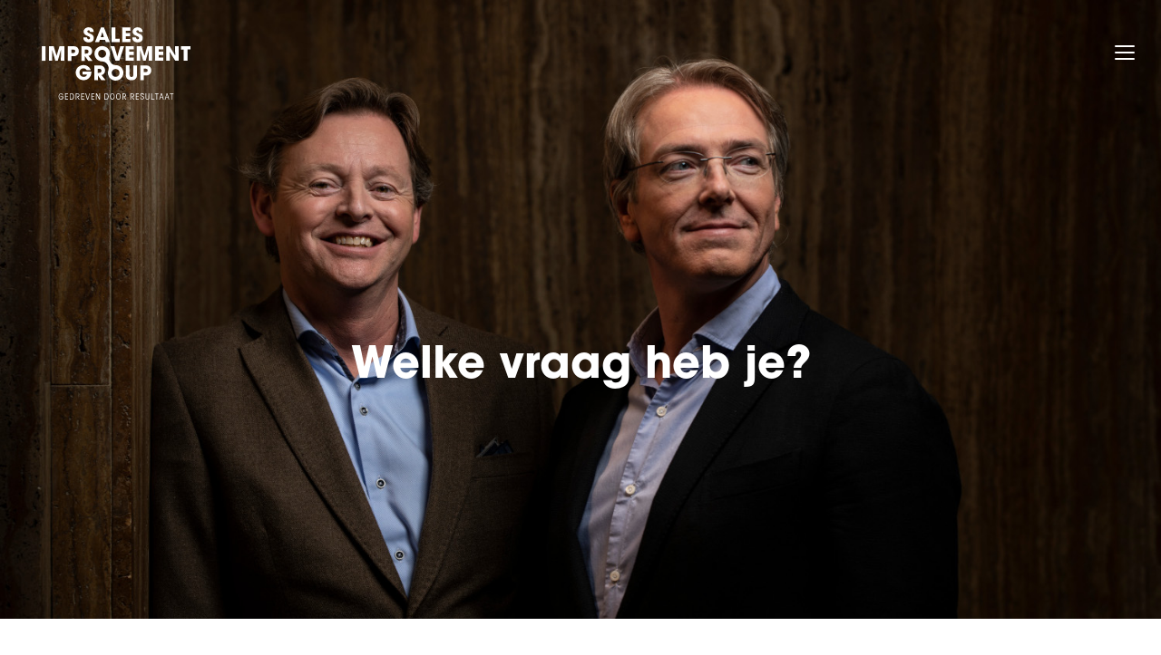

--- FILE ---
content_type: text/html; charset=UTF-8
request_url: https://www.werkenbijsalesimprovementgroup.com/nl/contact
body_size: 3046
content:
<!doctype html><html lang="nl"><head><title>Werken bij Sales Improvement Group - Contact</title><meta charset="utf-8" /> <meta name="HandheldFriendly" content="True"><meta name="apple-mobile-web-app-capable" content="yes"><meta name="viewport" content="width=device-width, height=device-height, initial-scale=1.0"><meta name="description" content="Werken bij Sales Improvement Group - Contact"><meta name="robots" content="index,follow"><meta name="author" content="Surlinio"><meta property="og:title" content="Werken bij Sales Improvement Group - Contact" /><meta property="og:url" content="https://www.werkenbijsalesimprovementgroup.com/nl/contact"><meta property="og:type" content="website" /><meta property="og:description" content="Werken bij Sales Improvement Group - Contact" /><meta property="og:image" content="https://www.werkenbijsalesimprovementgroup.com/img/headers/header-contact.jpg"><meta property="article:author" content="https://www.facebook.com/surlinio"><link rel="icon" href="/favicon.ico"><link rel="apple-touch-icon" href="/img/icon/apple-touch-icon.png"><link rel="apple-touch-icon" sizes="57x57" href="/img/icon/apple-touch-icon-57x57.png"><link rel="apple-touch-icon" sizes="72x72" href="/img/icon/apple-touch-icon-72x72.png"><link rel="apple-touch-icon" sizes="76x76" href="/img/icon/apple-touch-icon-76x76.png"><link rel="apple-touch-icon" sizes="114x114" href="/img/icon/apple-touch-icon-114x114.png"><link rel="apple-touch-icon" sizes="120x120" href="/img/icon/apple-touch-icon-120x120.png"><link rel="apple-touch-icon" sizes="144x144" href="/img/icon/apple-touch-icon-144x144.png"><link rel="apple-touch-icon" sizes="152x152" href="/img/icon/apple-touch-icon-152x152.png"><link rel="apple-touch-icon" sizes="152x152" href="/img/icon/apple-touch-icon-152x152.png"><link rel="apple-touch-icon" sizes="180x180" href="/img/icon/apple-touch-icon-180x180.png"><link rel="stylesheet" href="https://use.typekit.net/qvx2jbz.css"><link rel="stylesheet" href="https://www.werkenbijsalesimprovementgroup.com/css/client.min.css?v=1553244854"></head><nav class="navbar fixed-top navbar-light navbar-expand-always"> <a class="navbar-brand navlogo-white" href="https://www.werkenbijsalesimprovementgroup.com/"> <img class="img-fluid d-none d-md-block" src="https://www.werkenbijsalesimprovementgroup.com/img/logo/logo-white.svg" width="164" height="80" alt="Sales Improvement Group"> <img class="img-fluid d-none d-block d-md-none" src="https://www.werkenbijsalesimprovementgroup.com/img/logo/logo-black.svg" width="164" height="80" alt="Sales Improvement Group"> </a> <a class="navbar-brand navlogo-black d-none" href="https://www.werkenbijsalesimprovementgroup.com/"> <img class="img-fluid" src="https://www.werkenbijsalesimprovementgroup.com/img/logo/logo-black.svg" width="164" height="80" alt="Sales Improvement Group"> </a> <button class="navbar-toggler" type="button" data-toggle="collapse" data-target="#navbarSupportedContent" aria-controls="navbarSupportedContent" aria-expanded="false"> <span class="sr-only">Toggle navigation</span><span class="icon-bar"></span><span class="icon-bar"></span><span class="icon-bar"></span> </button><div class="collapse navbar-collapse" id="navbarSupportedContent"> <ul class="navbar-nav ml-auto"> <li class="nav-item "> <a class="nav-link" href="https://www.werkenbijsalesimprovementgroup.com/nl/">Home</a> </li> <li class="nav-item "> <a class="nav-link" href="https://www.werkenbijsalesimprovementgroup.com/nl/wanneer-ben-je-uit-het-juiste-hout-gesneden">Wie zoeken we?</a> </li> <li class="nav-item "> <a class="nav-link" href="https://www.werkenbijsalesimprovementgroup.com/nl/hoe-ziet-een-klus-eruit">Wat ga je doen?</a> </li> <li class="nav-item "> <a class="nav-link" href="https://www.werkenbijsalesimprovementgroup.com/nl/wat-zijn-je-verdiensten-als-sales-improvement-professional">Wat verdien je?</a> </li> <li class="nav-item "> <a class="nav-link" href="https://www.werkenbijsalesimprovementgroup.com/nl/vacatures">Vacatures</a> </li> <li class="nav-item "> <a class="nav-link" href="https://www.werkenbijsalesimprovementgroup.com/nl/solliciteren">Solliciteren</a> </li> <li class="nav-item "> <a class="nav-link" href="https://www.werkenbijsalesimprovementgroup.com/nl/contact">Contact</a> </li> </ul></div></nav><div class="row no-gutters header"> <div class="col-12 no-padding"> <div class="header-content"> <div class="header-text"> <div class="col-xl-6 col-lg-8 col-12 offset-xl-3 offset-lg-2"> <h2><strong>Welke vraag heb je?</strong></h2> </div> </div> </div> <img src="https://www.werkenbijsalesimprovementgroup.com/img/headers/home.jpg" class="img-fluid header-img" width="1280" height="" alt="Cases"> </div></div><section class="row no-gutters"> <div class="container"> <div class="col-lg-8 offset-lg-2 col-md-10 offset-md-1 col-12"> <h1>Contact</h1> <form id="contactform" class="form" data-ajaxurl="https://www.werkenbijsalesimprovementgroup.com/ajax/process_contact.php"> <p>Heb je een vraag of wil je dat wij contact met jou opnemen, gebruik dan eenvoudig onderstaand formulier. Vul alle verplichte gegevens (aangeduid met *) in, zodat we je zo goed mogelijk kunnen helpen.</p> <input type="text" name="robo" class="robo"> <div class="row"> <div class="form-group col-sm-2"><label for="salutation">Aanhef <sup>*</sup></label><br><select class="custom-select" name="salutation" id="salutation"><option value="0">Selecteer</option><option value="De Heer">De heer</option><option value="Mevrouw">Mevrouw</option></select></div> <div class="form-group col-sm-10"><label for="name">Volledige naam <sup>*</sup></label><input type="text" class="form-control" name="name" id="name"></div> </div> <div class="row"> <div class="form-group col-sm-6"><label for="phone">Telefoon <sup>*</sup></label><input type="text" class="form-control" name="phone" id="phone"></div> <div class="form-group col-sm-6"><label for="email">E-mail <sup>*</sup></label><input type="text" class="form-control" name="email" id="email"></div> </div> <div class="row"> <div class="form-group col-sm-12"><label for="subject">Onderwerp <sup>*</sup></label><input type="text" class="form-control" name="subject" id="subject"></div> <div class="form-group col-sm-12"><label for="comment">Jouw bericht</label><textarea class="form-control" rows="2" id="comment" name="comment"></textarea></div> </div> <div class="row"> <div class="form-group col-12"> <div class="g-recaptcha" data-sitekey="6LdJf9EiAAAAAIQs1ibjN5eWCXe4V0tEO9qslnzc"></div> <div id="captcha"></div> </div> </div> <div class="row"> <div class="form-group col-sm-6"><p><button name="submitbtn" id="submitbtn" type="submit" class="btn btn-md btn-magent" value="submitbtn">Verstuur</button></p></div> </div> </form> </div> </div></section><section class="row no-gutters"> <div class="container"> <div class="col-lg-8 offset-lg-2 col-md-10 offset-md-1 col-12"> <h2>Hoofdkantoor</h2> <p> <br> Sales Improvement Group</br> Vendelier 65-69<br> 3905 PD Veenendaal<br> <a href="https://www.werkenbijsalesimprovementgroup.com/nl/routebeschrijving">Routebeschrijving</a> </p> </div> </div></section><footer id="mainfooter" class="row no-gutters bgcolor-blue"> <div class="container"> <div class="row"> <div class="col-sm"> <h5>Over Sales Improvement Group</h5> <p>Sales Improvement Group helpt je aan nieuwe klanten, omzetverbetering en het vergroten van marges. We doen dit door middel van het optimaliseren van jouw verkoopprocessen, het coachen van directie en medewerkers, en het geven van trainingen.<br><br> </p> </div> <div class="col-sm"> <h5>Links</h5> <p> <a href="https://www.werkenbijsalesimprovementgroup.com/nl/">Home</a><br> <a href="https://www.werkenbijsalesimprovementgroup.com/nl/wanneer-ben-je-uit-het-juiste-hout-gesneden">Wie zoeken we?</a><br> <a href="https://www.werkenbijsalesimprovementgroup.com/nl/hoe-ziet-een-klus-eruit">Wat ga je doen?</a><br> <a href="https://www.werkenbijsalesimprovementgroup.com/nl/wat-zijn-je-verdiensten-als-sales-improvement-professional">Wat verdien je?</a><br> <a href="https://www.werkenbijsalesimprovementgroup.com/nl/vacatures">Vacatures</a><br> <a href="https://www.werkenbijsalesimprovementgroup.com/nl/solliciteren">Solliciteren</a><br> <a href="https://www.werkenbijsalesimprovementgroup.com/nl/contact">Contact</a> </p> </div> <div class="col-sm"> <h5>Hoofdkantoor</h5> <p> Vendelier 65-69<br> 3905 PD Veenendaal<br> <a href="tel:+31887722300">088-7722300</a><br><br><br> <a href="https://twitter.com/Sales_Improve"><i class="fab fa-social fa-twitter color-blue"></i></a> <a href="https://www.facebook.com/salesimprovementgroup"><i class="fab fa-social fa-facebook-f color-blue"></i></a> <a href="https://www.linkedin.com/company/330111"><i class="fab fa-social fa-linkedin-in color-blue"></i></a> <a href="https://www.youtube.com/user/SalesImprovementGrp"><i class="fab fa-social fa-youtube color-blue"></i></a> </p> </div> </div> <div class="row no-gutters footer-copyright"> <div class="col-12"> <p> &copy; 2026 Sales Improvement Group | <a href="https://www.surlinio.nl">Surlinio</a></p> </div> </div> </div></footer><script> var language = 'nl'; // alert(language);</script><script defer src="https://www.werkenbijsalesimprovementgroup.com/js/min/client.min.js?v=1667381005"></script><script defer src="//eu1.snoobi.com/snoop.php?tili=salesimprovementgroup_com"></script><noscript><iframe src="//www.googletagmanager.com/ns.html?id=GTM-5CJWL6" height="0" width="0" style="display:none;visibility:hidden"></iframe></noscript><script>(function(w,d,s,l,i){w[l]=w[l]||[];w[l].push({'gtm.start':new Date().getTime(),event:'gtm.js'});var f=d.getElementsByTagName(s)[0],j=d.createElement(s),dl=l!='dataLayer'?'&l='+l:'';j.async=true;j.src='//www.googletagmanager.com/gtm.js?id='+i+dl;f.parentNode.insertBefore(j,f);})(window,document,'script','dataLayer','GTM-5CJWL6');</script><script>(function(w,d,s,l,i){w[l]=w[l]||[];w[l].push({'gtm.start':new Date().getTime(),event:'gtm.js'});var f=d.getElementsByTagName(s)[0],j=d.createElement(s),dl=l!='dataLayer'?'&l='+l:'';j.async=true;j.src='https://www.googletagmanager.com/gtm.js?id='+i+dl;f.parentNode.insertBefore(j,f);})(window,document,'script','dataLayer','GTM-WB6DKKD');</script><body><noscript><iframe src="https://www.googletagmanager.com/ns.html?id=GTM-WB6DKKD"height="0" width="0" style="display:none;visibility:hidden"></iframe></noscript><script async src="https://www.googletagmanager.com/gtag/js?id=G-CDDPMLFR5W"></script><script> window.dataLayer = window.dataLayer || []; function gtag(){dataLayer.push(arguments);} gtag('js', new Date()); gtag('config', 'G-CDDPMLFR5W');</script><script type='text/javascript'> (function(d,t) { _scoopi = {'onload': function() { this.trkDocumentLoad(); }}; var s=d.getElementsByTagName(t)[0], js=d.createElement(t); js.async=1; js.src='//api.salesfeed.com/v3/bootstrap.js?aid=salesimprovementgroup'; s.parentNode.insertBefore(js,s); })(document,'script');</script><script type="text/javascript"> var _paq = _paq || []; _paq.push(['trackPageView']); _paq.push(['enableLinkTracking']); (function() { var u="//tracking001.piwikpro.com/"; _paq.push(['setTrackerUrl', u+'piwik.php']); _paq.push(['setSiteId', 735]); var d=document, g=d.createElement('script'), s=d.getElementsByTagName('script')[0]; g.type='text/javascript'; g.async=true; g.defer=true; g.src=u+'piwik.js'; s.parentNode.insertBefore(g,s); })();</script><noscript> <p><img src="//tracking001.piwikpro.com/piwik.php?idsite=735" style="border:0;" alt="" /></p></noscript><script src='https://www.google.com/recaptcha/api.js'></script></body></html>

--- FILE ---
content_type: text/html; charset=utf-8
request_url: https://www.google.com/recaptcha/api2/anchor?ar=1&k=6LdJf9EiAAAAAIQs1ibjN5eWCXe4V0tEO9qslnzc&co=aHR0cHM6Ly93d3cud2Vya2VuYmlqc2FsZXNpbXByb3ZlbWVudGdyb3VwLmNvbTo0NDM.&hl=en&v=N67nZn4AqZkNcbeMu4prBgzg&size=normal&anchor-ms=20000&execute-ms=30000&cb=qii9syn5evy3
body_size: 49291
content:
<!DOCTYPE HTML><html dir="ltr" lang="en"><head><meta http-equiv="Content-Type" content="text/html; charset=UTF-8">
<meta http-equiv="X-UA-Compatible" content="IE=edge">
<title>reCAPTCHA</title>
<style type="text/css">
/* cyrillic-ext */
@font-face {
  font-family: 'Roboto';
  font-style: normal;
  font-weight: 400;
  font-stretch: 100%;
  src: url(//fonts.gstatic.com/s/roboto/v48/KFO7CnqEu92Fr1ME7kSn66aGLdTylUAMa3GUBHMdazTgWw.woff2) format('woff2');
  unicode-range: U+0460-052F, U+1C80-1C8A, U+20B4, U+2DE0-2DFF, U+A640-A69F, U+FE2E-FE2F;
}
/* cyrillic */
@font-face {
  font-family: 'Roboto';
  font-style: normal;
  font-weight: 400;
  font-stretch: 100%;
  src: url(//fonts.gstatic.com/s/roboto/v48/KFO7CnqEu92Fr1ME7kSn66aGLdTylUAMa3iUBHMdazTgWw.woff2) format('woff2');
  unicode-range: U+0301, U+0400-045F, U+0490-0491, U+04B0-04B1, U+2116;
}
/* greek-ext */
@font-face {
  font-family: 'Roboto';
  font-style: normal;
  font-weight: 400;
  font-stretch: 100%;
  src: url(//fonts.gstatic.com/s/roboto/v48/KFO7CnqEu92Fr1ME7kSn66aGLdTylUAMa3CUBHMdazTgWw.woff2) format('woff2');
  unicode-range: U+1F00-1FFF;
}
/* greek */
@font-face {
  font-family: 'Roboto';
  font-style: normal;
  font-weight: 400;
  font-stretch: 100%;
  src: url(//fonts.gstatic.com/s/roboto/v48/KFO7CnqEu92Fr1ME7kSn66aGLdTylUAMa3-UBHMdazTgWw.woff2) format('woff2');
  unicode-range: U+0370-0377, U+037A-037F, U+0384-038A, U+038C, U+038E-03A1, U+03A3-03FF;
}
/* math */
@font-face {
  font-family: 'Roboto';
  font-style: normal;
  font-weight: 400;
  font-stretch: 100%;
  src: url(//fonts.gstatic.com/s/roboto/v48/KFO7CnqEu92Fr1ME7kSn66aGLdTylUAMawCUBHMdazTgWw.woff2) format('woff2');
  unicode-range: U+0302-0303, U+0305, U+0307-0308, U+0310, U+0312, U+0315, U+031A, U+0326-0327, U+032C, U+032F-0330, U+0332-0333, U+0338, U+033A, U+0346, U+034D, U+0391-03A1, U+03A3-03A9, U+03B1-03C9, U+03D1, U+03D5-03D6, U+03F0-03F1, U+03F4-03F5, U+2016-2017, U+2034-2038, U+203C, U+2040, U+2043, U+2047, U+2050, U+2057, U+205F, U+2070-2071, U+2074-208E, U+2090-209C, U+20D0-20DC, U+20E1, U+20E5-20EF, U+2100-2112, U+2114-2115, U+2117-2121, U+2123-214F, U+2190, U+2192, U+2194-21AE, U+21B0-21E5, U+21F1-21F2, U+21F4-2211, U+2213-2214, U+2216-22FF, U+2308-230B, U+2310, U+2319, U+231C-2321, U+2336-237A, U+237C, U+2395, U+239B-23B7, U+23D0, U+23DC-23E1, U+2474-2475, U+25AF, U+25B3, U+25B7, U+25BD, U+25C1, U+25CA, U+25CC, U+25FB, U+266D-266F, U+27C0-27FF, U+2900-2AFF, U+2B0E-2B11, U+2B30-2B4C, U+2BFE, U+3030, U+FF5B, U+FF5D, U+1D400-1D7FF, U+1EE00-1EEFF;
}
/* symbols */
@font-face {
  font-family: 'Roboto';
  font-style: normal;
  font-weight: 400;
  font-stretch: 100%;
  src: url(//fonts.gstatic.com/s/roboto/v48/KFO7CnqEu92Fr1ME7kSn66aGLdTylUAMaxKUBHMdazTgWw.woff2) format('woff2');
  unicode-range: U+0001-000C, U+000E-001F, U+007F-009F, U+20DD-20E0, U+20E2-20E4, U+2150-218F, U+2190, U+2192, U+2194-2199, U+21AF, U+21E6-21F0, U+21F3, U+2218-2219, U+2299, U+22C4-22C6, U+2300-243F, U+2440-244A, U+2460-24FF, U+25A0-27BF, U+2800-28FF, U+2921-2922, U+2981, U+29BF, U+29EB, U+2B00-2BFF, U+4DC0-4DFF, U+FFF9-FFFB, U+10140-1018E, U+10190-1019C, U+101A0, U+101D0-101FD, U+102E0-102FB, U+10E60-10E7E, U+1D2C0-1D2D3, U+1D2E0-1D37F, U+1F000-1F0FF, U+1F100-1F1AD, U+1F1E6-1F1FF, U+1F30D-1F30F, U+1F315, U+1F31C, U+1F31E, U+1F320-1F32C, U+1F336, U+1F378, U+1F37D, U+1F382, U+1F393-1F39F, U+1F3A7-1F3A8, U+1F3AC-1F3AF, U+1F3C2, U+1F3C4-1F3C6, U+1F3CA-1F3CE, U+1F3D4-1F3E0, U+1F3ED, U+1F3F1-1F3F3, U+1F3F5-1F3F7, U+1F408, U+1F415, U+1F41F, U+1F426, U+1F43F, U+1F441-1F442, U+1F444, U+1F446-1F449, U+1F44C-1F44E, U+1F453, U+1F46A, U+1F47D, U+1F4A3, U+1F4B0, U+1F4B3, U+1F4B9, U+1F4BB, U+1F4BF, U+1F4C8-1F4CB, U+1F4D6, U+1F4DA, U+1F4DF, U+1F4E3-1F4E6, U+1F4EA-1F4ED, U+1F4F7, U+1F4F9-1F4FB, U+1F4FD-1F4FE, U+1F503, U+1F507-1F50B, U+1F50D, U+1F512-1F513, U+1F53E-1F54A, U+1F54F-1F5FA, U+1F610, U+1F650-1F67F, U+1F687, U+1F68D, U+1F691, U+1F694, U+1F698, U+1F6AD, U+1F6B2, U+1F6B9-1F6BA, U+1F6BC, U+1F6C6-1F6CF, U+1F6D3-1F6D7, U+1F6E0-1F6EA, U+1F6F0-1F6F3, U+1F6F7-1F6FC, U+1F700-1F7FF, U+1F800-1F80B, U+1F810-1F847, U+1F850-1F859, U+1F860-1F887, U+1F890-1F8AD, U+1F8B0-1F8BB, U+1F8C0-1F8C1, U+1F900-1F90B, U+1F93B, U+1F946, U+1F984, U+1F996, U+1F9E9, U+1FA00-1FA6F, U+1FA70-1FA7C, U+1FA80-1FA89, U+1FA8F-1FAC6, U+1FACE-1FADC, U+1FADF-1FAE9, U+1FAF0-1FAF8, U+1FB00-1FBFF;
}
/* vietnamese */
@font-face {
  font-family: 'Roboto';
  font-style: normal;
  font-weight: 400;
  font-stretch: 100%;
  src: url(//fonts.gstatic.com/s/roboto/v48/KFO7CnqEu92Fr1ME7kSn66aGLdTylUAMa3OUBHMdazTgWw.woff2) format('woff2');
  unicode-range: U+0102-0103, U+0110-0111, U+0128-0129, U+0168-0169, U+01A0-01A1, U+01AF-01B0, U+0300-0301, U+0303-0304, U+0308-0309, U+0323, U+0329, U+1EA0-1EF9, U+20AB;
}
/* latin-ext */
@font-face {
  font-family: 'Roboto';
  font-style: normal;
  font-weight: 400;
  font-stretch: 100%;
  src: url(//fonts.gstatic.com/s/roboto/v48/KFO7CnqEu92Fr1ME7kSn66aGLdTylUAMa3KUBHMdazTgWw.woff2) format('woff2');
  unicode-range: U+0100-02BA, U+02BD-02C5, U+02C7-02CC, U+02CE-02D7, U+02DD-02FF, U+0304, U+0308, U+0329, U+1D00-1DBF, U+1E00-1E9F, U+1EF2-1EFF, U+2020, U+20A0-20AB, U+20AD-20C0, U+2113, U+2C60-2C7F, U+A720-A7FF;
}
/* latin */
@font-face {
  font-family: 'Roboto';
  font-style: normal;
  font-weight: 400;
  font-stretch: 100%;
  src: url(//fonts.gstatic.com/s/roboto/v48/KFO7CnqEu92Fr1ME7kSn66aGLdTylUAMa3yUBHMdazQ.woff2) format('woff2');
  unicode-range: U+0000-00FF, U+0131, U+0152-0153, U+02BB-02BC, U+02C6, U+02DA, U+02DC, U+0304, U+0308, U+0329, U+2000-206F, U+20AC, U+2122, U+2191, U+2193, U+2212, U+2215, U+FEFF, U+FFFD;
}
/* cyrillic-ext */
@font-face {
  font-family: 'Roboto';
  font-style: normal;
  font-weight: 500;
  font-stretch: 100%;
  src: url(//fonts.gstatic.com/s/roboto/v48/KFO7CnqEu92Fr1ME7kSn66aGLdTylUAMa3GUBHMdazTgWw.woff2) format('woff2');
  unicode-range: U+0460-052F, U+1C80-1C8A, U+20B4, U+2DE0-2DFF, U+A640-A69F, U+FE2E-FE2F;
}
/* cyrillic */
@font-face {
  font-family: 'Roboto';
  font-style: normal;
  font-weight: 500;
  font-stretch: 100%;
  src: url(//fonts.gstatic.com/s/roboto/v48/KFO7CnqEu92Fr1ME7kSn66aGLdTylUAMa3iUBHMdazTgWw.woff2) format('woff2');
  unicode-range: U+0301, U+0400-045F, U+0490-0491, U+04B0-04B1, U+2116;
}
/* greek-ext */
@font-face {
  font-family: 'Roboto';
  font-style: normal;
  font-weight: 500;
  font-stretch: 100%;
  src: url(//fonts.gstatic.com/s/roboto/v48/KFO7CnqEu92Fr1ME7kSn66aGLdTylUAMa3CUBHMdazTgWw.woff2) format('woff2');
  unicode-range: U+1F00-1FFF;
}
/* greek */
@font-face {
  font-family: 'Roboto';
  font-style: normal;
  font-weight: 500;
  font-stretch: 100%;
  src: url(//fonts.gstatic.com/s/roboto/v48/KFO7CnqEu92Fr1ME7kSn66aGLdTylUAMa3-UBHMdazTgWw.woff2) format('woff2');
  unicode-range: U+0370-0377, U+037A-037F, U+0384-038A, U+038C, U+038E-03A1, U+03A3-03FF;
}
/* math */
@font-face {
  font-family: 'Roboto';
  font-style: normal;
  font-weight: 500;
  font-stretch: 100%;
  src: url(//fonts.gstatic.com/s/roboto/v48/KFO7CnqEu92Fr1ME7kSn66aGLdTylUAMawCUBHMdazTgWw.woff2) format('woff2');
  unicode-range: U+0302-0303, U+0305, U+0307-0308, U+0310, U+0312, U+0315, U+031A, U+0326-0327, U+032C, U+032F-0330, U+0332-0333, U+0338, U+033A, U+0346, U+034D, U+0391-03A1, U+03A3-03A9, U+03B1-03C9, U+03D1, U+03D5-03D6, U+03F0-03F1, U+03F4-03F5, U+2016-2017, U+2034-2038, U+203C, U+2040, U+2043, U+2047, U+2050, U+2057, U+205F, U+2070-2071, U+2074-208E, U+2090-209C, U+20D0-20DC, U+20E1, U+20E5-20EF, U+2100-2112, U+2114-2115, U+2117-2121, U+2123-214F, U+2190, U+2192, U+2194-21AE, U+21B0-21E5, U+21F1-21F2, U+21F4-2211, U+2213-2214, U+2216-22FF, U+2308-230B, U+2310, U+2319, U+231C-2321, U+2336-237A, U+237C, U+2395, U+239B-23B7, U+23D0, U+23DC-23E1, U+2474-2475, U+25AF, U+25B3, U+25B7, U+25BD, U+25C1, U+25CA, U+25CC, U+25FB, U+266D-266F, U+27C0-27FF, U+2900-2AFF, U+2B0E-2B11, U+2B30-2B4C, U+2BFE, U+3030, U+FF5B, U+FF5D, U+1D400-1D7FF, U+1EE00-1EEFF;
}
/* symbols */
@font-face {
  font-family: 'Roboto';
  font-style: normal;
  font-weight: 500;
  font-stretch: 100%;
  src: url(//fonts.gstatic.com/s/roboto/v48/KFO7CnqEu92Fr1ME7kSn66aGLdTylUAMaxKUBHMdazTgWw.woff2) format('woff2');
  unicode-range: U+0001-000C, U+000E-001F, U+007F-009F, U+20DD-20E0, U+20E2-20E4, U+2150-218F, U+2190, U+2192, U+2194-2199, U+21AF, U+21E6-21F0, U+21F3, U+2218-2219, U+2299, U+22C4-22C6, U+2300-243F, U+2440-244A, U+2460-24FF, U+25A0-27BF, U+2800-28FF, U+2921-2922, U+2981, U+29BF, U+29EB, U+2B00-2BFF, U+4DC0-4DFF, U+FFF9-FFFB, U+10140-1018E, U+10190-1019C, U+101A0, U+101D0-101FD, U+102E0-102FB, U+10E60-10E7E, U+1D2C0-1D2D3, U+1D2E0-1D37F, U+1F000-1F0FF, U+1F100-1F1AD, U+1F1E6-1F1FF, U+1F30D-1F30F, U+1F315, U+1F31C, U+1F31E, U+1F320-1F32C, U+1F336, U+1F378, U+1F37D, U+1F382, U+1F393-1F39F, U+1F3A7-1F3A8, U+1F3AC-1F3AF, U+1F3C2, U+1F3C4-1F3C6, U+1F3CA-1F3CE, U+1F3D4-1F3E0, U+1F3ED, U+1F3F1-1F3F3, U+1F3F5-1F3F7, U+1F408, U+1F415, U+1F41F, U+1F426, U+1F43F, U+1F441-1F442, U+1F444, U+1F446-1F449, U+1F44C-1F44E, U+1F453, U+1F46A, U+1F47D, U+1F4A3, U+1F4B0, U+1F4B3, U+1F4B9, U+1F4BB, U+1F4BF, U+1F4C8-1F4CB, U+1F4D6, U+1F4DA, U+1F4DF, U+1F4E3-1F4E6, U+1F4EA-1F4ED, U+1F4F7, U+1F4F9-1F4FB, U+1F4FD-1F4FE, U+1F503, U+1F507-1F50B, U+1F50D, U+1F512-1F513, U+1F53E-1F54A, U+1F54F-1F5FA, U+1F610, U+1F650-1F67F, U+1F687, U+1F68D, U+1F691, U+1F694, U+1F698, U+1F6AD, U+1F6B2, U+1F6B9-1F6BA, U+1F6BC, U+1F6C6-1F6CF, U+1F6D3-1F6D7, U+1F6E0-1F6EA, U+1F6F0-1F6F3, U+1F6F7-1F6FC, U+1F700-1F7FF, U+1F800-1F80B, U+1F810-1F847, U+1F850-1F859, U+1F860-1F887, U+1F890-1F8AD, U+1F8B0-1F8BB, U+1F8C0-1F8C1, U+1F900-1F90B, U+1F93B, U+1F946, U+1F984, U+1F996, U+1F9E9, U+1FA00-1FA6F, U+1FA70-1FA7C, U+1FA80-1FA89, U+1FA8F-1FAC6, U+1FACE-1FADC, U+1FADF-1FAE9, U+1FAF0-1FAF8, U+1FB00-1FBFF;
}
/* vietnamese */
@font-face {
  font-family: 'Roboto';
  font-style: normal;
  font-weight: 500;
  font-stretch: 100%;
  src: url(//fonts.gstatic.com/s/roboto/v48/KFO7CnqEu92Fr1ME7kSn66aGLdTylUAMa3OUBHMdazTgWw.woff2) format('woff2');
  unicode-range: U+0102-0103, U+0110-0111, U+0128-0129, U+0168-0169, U+01A0-01A1, U+01AF-01B0, U+0300-0301, U+0303-0304, U+0308-0309, U+0323, U+0329, U+1EA0-1EF9, U+20AB;
}
/* latin-ext */
@font-face {
  font-family: 'Roboto';
  font-style: normal;
  font-weight: 500;
  font-stretch: 100%;
  src: url(//fonts.gstatic.com/s/roboto/v48/KFO7CnqEu92Fr1ME7kSn66aGLdTylUAMa3KUBHMdazTgWw.woff2) format('woff2');
  unicode-range: U+0100-02BA, U+02BD-02C5, U+02C7-02CC, U+02CE-02D7, U+02DD-02FF, U+0304, U+0308, U+0329, U+1D00-1DBF, U+1E00-1E9F, U+1EF2-1EFF, U+2020, U+20A0-20AB, U+20AD-20C0, U+2113, U+2C60-2C7F, U+A720-A7FF;
}
/* latin */
@font-face {
  font-family: 'Roboto';
  font-style: normal;
  font-weight: 500;
  font-stretch: 100%;
  src: url(//fonts.gstatic.com/s/roboto/v48/KFO7CnqEu92Fr1ME7kSn66aGLdTylUAMa3yUBHMdazQ.woff2) format('woff2');
  unicode-range: U+0000-00FF, U+0131, U+0152-0153, U+02BB-02BC, U+02C6, U+02DA, U+02DC, U+0304, U+0308, U+0329, U+2000-206F, U+20AC, U+2122, U+2191, U+2193, U+2212, U+2215, U+FEFF, U+FFFD;
}
/* cyrillic-ext */
@font-face {
  font-family: 'Roboto';
  font-style: normal;
  font-weight: 900;
  font-stretch: 100%;
  src: url(//fonts.gstatic.com/s/roboto/v48/KFO7CnqEu92Fr1ME7kSn66aGLdTylUAMa3GUBHMdazTgWw.woff2) format('woff2');
  unicode-range: U+0460-052F, U+1C80-1C8A, U+20B4, U+2DE0-2DFF, U+A640-A69F, U+FE2E-FE2F;
}
/* cyrillic */
@font-face {
  font-family: 'Roboto';
  font-style: normal;
  font-weight: 900;
  font-stretch: 100%;
  src: url(//fonts.gstatic.com/s/roboto/v48/KFO7CnqEu92Fr1ME7kSn66aGLdTylUAMa3iUBHMdazTgWw.woff2) format('woff2');
  unicode-range: U+0301, U+0400-045F, U+0490-0491, U+04B0-04B1, U+2116;
}
/* greek-ext */
@font-face {
  font-family: 'Roboto';
  font-style: normal;
  font-weight: 900;
  font-stretch: 100%;
  src: url(//fonts.gstatic.com/s/roboto/v48/KFO7CnqEu92Fr1ME7kSn66aGLdTylUAMa3CUBHMdazTgWw.woff2) format('woff2');
  unicode-range: U+1F00-1FFF;
}
/* greek */
@font-face {
  font-family: 'Roboto';
  font-style: normal;
  font-weight: 900;
  font-stretch: 100%;
  src: url(//fonts.gstatic.com/s/roboto/v48/KFO7CnqEu92Fr1ME7kSn66aGLdTylUAMa3-UBHMdazTgWw.woff2) format('woff2');
  unicode-range: U+0370-0377, U+037A-037F, U+0384-038A, U+038C, U+038E-03A1, U+03A3-03FF;
}
/* math */
@font-face {
  font-family: 'Roboto';
  font-style: normal;
  font-weight: 900;
  font-stretch: 100%;
  src: url(//fonts.gstatic.com/s/roboto/v48/KFO7CnqEu92Fr1ME7kSn66aGLdTylUAMawCUBHMdazTgWw.woff2) format('woff2');
  unicode-range: U+0302-0303, U+0305, U+0307-0308, U+0310, U+0312, U+0315, U+031A, U+0326-0327, U+032C, U+032F-0330, U+0332-0333, U+0338, U+033A, U+0346, U+034D, U+0391-03A1, U+03A3-03A9, U+03B1-03C9, U+03D1, U+03D5-03D6, U+03F0-03F1, U+03F4-03F5, U+2016-2017, U+2034-2038, U+203C, U+2040, U+2043, U+2047, U+2050, U+2057, U+205F, U+2070-2071, U+2074-208E, U+2090-209C, U+20D0-20DC, U+20E1, U+20E5-20EF, U+2100-2112, U+2114-2115, U+2117-2121, U+2123-214F, U+2190, U+2192, U+2194-21AE, U+21B0-21E5, U+21F1-21F2, U+21F4-2211, U+2213-2214, U+2216-22FF, U+2308-230B, U+2310, U+2319, U+231C-2321, U+2336-237A, U+237C, U+2395, U+239B-23B7, U+23D0, U+23DC-23E1, U+2474-2475, U+25AF, U+25B3, U+25B7, U+25BD, U+25C1, U+25CA, U+25CC, U+25FB, U+266D-266F, U+27C0-27FF, U+2900-2AFF, U+2B0E-2B11, U+2B30-2B4C, U+2BFE, U+3030, U+FF5B, U+FF5D, U+1D400-1D7FF, U+1EE00-1EEFF;
}
/* symbols */
@font-face {
  font-family: 'Roboto';
  font-style: normal;
  font-weight: 900;
  font-stretch: 100%;
  src: url(//fonts.gstatic.com/s/roboto/v48/KFO7CnqEu92Fr1ME7kSn66aGLdTylUAMaxKUBHMdazTgWw.woff2) format('woff2');
  unicode-range: U+0001-000C, U+000E-001F, U+007F-009F, U+20DD-20E0, U+20E2-20E4, U+2150-218F, U+2190, U+2192, U+2194-2199, U+21AF, U+21E6-21F0, U+21F3, U+2218-2219, U+2299, U+22C4-22C6, U+2300-243F, U+2440-244A, U+2460-24FF, U+25A0-27BF, U+2800-28FF, U+2921-2922, U+2981, U+29BF, U+29EB, U+2B00-2BFF, U+4DC0-4DFF, U+FFF9-FFFB, U+10140-1018E, U+10190-1019C, U+101A0, U+101D0-101FD, U+102E0-102FB, U+10E60-10E7E, U+1D2C0-1D2D3, U+1D2E0-1D37F, U+1F000-1F0FF, U+1F100-1F1AD, U+1F1E6-1F1FF, U+1F30D-1F30F, U+1F315, U+1F31C, U+1F31E, U+1F320-1F32C, U+1F336, U+1F378, U+1F37D, U+1F382, U+1F393-1F39F, U+1F3A7-1F3A8, U+1F3AC-1F3AF, U+1F3C2, U+1F3C4-1F3C6, U+1F3CA-1F3CE, U+1F3D4-1F3E0, U+1F3ED, U+1F3F1-1F3F3, U+1F3F5-1F3F7, U+1F408, U+1F415, U+1F41F, U+1F426, U+1F43F, U+1F441-1F442, U+1F444, U+1F446-1F449, U+1F44C-1F44E, U+1F453, U+1F46A, U+1F47D, U+1F4A3, U+1F4B0, U+1F4B3, U+1F4B9, U+1F4BB, U+1F4BF, U+1F4C8-1F4CB, U+1F4D6, U+1F4DA, U+1F4DF, U+1F4E3-1F4E6, U+1F4EA-1F4ED, U+1F4F7, U+1F4F9-1F4FB, U+1F4FD-1F4FE, U+1F503, U+1F507-1F50B, U+1F50D, U+1F512-1F513, U+1F53E-1F54A, U+1F54F-1F5FA, U+1F610, U+1F650-1F67F, U+1F687, U+1F68D, U+1F691, U+1F694, U+1F698, U+1F6AD, U+1F6B2, U+1F6B9-1F6BA, U+1F6BC, U+1F6C6-1F6CF, U+1F6D3-1F6D7, U+1F6E0-1F6EA, U+1F6F0-1F6F3, U+1F6F7-1F6FC, U+1F700-1F7FF, U+1F800-1F80B, U+1F810-1F847, U+1F850-1F859, U+1F860-1F887, U+1F890-1F8AD, U+1F8B0-1F8BB, U+1F8C0-1F8C1, U+1F900-1F90B, U+1F93B, U+1F946, U+1F984, U+1F996, U+1F9E9, U+1FA00-1FA6F, U+1FA70-1FA7C, U+1FA80-1FA89, U+1FA8F-1FAC6, U+1FACE-1FADC, U+1FADF-1FAE9, U+1FAF0-1FAF8, U+1FB00-1FBFF;
}
/* vietnamese */
@font-face {
  font-family: 'Roboto';
  font-style: normal;
  font-weight: 900;
  font-stretch: 100%;
  src: url(//fonts.gstatic.com/s/roboto/v48/KFO7CnqEu92Fr1ME7kSn66aGLdTylUAMa3OUBHMdazTgWw.woff2) format('woff2');
  unicode-range: U+0102-0103, U+0110-0111, U+0128-0129, U+0168-0169, U+01A0-01A1, U+01AF-01B0, U+0300-0301, U+0303-0304, U+0308-0309, U+0323, U+0329, U+1EA0-1EF9, U+20AB;
}
/* latin-ext */
@font-face {
  font-family: 'Roboto';
  font-style: normal;
  font-weight: 900;
  font-stretch: 100%;
  src: url(//fonts.gstatic.com/s/roboto/v48/KFO7CnqEu92Fr1ME7kSn66aGLdTylUAMa3KUBHMdazTgWw.woff2) format('woff2');
  unicode-range: U+0100-02BA, U+02BD-02C5, U+02C7-02CC, U+02CE-02D7, U+02DD-02FF, U+0304, U+0308, U+0329, U+1D00-1DBF, U+1E00-1E9F, U+1EF2-1EFF, U+2020, U+20A0-20AB, U+20AD-20C0, U+2113, U+2C60-2C7F, U+A720-A7FF;
}
/* latin */
@font-face {
  font-family: 'Roboto';
  font-style: normal;
  font-weight: 900;
  font-stretch: 100%;
  src: url(//fonts.gstatic.com/s/roboto/v48/KFO7CnqEu92Fr1ME7kSn66aGLdTylUAMa3yUBHMdazQ.woff2) format('woff2');
  unicode-range: U+0000-00FF, U+0131, U+0152-0153, U+02BB-02BC, U+02C6, U+02DA, U+02DC, U+0304, U+0308, U+0329, U+2000-206F, U+20AC, U+2122, U+2191, U+2193, U+2212, U+2215, U+FEFF, U+FFFD;
}

</style>
<link rel="stylesheet" type="text/css" href="https://www.gstatic.com/recaptcha/releases/N67nZn4AqZkNcbeMu4prBgzg/styles__ltr.css">
<script nonce="rrsUSSYS631sXIXqVnqwyA" type="text/javascript">window['__recaptcha_api'] = 'https://www.google.com/recaptcha/api2/';</script>
<script type="text/javascript" src="https://www.gstatic.com/recaptcha/releases/N67nZn4AqZkNcbeMu4prBgzg/recaptcha__en.js" nonce="rrsUSSYS631sXIXqVnqwyA">
      
    </script></head>
<body><div id="rc-anchor-alert" class="rc-anchor-alert"></div>
<input type="hidden" id="recaptcha-token" value="[base64]">
<script type="text/javascript" nonce="rrsUSSYS631sXIXqVnqwyA">
      recaptcha.anchor.Main.init("[\x22ainput\x22,[\x22bgdata\x22,\x22\x22,\[base64]/[base64]/[base64]/[base64]/[base64]/UltsKytdPUU6KEU8MjA0OD9SW2wrK109RT4+NnwxOTI6KChFJjY0NTEyKT09NTUyOTYmJk0rMTxjLmxlbmd0aCYmKGMuY2hhckNvZGVBdChNKzEpJjY0NTEyKT09NTYzMjA/[base64]/[base64]/[base64]/[base64]/[base64]/[base64]/[base64]\x22,\[base64]\x22,\x22wpPCkcODw59iKDJjwojDv8KEeQRLeWHDmsOmwo7DgydVLcK/wrvDp8O4wrjCiMKuLwjDuHbDrsOTKsOiw7hsSks6YSXDn1pxwojDlWpwTcOXwozCicOhQDsRwo4cwp/[base64]/[base64]/CrAdZw4Z2w5XCrMKedARXeMKYwoQoJWrDqG7Cqh7DpSBOHz7CrCk5RcKiJ8KceUvClsKcwp/CgknDmMOGw6RqSiRPwpF6w77Cv2Jqw6LDhFYpbyTDosK9FiRIw5Jhwqc2w4PCgRJzwpXDqsK5Kz8LAwB7w4EcwpnDgDQtR8OVaD4nw4DCh8OWU8OoOmHCi8OxLMKMwpfDmMO+Dj1jeEsaw5LCmw0dwrDChsOrwqrClcO6AyzDrVlsUlAxw5PDm8K+Sy1zwo/CvsKUUEINfsKfFARaw7cowqpXEcO9w5pzwrDCmTLChMOdDcOxElYCFV0ldcOrw64dcsOPwqYMwqoRe0s5wqfDsmF/woTDt0jDgsKeA8KJwqxTfcKQPMOLRsOxwqPDiWtvwqzCpMKow7Edw6XDusOqw6bCqljCosOXw4weHBzDssO6RQVoK8KMw60qw7kRLCJswow7wphOch7Diz0vIcKjDcOGCsK/wqUyw7w3wr/DnkxnSEbDn2BPw4h1J394GMK6w4LCtwQWYnjCiWLCh8O2IcO2w47Ds8OSdxR7PRpSXDvDrDPCtnPDvSsnw5RywpF6wppcU18sLsKHejJkw4ZoPgvCo8KIJWbCtsO6DMKSZcOSwo/[base64]/DtMK7w5vDkcKPY8OawrLDoQEdPcKTbcKewrdqw6rDucOJZWXDmsOhLSnCq8OkVMOoUSFfw6XCqQHDtk7DsMKVw6rDnsOkYSEiKMOSwr1/V24gwo3DrgUfY8K2wpzCosO8E0fCthBnW0DChyrDlMO6w5PCkx/Dl8Kjw6XDrTLCrHjDvBwdf8OXCj9gJ03DkAd6dTQgwrTCucKqDks3VwPCssKbwokpDHEYZgzDqcOvwr3DlcO0w7/CoiLCp8OWw7HClldawrDDn8O8w4TClcKOVHXDv8Kmwo4rw48RwobDlsOZw7Rzw49QLQECNsK2H2vDjjvCiMOffcOOMcKrw7rDt8OkC8OJw7paCcOWBkHDqgsrw4wCdMOiWMKMU2kGw7ooHMKtVUTDncKRIE/DhsO8KsKkZTHChF9RR3rCnzfDu198LcKzZEldwoDDoRPCssK4woxZw78+w5LDhMOfw5ZXbWjDvsOowofDg3XDgsOwVsKpw43DukrCukfDl8OBw7XDvRRdN8KeCh3CpSPDlMO/w7LCrTQTU3LCpkTDnsOFJMKYw4zDsgDColzCpSpAw7jCjsKYVUbChDsXQx3DqsO2fsKTJE/DshfDmsKOdcK+OMOxw7bDiHcDw6DDisKLPQc0w7rDvCTDhUd6woFywoHDvURbOy/[base64]/wq8Aw7TDq2Nrw5trdcKEwowQSUEfw6kiSMK/w7hzeMKjwrnDv8OHw5s4wqF2wq8kRyI4asOPwqcSBcKfwoPDi8KVw7RTCsKkGAkpwpYnZMKXw6vDrQYDwrrDgkIxwq02wrLDjsO6wp7CssKOw4/DiHBEw5/[base64]/wozDj8K3w7bDnsOIwqUkw5TDkMOsIcKhw6XCpsK8bw4jw5zCt2/CmzXCqE/CukzCjF7Cq0kvY04xwogcwrzDrHFBwr3CvcOmwoTCtsOjwpcWw615BsOsw4REDF40wqdROsO0wr9fw7MdGFAtw5FDUVvCpsOpGwJIwq/[base64]/aUHCpmbDtVXCjsKMbcOTwrlQR8K0w7MuE8OhLMOzRCfDkMOiMD/Cgx/[base64]/AkTCu8Oowq/DnVN+wo/DtcOTAsOuLcKLeV4kwobDucKkAcK+w6c5wr86wrzDsSbCkEE4UW4yTsOsw4U5GcO4w5rCj8Kqw6ljSwsZw6bDhVjCgMKWfgZiORTDpyzDgSIFbHxKwqDDoC9iI8KVYMKHeQDCo8O0wqnDpwfDt8KZPAzDvMO7w7xSw74PUmFTUiLDhMO2FcO/fGdJI8OBw45hwqvDkCrDr1dswpDClcObOsOqTGDDpBdhw4NDwrzDncKtDEXCp317IcO3wpXDnsODbsObw6/[base64]/CsMKWen3DsMKJw7pEwqEqJsOYwoHCo3VvJcK6wpRpVGPCkhZ+w6zDgx3Dq8OYNMKFJMOZRMOqw7ZhwprCs8OoNsOjwqvCmcOhb1MkwrYmwp/Dh8O/[base64]/[base64]/DisK3KWLCuyTDusKvKsOPSn4DwrjCmkouw7YqwrM4wq3CtiDDuMKYEMKHw6UUUxQ9AMOjacKpKEnCkF5KwrA/JlAww6nCv8KuPUbCuHfDpMKHGVDCp8OobDshP8OYw67DnzF7w77CncKnw6bDqgwyScOpOjNHcQ0lwqIva31HccKEw7pjH1hhaknDt8K/w5/[base64]/FEEwO0EpwoMILWJTJsO0JlcbTGTCi8K9ccKtwr3Di8KYw6jCgRw+G8K4woDDtwx+JMOIw79xEDDCpF1iQmc5w6/DisObwqTDhULDlQlHZsK2Y1Y8wqDDtlpDwo7Dlh3Col9Lwp7CogsqBGvDgXE1wqvCkVrDjMKWwqgCDcK2wrBceHjDrwfCvklnA8Ovw7AWdsKqJAoebysjUUvCrjNAZ8OtNcOJw7JQFndXw64ew5LDpnJgDsKTacKiUmzDqzdqIcOUw6/ClMK9NMO/w5Ulwr7DpiMRMHg6FcO0Ol3Ct8Oiw60FOsOnwpgSDl4Tw6TDpMO2wojDsMKDNMKVw790DMKkw7/DujDCg8KZEMK5w6IWw4/DsBQdUzPCjcKBNkh2H8OMMWFMBQjDqwfDtsO8w6DDqhNOED00FAXCnsOaHsKYZSgVwpoAMcOew7BuEsOsQ8OuwoBiBXhgwp7DhcOCQDnDj8KYw4lTw43DusK7wr/DkW3DkMOUwoF8GMKXQn/Ck8Oqw4rDoBhzIMOsw4EpwrPDkDMrw77DncOxw5TDjsKhw6wYw6XCpsKZwrEzAURCKlhjXy7DsygVGWUcIi0AwqRvw4dKcsKXwpwkEgXDl8OWMcKiw7Aww6MTw6HCiMOqQDN8dBXDjUkZwojDrgIBw4TDqsORV8OvNRTDr8OSY1LCrFgSUB/DjsKHw7VsfsObwqBKw5N9w6ouw4nDmcKiJ8Oxw6Idwr0hXMOuf8Kxwr/Dv8KBA0ZowovCnWkWLVVRaMOoaDR1wrzCvlfCoBklaMKsbMO7RivCi23Dt8Oxw5HCj8OHwr19O3/CtUQlwrRdCyItDMOVb0FfVXHCgig6QWlmE004ZRU3FwzCqAQpX8O3wrxiw6DCocOtIMOQw7sRw4RFbDzCssO7wpleNRzCoyxHwoHDtcOFL8OlwpYlMMKrwobDpcOjw73DnifCgcKHw5tjaRLDgsOLV8KaA8O+VQtSGiBCG2jCksKew6XCrh/DhMKpw6kyZ8K+wrROOMOvD8OdMcOgO2TDozfDnMKPGnHDn8KbHk5lbcKiLTVeS8O4QyrDrsKrw5Afw53ClcKQwqQywrw7wrLDpWDDvkfCqcKfYMKaOwjCrsKwUkTDssKTCsOHwqwdw4d5akg6wrl/GxfDnMKZw5jCvQAawo5lMcOPF8O1asKVwo07VWFdw5zCkMKEH8K1wqLCt8OBOhByW8KXwqTDtcK7w7bDh8K9TnfDlMOyw6HCiGXDgwXDuFAVTyvDqMOewq48XcKIw4JcbsOoRMKIwrdnUW3CgSHCtU/DlW/DnsObAyzDki8Hw4rDhTnCk8OWDXBsw5rCnsOBw6Qrw41FDDBfagRXDMKZw6Zcw5lJw63DsQlHw6oLw5djwpsrwqHCocKTI8OhE1ZWJsK4w4VJLMKbwrbDksK4w6IBIsOuwqtjDltbUcOoXEbCt8KAwqlrw5hpwobDncOoGsKIUAbDlMOBwqh/BMO6VnlQBMK9GQsWERRHcsK8NUrDgRTDnCdqCl3Cpl4AwqtRwqIGw7jCl8KTwo/[base64]/CpmIBw6HCqHjDhMONwpkxIMKnwphqecKwMgnDpR90wrt3wqY3w7DCumnDosOsegjDnRrDqV3DgTHCsx0HwqBid27CjVrCrm8JDcKsw6fDscKCDlzDmUpww5nDnMOmwqgAC1nDnsKRacKXCcOHwqt/PhDCrMKsbgbDicKrHHZbesKuw6vCpjfDiMOQw7XCvXrCiAIvworDvcOQf8OHw7TDu8KMwqrCs0HDslRYCcOSCjnCr1DDjkkPKcOCDTYDw6loJTRTB8OjwqDCk8KBUsKvw7/Dllw8wooswrHCiQ/Dg8ODwoR1w5XDrhHDjDrDoEZpfMOYCmzCqyXDjx/CsMOqw6YBw77CvcODN2fDjBdaw7BsUMKDGVTDoW4uZzTCiMKZd2wDwq9Ow4kgwq8hwoE3cMKkU8Oqw7gxwrIpCsKpL8O7wrQew77DoQlywoNQwrHDtMK6w7DCiE9lw4zCvsOSDcKSwqHChcOTw64maCgxRsO7EcO+bCc7wo4UJ8OkwrLDlz9pBR/Ct8KVwq9nGsK2clDDp8KVS2NVwrxvw57DlUvCk18UCBbCj8O+G8KAwqo+QSJFMFwOYsKSw6dxJMOxNcKGYxJ/w6zDscKBwoRbRzvCvkzCkcKJaixPccKwEkbCjnvCqjpPTjsEw7/CqMK8wp/[base64]/wp/[base64]/DuGTCk3pywqvDicOPwrcTw6kuw6rCmcKXw5YZb8KNHMOxWcK+w4fDu18GWWYvw4rCuhIuwp7Dr8KFw7xqb8OIw5FKwpLCgcOtwqYRw70rb19ubMKrwrRYwo80H3XDrcKDeh8iw7YGK1PClMOGw4lmf8KEw63Dn0U4wp9Ow5jCiQnDnjB7w5/CmCMsX0lvGyx1U8KUwrIiwq03e8Oewqsiwo1oQBnCusKEwodaw4BQCcOuwpLDnmBSwrHDmi3CnShBBzAuw6BQG8KrHsK8woYmw7kFdMKaw6LCiT7CsDvCn8Kqw7PCucOJLQ/[base64]/DlVEvwoRVw5kMw4BlwprCmFnCtxfDsVNHw5Utwrs6w6nCnsOIwqbCncO6Q3XCuMOWGjARwrIMwp5Fwqd+w5AhMl5gw5TDssOnw6PCtsKiwrF/WldqwqhzRFDCmMOawo3CrMKOwoBdw44wI3lXLA94PVdIw4BOwozCiMK/wonCgCrDq8Kzw4XDtX17w7dsw7otw6PDsB7CnMOXw4rCuMO9w6TCsA0kVcK/VsKbw7pId8Kkwr3Do8OMIcO6d8KcwqbDnn4kw793w4bDqMKPDsOFC2LCjcO5wqJJwrfDuMKjw5/DtlYXw6vDiMOQw4Y1wqLCiAE3woZoAMKQwr/Do8KkZAXDu8Olw5BtQcOZJsO1w4LDvjfDtD4Tw5LDoDxLwq5bK8K4w7wcO8KINcOeIWczw59KZ8KQcMKxccOWZcKVSMOQVCsTw5ZswoXCgsOFwpjDmcODAMO3RMKhQMK6w6XDhgErFMOrOMKbS8KowoIDw4/[base64]/[base64]/DuMOMHz/Ck8K7aEzCqijChXDDjMOMw43CqhVYwrgSaDNrRMKqKXrClVIfX3XDm8KvwozDjMKcfjjDj8KFw40lPcOHw7/Ds8Oqw6nChcKcWMOZwrt7w4MTwpfClMKJw7rDiMK6wq/Ds8KowpfDghh4JEbCrMO7RsKuB0Jpwo9ZwrjCmsKSw6PCkzLCnMK/[base64]/[base64]/[base64]/[base64]/[base64]/Chn5qccKKUMKlw77ClnhEUcONwqzCq8KLw5/DvjNfw7BQN8OLw7Y3HmbDmzlDBUprw5sWwpAHXsKJBANmRcKMX3LCk34XbMO/w5cKw6jDrMOFRsK1wrPDhcK4wr1mAA/[base64]/wqttw7/Dh8KlaH/DqHfCmsKdSMK5McOuw4hrBMOdCcKcX3XDiBELIcOgwpnCsRY2w4zCoMOPasKnDcKKAzUAw4x+w5Auw5ABJXAcf03DoDLCqMKzUSsDw73DrMOdw7XChU1Pw6gJw5TDpknCjWErwovDvMKeEMK4PsO2w4NqLcKfwqs/[base64]/[base64]/DCYnw7rDon9NGsK3w70SHcKIWk3DohPChVDDtHc6MQbDr8KxwrZjF8OcKG3Cg8OnFi5LwojDucObwo3DpD3CmCl0w4N1bcKTJsKRVmYswqnClS/[base64]/ZsKqw7h7R282UWFkZcOeInfCscOUS8OBw6HDr8OJEMOaw6Q5wo/[base64]/[base64]/DqcKqw63DjcKsXsKESkl2QAnCmcKYD0nCvF4RwonDs2luw5NqAHBVAxtow7rDucKoHyZ7wrXCjFFsw6gtwqbCi8ODJiTDiMK+wrnCjWjDjSJbw5PCi8K4JsKFwrHCtcO0w40YwrJMKMOhIcKYJcOtwq/ChsKywrvDrRPCozzDkMONSsK2w5rCq8KZXMOEwogmTBLCmxvDmElxwrPCtDN0wpbDtsOrLcOXZcOjOz/DkUjCs8O7GMO7wpJzw57CrcK5w5XDsC8vR8KRUVLDnHzCt1nDmU/CoHM3w7YeG8Kyw4rDscKzwrloUELCoV9sLljDh8OCWsKGdBdkw5cGf8OYdcOBwrbCjsOuFCPDosK8w43DnzZgwpnCj8OaDcOkfsOfHXrCjMOfacOBX1EGw4Myw6TClcOnDcOgPMOPwqPCoD/DlQ5YwqXDhUfDln5/wq7Cvx1Sw79kWm4Vw7Rcw61tOBzDgC3Dp8O+w47DvmTDqcK/KcO6XURFDsOQYsOdwrnDqSDCmsOcJcO2LD3Ck8KIwozDr8K3KSXCjcO9SMKywpFCwqTDlcOMwoPCrcOkfy3CjnfCtcKrwrY1wo3Cs8KzEGoQSlFkwrnCr24eKSLCoHtswonDhcKjw7RdLcO+w5h+wrZFwoE/ZSLCjsOtwppqa8KXwqMdR8K6wp5+wpLCrjphZsKhwqvCh8KOw5YHwqnCvAPDtnhdERg5AxbCucKGwpNIVBxEw5HClMKrwrHDvU/[base64]/DlA8EcHrDpQgraiRdHsKJTmzDm8Obwp/[base64]/[base64]/wqDDp8KkW0rCuXstScOMN0fDqMKFJcOrwrgyRSbCqMK6JA/CmcK7LX1PQcOfLMKiEsKTw5XChsOVwohoYsO0XMOMw6QfaEXDu8OeLFTCmwIVwp0gw70ZD2rCgxshwq0Mb0PCtCXCmsOLwqwbw6VePsKxDMKPdMOjdsO/w5fDq8O7woXCuGwEw4AjKFNFYSI0PMK6R8KvLsKRVMO1fxcAwr9CwqLCqsKBBMK9XcOLwrtqNMOUwqcBwp/CjsOiwpx+w71XwobCnAIzaSDDlcOyV8KvwrvDs8KNKsKQQMOnF17DocKVw73CohdawrbCtMKrG8OXwoopQsOUw4HCnyVXJxs1wo8/a0LDkUxKw5DCpcKOwrwxwqfDuMOOwq/CtsK8DkzCgW3CviPDhsK5w4t/aMKCBcKmwqlmNi/Ch2nDl0E3wqZdBjnCmMKvw7DDtQxxHSNFwqJKwq5gwqdZNCrDnhvDkHFSwoJkw40gw4tHw7bDpCvDncKvwp7DhMKlbGI7w5HDgBbDlMKBwqTCgQHCrE8Qe01iw5TDkzvDnwpILMOYYMOPwrBpL8Olw6nDrcK1AMO/dAhWHCg5YMKXR8KWwqlFFULCjsO1wqEJDiMAw4YBUQ/[base64]/ChCjDr1ofw7bCpknDpMOhC01GR8K6wofDtSHCsQQHBTTDlcOswrU0wpVRJsK4w5nCi8Kew7fCvMKbwqrCp8KGfcOswoXDh37CqsOWwpFUTcK4eQ4pwr7DjcKuw7DCnDTCmmV9w53Dv1xAw5hUw4TCtcOLHTTCtMKZw7RVwp/Cv0sGcBTCjzDDsMKsw7HClcKwFcK6wqZpFsOaw4vCj8OwGSXDtl3Cm1R4wq3DgTTCisKpKA1hHhzCqsOiWMOhZzzDg3PCvcOzwoxWwqPCk1TCpXN7wrTDiF/Ckg7Dn8O1cMKZwqvDjHkLe3fCgHEMBcOCYcOMZlIpB3/[base64]/CmMOSwoEPw7vDpznDpsKQwqYew6hsw6kcQ2DDhn0tw4TDrVLDtsKIW8KWwq4VwrHCncKzSMO7O8Kgwq8mWEnCoTpdfcKyXMO7EsKnwrosAHbCgcOIHMKpw7/Dm8KCwpILByR3w6HCusObPsOjwqUtZXDDkinCr8O/YcOWKGAyw6fDi8K0w4MBQMO5wrZZMcONw69sP8KAw6VHT8K5RzUvwr9mw4/ChsKkwq7CscKYc8OlwqnCrVJ3w7vCrDDCn8KyYMO1AcKHwooXKsKyGcKWw50OQsOiw5zDq8KhWWozw7NyJcKMwpcDw7ElwrHClTzDjnDCu8K/wr/CmMKvwrrDmTrCmMK1w7bCrMOkS8KmBGMCChFhCkHCl39jw6fCiUTCisOxawFQfsKtUCrDtUTCj3/DksOKa8KAchjDqsKQayHDncOaJMOKS3rCqULDlzPDoAt9T8K4wqVJw6HCmcK2w7XChVvCrW8yEgJVCkVyasKAPjR+w4nDk8K1AyYaBsKoKyBEwq3CssOMwqM3wpvDi1TDjQ/Cu8KjHWXDtHQmL2ZMAm8xw5Epw5HCnnjCq8OBwr/Cu3chwqDCvAUrw5XCkicDCB7CjkzDlMKPw58iw6rCnsOpwqDDoMK/wqlbeyhTAsKHI3YcwoPCnMKYKcOnDMOqNsKNw73CqxopHMOKUMOMwrpVw4vDkCrDjQjDgsO9w43CukMDZsKRKhl4GSHDlMO+woMLworCjMKlIArCoytDZMOOw7RuwrkUw6xXw5DDtMKYTwjDosK+w67CjEHCosKhQ8OMwro0wqXDvk/[base64]/SsOnw5V2Uk9+VEbCmcOiNT7CsT7DtULDlgHDsmg3KcKWTloJw5/[base64]/TcKrZQJxZhnCosOrHsOLw4HDkMK9wpV6w5LDhhUcJFDCmSI6QgBTHVkZw6gEEsOnwrdjDhrCvirDlMOZwph+wrJxM8KkNFTDqzQsasKDRxxDw7HChMOOa8KxdHtawqpLCWrCq8OoYgfDugVNwq/CvcKaw6snw7/Dr8KXT8OhT17DpXDCmcOHw6jCv0oiwoLDmsOlwr/DlRAEwqxRw6UFV8Kme8KMwpjDp3Rtw7hpw6nDiik3wp/DmMKLRTbDkMOXIcOhGhgRfFrCkSU7worDvsOndsOqwqjCl8KPJCkuw6Zuwoc+ccO9HcKOEC8EIsO9bUYpw5MjKsOiw4/Ck1A+bsKiXMKQNsKcw7o+wpYYworCm8OAw77ConYJWEjDrMK/w5UewqY1BATCjzjCq8OVVzbDh8Knw4zCpsKWwq7CsiAnBTQ/w61gw6/DpcKZwpVWM8O+woLDqDlZwrjDjXPCqzPDv8Kfw7cWw6t6TUIrwqBtFMOMwrkWTSbCizXDvTclw4cFwqFdOHLCoRDDgsKbwr1MDcOaw6zCmMOrR3sFwoNkNT1mw5gJIsKtw758wohdwrMqd8K3KsKuwpt+XjgVCXfCqQ9TDWvDusK8ScK5GcOnJ8KEPUI/w646fAvDrHPCkcOjwp7DlMOkwpFTIV3DvMKjMHDDiVVkEVMLC8KfBcOJeMKhw6/DsiDDosOUwoDDp247Sj9cw4rDmcKqBMOPPcKFw7oxwqTCj8KrfMOmwp0BwpLCnx9DPnlYw6PCug8wFcOQwr8KwrjCnsOtbDxSP8KLACvCpxnDl8OsE8ObBxfCvsOXwrnDsQbDtMKdRAEow5suRj/CuV0ZwoBSDsKywq9kI8OVUyXCl05KwoV8w7PDmUBGwo52DMKeSVnClCLCn1dODGJQwqNvwqTCm2Enwp4Hw4dcXQ3CiMOVGcORwr/[base64]/CjAYzw5DCt8KDIF7DhcKGw7nDjcOSwpzCncOkwotwwrdvw7jCtzZYw7bDtglAwqHDssKKwrM+w57ClwJ+woTCs1zDh8KTwoZRwpEASsO0GTY9wrfDrSjCjXrDnF7DuXfChcKPMVhAwow5w4/CmxfCvsO1w4kAwrxHP8Ovwr/DucK0wo/[base64]/[base64]/CtSLDkk7DjcKfQcK3wrNww7/[base64]/Wn1PG0TChVfCucOZNcK9LMKKaWvCpsOuesOSYkbDihTCk8KLCcONwrrDsgpUdRoZwrDDusKIw67DtsOiw7bCkcOhYQ8ww4rDi2PDkcOBwrQyV17DuMOIaidJwp7DhMKVw756w5fCnjsIw5Mswqs3clnDqlsnw5TDicKsOsOgw6ofPCc0YUbDi8KXTU/DqMKhQ05Zw6bDsHgXwprCmcODDMO1woLCo8KvVDojDsOqw6EuU8OxQGELAcKTw7bDkMOJw4/[base64]/CjXTDlXgjQy0BCmvCo8KSEMOXBmpVa1HDizFnPyMZw7oyfU/DsQcROyXCry92wr1RwoV7Z8O1acOPwqvDhcOXScOvw7EdSTEnaMOMwpzDoMK0w7sew4klwo/[base64]/[base64]/DtUhXwpzDlsKjESFEbWLDrQhqwpTCsMOVwovDk3HCv8Kdw7ZDw7bChsKFw5RBVMOuwqbCg2HDiRzDuwdKdBLDtHYbbHA/w6FrbMO2WAovRSHDvcOrw5B1w5l6w5fDhgbDj33Dr8K4wr3Cu8Kswo8rK8OPVMOxLRJ5DsKaw57CtSBtC3/Du8K/c3TChMKcwqkQw7jCqSjCgGzDuHbCv1XCvcOydcK7T8OtTMOmQMKTJnczw60Iwohsb8OpPMOOKgkNwrTCj8Kxwo7Dsgtqw40fwpDChsOrwpYwTcKuw4HClzTCk1/[base64]/CtcKVw7LCu8O+HGfDrcOuwpzDnsKTOD7DiDQZwoNpFMKzwr/DnAJFw4QjW8O7THo+cnhnwo/DqUksFMOrRcKdP2g1U2ZuGcOHw63CmcK4cMKKPAFrDyDCoSMQLW3CrMKTwofCn23DnkTDnsOowpfCuiDCnDzCo8OoFMK0Y8OawobCqcOiDsKRecOHw6bCnDTColzCnls9w4nCksOgDBFbwqLDqxl+w7okw41JwqV/MXJswossw700SDgWKmvDpEjCmMOpemk2wodeZCvCsF4ZR8KDN8Kww67CngDClcKewo/[base64]/w7TCtSTDu3MCWcKlw79lOMKHwqw0w6HCtsOmGjdEwq7CiUnCnizDpmrCjQsLQcOJFsKRwrQlw7XDtB5swqLCscKPw53CkDTCoRYRCBXCgcOYw50IIB9/A8Kaw63DkhbDinZ1ZQDCtsKkw6/CjMO3bMOww7PCnQc+w4NaVlo3Z1TDg8OtfsKgw6sHw6LCiFPCglvDpVcLWsOCRyp/[base64]/CiV3CpcKbwqjDh0LDn8OSwrkILH8nwq1Sw5oYwo7DhMKmWsKjM8OFIRPCh8KaTMObEgBNwo3DpsKuwqTDpsK5w7nDrsKDw7xAwofChsOaVMOqFMOww51Mwq4/wpUlDkvDgcOKasOew6kXw7pcwr4FNCdsw7RBw6FUVcOLInFbwrbDucOfw7TDpsKnQyjDuG/DgHDDgFHCm8KmPMOSFSLDjMOsKcKqw5xeHA3DrVzDnhnCixZGwqPDrywxworDtMKGwpEDw7lAAEXCs8KxwocGQS8kc8K1wqzDo8KOO8KWG8KzwpkeF8ORw4zDlsKJAgNxw4/[base64]/CiQlzRwQVwqTDrw7CuBwaJkACDQM1QcKRwogBUT7DrMKmwq8tw50AWsO6WsKdEAEUCcOuwrgBwot6w6bDvsO2BMOvS3rDo8OBdsKMwqfCthJvw7TDiVfCjxPCt8OEw6XDicOtwpIgw5YyE1EWwowvJT1MwpHDhcO+KMK/[base64]/DhwLDqU9OdxfDtMKKLh10wrXDksKZw7Vlw5rDkMOTwqLClxVGfDlNwr0QwqDDngYmw4tjw5Aqw5DCksO/TMK7K8OEwonCtMKewpnCqH9iw77Ct8OcQR4gEsKHABzDmyrDjwzChMKMAMKPw5rCnsO6F0XDv8KXw6wjL8OKw4bDkVvCrcKhNGzDtWbCnBrDlnDDksOAw5Rbw6nCpBbCllobwpcew5ZPG8K+ecOBw4B1wqV+w63CllPDtkw4w6vDojzColzDiRYdwp/DrcKLw6NZUl/DsBHCu8OLw4UTw4zDo8Kxwr/[base64]/DssKQfsOQwq88wo18Iyd2w7PCocKZQMKtwoFCwoHCtsK8CcOCayItwqR4b8KTwqjCthPCosK9UsOJUWPDj3pwGcOnwpMdw47Ch8OHKk9/K3hcwqV4wqgfHsKww49CwrbDsUR+wo/CiQxvw5TCs1J/c8OFw6bCiMKMw6DDuAJMC1fDmsOBUS5yf8K4InrCqHbCvsK9LnrCsQ0uJ1/[base64]/KMOCCcK0w7FPQxjDp8KgdGbCmsOyw4DDi1TDjwINwq7CunQRw5zDgkfDksOEw5AbwpbDqcKGwpBmwoIPwr11w5A0KsKsJ8OYOBLDtMK1KFYiVMKPw60uw4DDpWTCth5Yw4fCj8OLwr03A8KMdH3Dq8K3bsKBZi/Cq1zDu8KbSDtuCiPDr8KHS1TDgsOdwpTDhSTCkTDDosK4wqhXBD5dCMOkfXhEw5kAw5J+UcKew5FzUV7Ds8O6w5bCp8KMQcKGwp5xYk/ClkHCn8O/QsOUwqTCgMKrwrnCo8K9wobCn3NDwqwuQH7CsT9YX3/[base64]/DphPDoSzCrcOkFcKdf8KEw5rDjEc4X03CpMKQwpxSw7gfUWfCqS0CAhR9w6lKMSZow7cIw7PDiMKGwqlfecKLwqNjAkhUdHrDtMKHKsOhdMOjegdTwqx+B8KUXEFpw78Nw641wrTDo8OWwr98dSfDgsKgw4jDmjlYTGMYUsOWD0XDlcOfwpp3esKYWF4tGsK/fMO7wpgZIFkzcMO0WnDDlCbDmcKGw47CtcOCUsObwrQ2w6rDksKfEgvCm8KIWsK6bnxKCsOdIjbChSAyw4/CuhbDjnTCmiPDugDCrVMUwqPDs0vDucO3JDYWGMKWwpRnw5oiw43DoBEjw6tNBMKNfA7CjsK+NMODRkzCjx/DuhRGO3MNJMOsGMOKwpI0wphYScOpwqbClnUnKQvDpsKmwqxzGsOgISbDusKGwpDCu8K2wpF2w5B2VWgaOFHCi1/CnmDDoi3CgMOxY8OhX8OnBnXDosKXUCXCm21jSAHDvcK/GMONwrY9GEI5ccOnV8KVwo4cWMKxw5DDh1QPIh3CvjUFwrEOwo3DkVfDtANBw7dzwqrCqFDClcKPF8KcwqzCoi1Wwr3Dnkt/c8KBckUkw5F2w4ZMw7BFwrVlScOFJsKBWMOJcsOMN8Oew6/DrxPCv0rDlcKMwofDu8KoTX3ClxtZwpXDn8OSwpXClcOYIT9Uw519wpbCpWl+CcOMwpvCqjsFw49JwrY7FsO6wrXDkXVKSUtCE8KwI8OiwqIJHMO+XkXDgcOXMMORFcKUwocQacK7RcOyw5UQaDHCrTjDhDxnw5M/YFrDu8OnVMKQwptobMKQS8KjF1vCtMOHScKIw6bCjsKkNERWwpENwrbDvE8Rw6/[base64]/w67ChcOIwok0bcKuwqMPOAnCrXDCr0vCisOBW8KuD8KZeER1wo7DuiouwqDChi9rWMOqw5AcBX4mwqTClsOlH8KWNhEGU2nDk8Kqw7hQw4XDpELCnUXClinDkk5Xw7/Di8Obw7lxIcOBw4fCqcK0w78+c8Kawo/Ch8KcbMOUacOJwqxcFAltwrvDrBfDrcOCXMOVw4AiwqB/NcOhVsOuwpQ6w54EEArDujNxw4/CtAlRwqBaASHCh8KKw7bCn0TCphZATMOGew/[base64]/DgcOANB4eWcOoZxzCk8KvwpxEw6TDl8ODOcOmwpvCsMO8w7oCAMK8wpU7ZQDCii4WfsOgw6zDq8OSwog/c0/CuwXDkMONQEnDujB1d8KqIn3DocOJUsOcBMOEwqZcYMKpw7HCp8OcwrXDmjFnDBHDqUE1wq53w5YpH8K9wpvCg8K5w6Iyw6jCoyBHw6bCgMK8wrjDmmwQwqx9w4hTB8KLw47CvyrDjVrDmMOadcKvwp/DpsKpEcKiwo/CgcOww4Ikw5FDCRHCtcOSTS40wqvDjMO6wqnDi8OxwrdbwrLCgsO6wp4OwrjCsMOnw6fDoMO2LyZfUSDDhcKmPcKBRy/CrCcaLh3Cgx11wpnCnDLCicOFwqIvw7xHQUZ9ZcK2w5MvGVxVwqjCvR0rw4/CnMOqezw3woY7w5TDtMOwMMO/w6fDtnoaw5nDtMOkDjfCosKcw6zCnxYuIRJaw51oEsK8dzzDvATDl8K7CMKqGcO4w6LDrSTCqsOkRMKDwpTDucKyf8OAw5FPw6fDlgVzWcKDwo1PEwbCvG3Dj8KtwqbDg8OEw7NPwp7Cp0VGFsKdw79xwop/w7Yyw5/Cp8KBN8Kkw4fDrcOndWwxQyjDlmJvC8K1woUNR2sgWWTDpkLCtMK/[base64]/DoiIjwqLDhMOzw4E7w7fDgcOdB8ONPglowrXCqRzCngI3wq/[base64]/[base64]/CgsKFw4jDpGbCjcKMahsew4nDnjcjUztfRxBQNBxww5fDj3deK8OaacKeJT8DZcK0w7DDqUJMMkLCnANIYWE3F1PCu33Di1fCjFnCmcKnAMKSb8KYEsKrJcOtQnkhDzBRQ8KVClENw7DCoMOLY8K0wqVywqk+w5HDnMOIwr83wpDCv23CkMO1NcKbw4V7ei4EPx/CuA1bXiDDsS7CgEoSwq8Cw4fCqBoQfcKJEcOTZsK5w53Dqld6EGXCi8Orwpo/w4Unwo7DkcKXwptJcFEmNMKfR8KIwrkfw7lAwrVWZsK1w7how59dw5oQw73DusKQPMKlUiVQw67CkcOdF8K5KTzCg8OCw4HCscK+wpAoB8KfwpDCh33Dl8Kvw5LCh8KrWcOJworCq8OCN8KDwo7DlMOuWsOVwrFQM8KrwrHCjMOqXsOTCsOqNSrDqX0Iw5t/w6/CjsKKGMOWw7DDgVdCw6TChMKcwrp2S2zCrsOFaMKIwoPCnFLCjDIzwrkmwqccw7NuJAHCrEhXwpPCp8OQM8KXCH/DhsOxwqI3w6/[base64]/w4nCrCgjwqIIHcO2w7IgwoR3DsONVsKcw6zDg8KZacKKwrEAw7rDp8KFGw8vE8KLLiTCs8Kvwp5pw6pSwo5awprDlsOgXcKvw7TCvsO1wpEgcSDDocKvw43Cp8K4Gy5MwrHDksOmSVzCosOmwrXDvMOnw7LCrsO7w4IRwpjCiMKPacK2ZsOcAS/DjFPClcO4Xy/CncORw5PDrcOsS2AcMmI9w7RNwolAw4JRw41SC0jCqkPDkD/ClmgtTMKJESc6wq0gwpPDlRfClMOVwrZ8dsKaEirCmR7DhcKrSVHDnlHDrihvXMOOVyIVaAnCi8ODwoUow7AUfcKrwoDCkG/Dj8KHw6Mjw7nDr0jDvE5gZw7ChAwkDcKiaMKjPcO2L8OxYMO8WUfDvcKnOcKpwoHDksK7BsO3w7hvJULCvXbCkCHCk8OewqpuHVLCgBXCj1hswrxlw7AZw4cHci9ywrMqE8O3w71AwqZcRlrCjcOsw6zDg8OxwowsZEbDuh0uF8OAf8Oqw4kjwrDCqcOXE8O/w5bDt1bDphfCrmbDqkrDtMKQJiTDs09JY1jCkMO2w73DpsKnw7HDg8KAwq7DgkRBXDsSwrvDsRAzazBAZ3k3RMKPwrfCjBEWwrPDijBqw4V4S8KOQ8ODwqrCpMO/QyrDpcKxKXYAwpvDtcKNRy85w45lN8OeworDqsKtwptrw5d3w6fCv8KRPMOEE2IVO8OmwpMvwoDCn8KiUMOrwpXDqQLDisK/[base64]/DtUh2wpnDhnnDh8O7w5TDrEYaw5dgKcKLw5DCo393wr3CrsK9wod1wonDmSvDrQzDijLDh8KawoXCvHjDgcK7esOMbDzDqsOobcKNEm18dMKnO8Ohwo7DlsK7W8OcwqrDk8KHV8OQw6tVw4PDl8K0w49/GSTCpMKnw4t4ZMKeeDLDmcOXFArCgFYuUcOaHnnDkTIRBMK+NcOrdcKxfUcmDk0lwrrDigMjw5YxIMO+wpbCscOBw70dw6tNwqLCqMOYesONw51gaQLDo8OoGcOWwo4hw6kbw4/CssOtwokOw4rDoMKdw7tkw4bDqcKrwpvCjcKzw6p9M17DlMOCNcO1wqPDokVrwq7DrlVQw75Fw788IsOlw7Qtwq9Vw5PDi01awojCvcKCclbCvEo8LR1Xw6hVG8O/[base64]/CgsKXBWfDkXNgacOHwonCjEV1YUNQYmlGT8OnwoxfDDwLVApawoIowpYDw6hsGcKAwr4GKMKRw5IAw4LDkcOYFWdfYDnCiBkaw5zCusKJbjkEwr8rDMKZw7XCi2PDnwMcw4cFGsOTCMKoA3HDgX7ChMK4wrfDrcKFIUI4BQ\\u003d\\u003d\x22],null,[\x22conf\x22,null,\x226LdJf9EiAAAAAIQs1ibjN5eWCXe4V0tEO9qslnzc\x22,0,null,null,null,1,[16,21,125,63,73,95,87,41,43,42,83,102,105,109,121],[7059694,532],0,null,null,null,null,0,null,0,1,700,1,null,0,\[base64]/76lBhnEnQkZnOKMAhnM8xEZ\x22,0,0,null,null,1,null,0,0,null,null,null,0],\x22https://www.werkenbijsalesimprovementgroup.com:443\x22,null,[1,1,1],null,null,null,0,3600,[\x22https://www.google.com/intl/en/policies/privacy/\x22,\x22https://www.google.com/intl/en/policies/terms/\x22],\x22bLrnKS4lpXX2yKiG6DZ2Cmg0oXp5/59F0c0KXb4Uasc\\u003d\x22,0,0,null,1,1769525457065,0,0,[35,12,20],null,[77],\x22RC-MahQKPWUy-T5ug\x22,null,null,null,null,null,\x220dAFcWeA7cJpJjnPZHPQPnGz0sYGTLH48osOC5Hy1lnbqM2PBWTvyA3vHiKJ9CsHOOtOgLVrzm0nu9vuQl_W-sBPRXzSVTDM4_-Q\x22,1769608257186]");
    </script></body></html>

--- FILE ---
content_type: image/svg+xml
request_url: https://www.werkenbijsalesimprovementgroup.com/img/logo/logo-black.svg
body_size: 1475
content:
<svg enable-background="new 0 0 164 80" viewBox="0 0 164 80" xmlns="http://www.w3.org/2000/svg"><g fill="#1a171b"><path d="m53.2 5c-.1-1.1-.6-1.6-1.5-1.6-.8 0-1.4.6-1.4 1.3 0 .6.3 1 1 1.4.1.1.2.1.3.2l.7.3.7.3.7.3c2.6 1.2 3.7 2.6 3.7 4.6 0 3.2-2.1 5-5.6 5-3.6 0-5.9-2-5.9-5.1v-.5h4.1c0 1.3.7 2.2 1.7 2.2.9 0 1.6-.7 1.6-1.5 0-.7-.5-1.3-1.7-1.8-2.5-1-2.9-1.2-3.8-1.9-1-.8-1.6-2.1-1.6-3.3 0-2.7 2.5-4.8 5.6-4.8 1.8 0 3.4.7 4.4 1.9.7.8 1 1.6 1.1 3.2h-4.1z"/><path d="m64 14.1-.8 2.3h-4.4l6.5-16.1h3.3l6.4 16.1h-4.4l-.8-2.3zm4.5-3.2-1.7-5.5-1.7 5.5z"/><path d="m77.1.3h4.1v12.5h4.8v3.6h-8.9z"/><path d="m88.7.3h9v3.7h-5v2.5h4.9v3.6h-4.9v2.8h5v3.6h-9z"/><path d="m107.2 5c-.1-1.1-.6-1.6-1.5-1.6-.8 0-1.4.6-1.4 1.3 0 .6.3 1 1 1.4.1.1.2.1.3.2l.7.3.7.3.7.3c2.6 1.2 3.7 2.6 3.7 4.6 0 3.2-2.1 5-5.6 5-3.6 0-5.9-2-5.9-5.1v-.5h4.1c0 1.3.7 2.2 1.7 2.2.9 0 1.6-.7 1.6-1.5 0-.7-.5-1.3-1.7-1.8-2.5-1-2.9-1.2-3.8-1.9-1-.8-1.6-2.1-1.6-3.3 0-2.7 2.5-4.8 5.6-4.8 1.8 0 3.4.7 4.4 1.9.7.8 1 1.6 1.1 3.2h-4.1z"/><path d="m.1 21h4.1v16.1h-4.1z"/><path d="m7.9 21h5.3l3.2 10.6 3.2-10.6h5.3v16.1h-3.8l.1-12.1-3.5 12.1h-2.7l-3.5-12.1.1 12.1h-3.7z"/><path d="m28.7 21h5.3c2.6 0 3.9.3 5 1.2 1.2 1 1.9 2.6 1.9 4.3 0 1.6-.6 3.2-1.7 4.2s-2.4 1.4-4.7 1.4h-1.8v5.1h-3.9v-16.2zm5.6 7.5c1.7 0 2.6-.6 2.6-1.9s-.8-1.9-2.7-1.9h-1.5v3.8z"/><path d="m43.5 21h5.1c2.7 0 3.9.3 5 1.2 1.2 1 2 2.7 2 4.4 0 2.7-1.6 4.7-4 5.1l4.4 5.5h-4.7l-3.7-5.2v5.2h-3.9v-16.2zm5.4 8.1c1.7 0 2.7-.8 2.7-2.2 0-1.5-.9-2.2-2.7-2.2h-1.5v4.5h1.5z"/><path d="m80.1 21 3.3 11.3 3.2-11.3h4.3l-5.4 16.1h-4.2l-5.5-16.1z"/><path d="m92.5 21h9v3.6h-5v2.5h4.9v3.6h-4.9v2.8h5v3.6h-9z"/><path d="m104.8 21h5.3l3.2 10.6 3.2-10.6h5.3v16.1h-3.8l.1-12.1-3.5 12.1h-2.7l-3.5-12.1.1 12.1h-3.8v-16.1z"/><path d="m125 21h9v3.6h-5v2.5h4.9v3.6h-4.9v2.8h5v3.6h-9z"/><path d="m137.3 21h3.6l6.3 10.2-.2-10.2h3.9v16.1h-3.6l-6.2-9.8.1 9.8h-3.9z"/><path d="m156.6 24.7h-3.2v-3.7h10.5v3.6h-3.2v12.5h-4.1z"/><path d="m54.7 49.1v.8c0 4.9-3.7 8.6-8.6 8.6-4.8 0-8.6-3.7-8.6-8.4s3.8-8.3 8.7-8.3c3.6 0 7 2.5 7.9 5.7h-4.6c-.7-1.4-2-2.1-3.5-2.1-2.5 0-4.4 1.9-4.4 4.5 0 3 1.9 5 4.7 5 1.8 0 3.2-1 3.6-2.6h-4.8v-3.3h9.6z"/><path d="m57.8 42.2h5.1c2.7 0 3.9.3 5 1.2 1.2 1 2 2.7 2 4.4 0 2.7-1.6 4.7-4 5.1l4.4 5.5h-4.7l-3.7-5.2v5.2h-3.9v-16.2zm5.4 8.1c1.7 0 2.7-.8 2.7-2.2 0-1.5-.9-2.2-2.7-2.2h-1.5v4.5h1.5z"/><path d="m96.8 42.2v9.8c0 2.1.6 3 2.1 3s2.1-.8 2.1-3v-9.8h4.1v9.8c0 2.4-.4 3.7-1.6 4.9-1.1 1.2-2.7 1.7-4.6 1.7s-3.5-.6-4.6-1.7c-1.2-1.2-1.6-2.4-1.6-5v-9.8h4.1z"/><path d="m108.6 42.2h5.3c2.6 0 3.9.3 5 1.2 1.2 1 1.9 2.6 1.9 4.3 0 1.6-.6 3.2-1.7 4.2s-2.4 1.4-4.7 1.4h-1.8v5.1h-3.9v-16.2zm5.6 7.4c1.7 0 2.6-.6 2.6-1.9s-.8-1.9-2.7-1.9h-1.5v3.8z"/></g><path d="m90 49.5c-.4-3.7-3.3-6.8-7-7.5-.4 0-.8 0-1.2 0-2.3-.1-4.5-1.1-5.8-3l-.3-.5c-1.4-1.9-1.6-4.4-.9-6.7.4-1.1.5-2.4.3-3.6-.5-3.8-3.5-6.8-7.3-7.3-5.5-.7-10.1 3.8-9.6 9.3.4 3.7 3.3 6.8 7 7.5.4.1.8.1 1.2.1 2.3.1 4.5 1.1 5.8 3l.3.5c1.4 1.9 1.6 4.4.9 6.7-.4 1.1-.5 2.4-.3 3.6.5 3.8 3.5 6.8 7.3 7.3 5.5.7 10.1-3.9 9.6-9.4zm-23.4-15.8c-2.4 0-4.4-2-4.4-4.4s2-4.4 4.4-4.4 4.4 2 4.4 4.4-2 4.4-4.4 4.4zm14.9 21.2c-2.4 0-4.4-2-4.4-4.4s2-4.4 4.4-4.4 4.4 2 4.4 4.4-2 4.4-4.4 4.4z" fill="#009ddf"/><g fill="#868789"><path d="m23.8 76.5c0 1.3-.1 1.6-.3 2.2-.3.8-1.2 1.3-2.2 1.3-1.7 0-2.7-1.3-2.7-3.4 0-2.2 1-3.6 2.6-3.6 1.3 0 2.1.8 2.3 2.2h-.7c-.2-1.1-.7-1.6-1.6-1.6-1.2 0-1.9 1.1-1.9 2.9s.7 2.8 2 2.8c1.1 0 1.6-.8 1.6-2.2h-2.3v-.6z"/><path d="m29.1 79.9h-3.4v-6.8h3.4v.6h-2.7v2.3h2.6v.6h-2.6v2.6h2.7z"/><path d="m32.6 73.1c.9 0 1.2.1 1.6.3.9.5 1.4 1.6 1.4 3.1 0 1.6-.6 2.8-1.6 3.3-.3.1-.5.2-1.3.2h-1.8v-6.8h1.7zm-1 6.2h.9c.8 0 1.1 0 1.3-.2.6-.4 1-1.4 1-2.6 0-1.1-.4-2.1-.9-2.5-.3-.2-.6-.3-1.3-.3h-1.1v5.6z"/><path d="m39.4 73.1c.5 0 .8.1 1.1.2.7.3 1.1 1 1.1 1.8 0 1.1-.6 1.9-1.7 2l1.9 2.8h-.9l-2.2-3.4h.4c.6 0 1-.1 1.3-.3s.5-.7.5-1.1c0-.6-.2-1-.6-1.2-.2-.1-.5-.2-.9-.2h-1.1v6.2h-.7v-6.8z"/><path d="m46.9 79.9h-3.4v-6.8h3.4v.6h-2.7v2.3h2.6v.6h-2.6v2.6h2.7z"/><path d="m53.1 73.1-2 6.8h-1l-2-6.8h.8l1.8 6.1 1.8-6.1z"/><path d="m58.1 79.9h-3.4v-6.8h3.4v.6h-2.7v2.3h2.6v.6h-2.6v2.6h2.7z"/><path d="m60.8 73.1 2.7 5.4v-5.4h.7v6.8h-.8l-2.9-5.7v5.7h-.7v-6.8z"/><path d="m70.7 73.1c.9 0 1.2.1 1.6.3.9.5 1.4 1.6 1.4 3.1 0 1.6-.6 2.8-1.6 3.3-.3.1-.5.2-1.3.2h-1.8v-6.8h1.7zm-.9 6.2h.9c.8 0 1.1 0 1.3-.2.6-.4 1-1.4 1-2.6 0-1.1-.4-2.1-.9-2.5-.3-.2-.6-.3-1.3-.3h-1.1v5.6z"/><path d="m80.4 76.5c0 2.2-1 3.5-2.5 3.5-1.6 0-2.6-1.4-2.6-3.5s1-3.5 2.6-3.5c1.5 0 2.5 1.3 2.5 3.5zm-4.3 0c0 .8.2 1.6.6 2.2.3.4.7.6 1.2.6s1-.2 1.2-.6c.3-.5.6-1.3.6-2.2 0-.8-.2-1.6-.5-2.2-.3-.4-.8-.7-1.3-.7-1.1 0-1.8 1.2-1.8 2.9z"/><path d="m87 76.5c0 2.2-1 3.5-2.5 3.5-1.6 0-2.6-1.4-2.6-3.5s1-3.5 2.6-3.5 2.5 1.3 2.5 3.5zm-4.3 0c0 .8.2 1.6.6 2.2.3.4.7.6 1.2.6s1-.2 1.2-.6c.3-.5.6-1.3.6-2.2 0-.8-.2-1.6-.5-2.2-.3-.4-.8-.7-1.3-.7-1.1 0-1.8 1.2-1.8 2.9z"/><path d="m90.8 73.1c.5 0 .8.1 1.1.2.7.3 1.1 1 1.1 1.8 0 1.1-.6 1.9-1.7 2l1.9 2.8h-.9l-2.2-3.4h.4c.6 0 1-.1 1.3-.3s.5-.7.5-1.1c0-.6-.2-1-.6-1.2-.2-.1-.5-.2-.9-.2h-1.1v6.2h-.7v-6.8z"/><path d="m99.6 73.1c.5 0 .8.1 1.1.2.7.3 1.1 1 1.1 1.8 0 1.1-.6 1.9-1.7 2l1.9 2.8h-.9l-2.2-3.4h.4c.6 0 1-.1 1.3-.3s.5-.7.5-1.1c0-.6-.2-1-.6-1.2-.2-.1-.5-.2-.9-.2h-1.1v6.2h-.7v-6.8z"/><path d="m107.1 79.9h-3.4v-6.8h3.4v.6h-2.7v2.3h2.6v.6h-2.6v2.6h2.7z"/><path d="m111.8 75c-.1-.6-.1-.7-.2-.9-.2-.3-.6-.5-1-.5-.8 0-1.2.4-1.2 1.1 0 .4.2.7.4.9.1.1.3.2.5.2l.2.1h.1c.9.3 1.2.4 1.5.6.4.3.7.9.7 1.4 0 1.2-.8 1.9-2.1 1.9-1.4 0-2.1-.8-2.1-2.2h.7c0 1 .5 1.6 1.4 1.6s1.4-.5 1.4-1.3c0-.7-.3-1-1.5-1.4-1.4-.5-1.9-1-1.9-1.9 0-1.1.8-1.8 2-1.8 1.3 0 2 .7 2 2h-.9z"/><path d="m118.6 73.1v4.6c0 .9-.1 1.2-.4 1.6s-.9.7-1.6.7c-.8 0-1.5-.3-1.8-.9-.2-.4-.3-.7-.3-1.4v-4.6h.7v4.5c0 .7.1 1 .2 1.3.2.3.7.5 1.1.5.5 0 1-.3 1.2-.7.1-.2.1-.6.1-1.1v-4.5z"/><path d="m121.5 73.1v6.2h2.7v.6h-3.4v-6.8z"/><path d="m128.9 73.7h-1.7v6.2h-.7v-6.2h-1.7v-.6h4v.6z"/><path d="m132.5 73.1 2 6.8h-.7l-.6-2.1h-2.4l-.6 2.1h-.7l2-6.8zm-.5.6-1 3.5h2z"/><path d="m138.6 73.1 2 6.8h-.7l-.6-2.1h-2.3l-.6 2.1h-.7l2-6.8zm-.5.6-1 3.5h2z"/><path d="m145.3 73.7h-1.7v6.2h-.7v-6.2h-1.7v-.6h4v.6z"/></g></svg>

--- FILE ---
content_type: text/plain
request_url: https://www.google-analytics.com/j/collect?v=1&_v=j102&a=1252529232&t=pageview&_s=1&dl=https%3A%2F%2Fwww.werkenbijsalesimprovementgroup.com%2Fnl%2Fcontact&ul=en-us%40posix&dt=Werken%20bij%20Sales%20Improvement%20Group%20-%20Contact&sr=1280x720&vp=1280x720&_u=YADAAAABAAAAAC~&jid=2042768879&gjid=784948027&cid=1245634416.1769521856&tid=UA-1498350-1&_gid=1286191574.1769521858&_r=1&_slc=1&gtm=45He61n1n715CJWL6za200&gcd=13l3l3l3l1l1&dma=0&tag_exp=102015666~103116026~103200004~104527906~104528500~104684208~104684211~105391252~115495940~115616986~115938465~115938468~116185181~116185182~116682875~116988315~116992597~117041588&z=888922563
body_size: -588
content:
2,cG-SYX10Q58M9

--- FILE ---
content_type: image/svg+xml
request_url: https://www.werkenbijsalesimprovementgroup.com/img/logo/logo-white.svg
body_size: 1488
content:
<svg enable-background="new 0 0 164 80" viewBox="0 0 164 80" xmlns="http://www.w3.org/2000/svg"><g fill="#fff"><path d="m53.2 5c-.1-1.1-.6-1.6-1.5-1.6-.8 0-1.4.6-1.4 1.3 0 .6.3 1 1 1.4.1.1.2.1.3.2l.7.3.7.3.7.3c2.6 1.2 3.7 2.6 3.7 4.6 0 3.2-2.1 5-5.6 5-3.6 0-5.9-2-5.9-5.1v-.5h4.1c0 1.3.7 2.2 1.7 2.2.9 0 1.6-.7 1.6-1.5 0-.7-.5-1.3-1.7-1.8-2.5-1-2.9-1.2-3.8-1.9-1-.8-1.6-2.1-1.6-3.3 0-2.7 2.5-4.8 5.6-4.8 1.8 0 3.4.7 4.4 1.9.7.8 1 1.6 1.1 3.2h-4.1z"/><path d="m64 14.1-.8 2.3h-4.4l6.5-16.1h3.3l6.4 16.1h-4.4l-.8-2.3zm4.5-3.2-1.7-5.5-1.7 5.5z"/><path d="m77.1.3h4.1v12.5h4.8v3.6h-8.9z"/><path d="m88.7.3h9v3.7h-5v2.5h4.9v3.6h-4.9v2.8h5v3.6h-9z"/><path d="m107.2 5c-.1-1.1-.6-1.6-1.5-1.6-.8 0-1.4.6-1.4 1.3 0 .6.3 1 1 1.4.1.1.2.1.3.2l.7.3.7.3.7.3c2.6 1.2 3.7 2.6 3.7 4.6 0 3.2-2.1 5-5.6 5-3.6 0-5.9-2-5.9-5.1v-.5h4.1c0 1.3.7 2.2 1.7 2.2.9 0 1.6-.7 1.6-1.5 0-.7-.5-1.3-1.7-1.8-2.5-1-2.9-1.2-3.8-1.9-1-.8-1.6-2.1-1.6-3.3 0-2.7 2.5-4.8 5.6-4.8 1.8 0 3.4.7 4.4 1.9.7.8 1 1.6 1.1 3.2h-4.1z"/><path d="m.1 21h4.1v16.1h-4.1z"/><path d="m7.9 21h5.3l3.2 10.6 3.2-10.6h5.3v16.1h-3.8l.1-12.1-3.5 12.1h-2.7l-3.5-12.1.1 12.1h-3.7z"/><path d="m28.7 21h5.3c2.6 0 3.9.3 5 1.2 1.2 1 1.9 2.6 1.9 4.3 0 1.6-.6 3.2-1.7 4.2s-2.4 1.4-4.7 1.4h-1.8v5.1h-3.9v-16.2zm5.6 7.5c1.7 0 2.6-.6 2.6-1.9s-.8-1.9-2.7-1.9h-1.5v3.8z"/><path d="m43.5 21h5.1c2.7 0 3.9.3 5 1.2 1.2 1 2 2.7 2 4.4 0 2.7-1.6 4.7-4 5.1l4.4 5.5h-4.7l-3.7-5.2v5.2h-3.9v-16.2zm5.4 8.1c1.7 0 2.7-.8 2.7-2.2 0-1.5-.9-2.2-2.7-2.2h-1.5v4.5h1.5z"/><path d="m80.1 21 3.3 11.3 3.2-11.3h4.3l-5.4 16.1h-4.2l-5.5-16.1z"/><path d="m92.5 21h9v3.6h-5v2.5h4.9v3.6h-4.9v2.8h5v3.6h-9z"/><path d="m104.8 21h5.3l3.2 10.6 3.2-10.6h5.3v16.1h-3.8l.1-12.1-3.5 12.1h-2.7l-3.5-12.1.1 12.1h-3.8v-16.1z"/><path d="m125 21h9v3.6h-5v2.5h4.9v3.6h-4.9v2.8h5v3.6h-9z"/><path d="m137.3 21h3.6l6.3 10.2-.2-10.2h3.9v16.1h-3.6l-6.2-9.8.1 9.8h-3.9z"/><path d="m156.6 24.7h-3.2v-3.7h10.5v3.6h-3.2v12.5h-4.1z"/><path d="m54.7 49.1v.8c0 4.9-3.7 8.6-8.6 8.6-4.8 0-8.6-3.7-8.6-8.4s3.8-8.3 8.7-8.3c3.6 0 7 2.5 7.9 5.7h-4.6c-.7-1.4-2-2.1-3.5-2.1-2.5 0-4.4 1.9-4.4 4.5 0 3 1.9 5 4.7 5 1.8 0 3.2-1 3.6-2.6h-4.8v-3.3h9.6z"/><path d="m57.8 42.2h5.1c2.7 0 3.9.3 5 1.2 1.2 1 2 2.7 2 4.4 0 2.7-1.6 4.7-4 5.1l4.4 5.5h-4.7l-3.7-5.2v5.2h-3.9v-16.2zm5.4 8.1c1.7 0 2.7-.8 2.7-2.2 0-1.5-.9-2.2-2.7-2.2h-1.5v4.5h1.5z"/><path d="m96.8 42.2v9.8c0 2.1.6 3 2.1 3s2.1-.8 2.1-3v-9.8h4.1v9.8c0 2.4-.4 3.7-1.6 4.9-1.1 1.2-2.7 1.7-4.6 1.7s-3.5-.6-4.6-1.7c-1.2-1.2-1.6-2.4-1.6-5v-9.8h4.1z"/><path d="m108.6 42.2h5.3c2.6 0 3.9.3 5 1.2 1.2 1 1.9 2.6 1.9 4.3 0 1.6-.6 3.2-1.7 4.2s-2.4 1.4-4.7 1.4h-1.8v5.1h-3.9v-16.2zm5.6 7.4c1.7 0 2.6-.6 2.6-1.9s-.8-1.9-2.7-1.9h-1.5v3.8z"/><path d="m90 49.5c-.4-3.7-3.3-6.8-7-7.5-.4 0-.8 0-1.2 0-2.3-.1-4.5-1.1-5.8-3l-.3-.5c-1.4-1.9-1.6-4.4-.9-6.7.4-1.1.5-2.4.3-3.6-.5-3.8-3.5-6.8-7.3-7.3-5.5-.7-10.1 3.8-9.6 9.3.4 3.7 3.3 6.8 7 7.5.4.1.8.1 1.2.1 2.3.1 4.5 1.1 5.8 3l.3.5c1.4 1.9 1.6 4.4.9 6.7-.4 1.1-.5 2.4-.3 3.6.5 3.8 3.5 6.8 7.3 7.3 5.5.7 10.1-3.9 9.6-9.4zm-23.4-15.8c-2.4 0-4.4-2-4.4-4.4s2-4.4 4.4-4.4 4.4 2 4.4 4.4-2 4.4-4.4 4.4zm14.9 21.2c-2.4 0-4.4-2-4.4-4.4s2-4.4 4.4-4.4 4.4 2 4.4 4.4-2 4.4-4.4 4.4z"/><path d="m23.8 76.5c0 1.3-.1 1.6-.3 2.2-.3.8-1.2 1.3-2.2 1.3-1.7 0-2.7-1.3-2.7-3.4 0-2.2 1-3.6 2.6-3.6 1.3 0 2.1.8 2.3 2.2h-.7c-.2-1.1-.7-1.6-1.6-1.6-1.2 0-1.9 1.1-1.9 2.9s.7 2.8 2 2.8c1.1 0 1.6-.8 1.6-2.2h-2.3v-.6z"/><path d="m29.1 79.9h-3.4v-6.8h3.4v.6h-2.7v2.3h2.6v.6h-2.6v2.6h2.7z"/><path d="m32.6 73.1c.9 0 1.2.1 1.6.3.9.5 1.4 1.6 1.4 3.1 0 1.6-.6 2.8-1.6 3.3-.3.1-.5.2-1.3.2h-1.8v-6.8h1.7zm-1 6.2h.9c.8 0 1.1 0 1.3-.2.6-.4 1-1.4 1-2.6 0-1.1-.4-2.1-.9-2.5-.3-.2-.6-.3-1.3-.3h-1.1v5.6z"/><path d="m39.4 73.1c.5 0 .8.1 1.1.2.7.3 1.1 1 1.1 1.8 0 1.1-.6 1.9-1.7 2l1.9 2.8h-.9l-2.2-3.4h.4c.6 0 1-.1 1.3-.3s.5-.7.5-1.1c0-.6-.2-1-.6-1.2-.2-.1-.5-.2-.9-.2h-1.1v6.2h-.7v-6.8z"/><path d="m46.9 79.9h-3.4v-6.8h3.4v.6h-2.7v2.3h2.6v.6h-2.6v2.6h2.7z"/><path d="m53.1 73.1-2 6.8h-1l-2-6.8h.8l1.8 6.1 1.8-6.1z"/><path d="m58.1 79.9h-3.4v-6.8h3.4v.6h-2.7v2.3h2.6v.6h-2.6v2.6h2.7z"/><path d="m60.8 73.1 2.7 5.4v-5.4h.7v6.8h-.8l-2.9-5.7v5.7h-.7v-6.8z"/><path d="m70.7 73.1c.9 0 1.2.1 1.6.3.9.5 1.4 1.6 1.4 3.1 0 1.6-.6 2.8-1.6 3.3-.3.1-.5.2-1.3.2h-1.8v-6.8h1.7zm-.9 6.2h.9c.8 0 1.1 0 1.3-.2.6-.4 1-1.4 1-2.6 0-1.1-.4-2.1-.9-2.5-.3-.2-.6-.3-1.3-.3h-1.1v5.6z"/><path d="m80.4 76.5c0 2.2-1 3.5-2.5 3.5-1.6 0-2.6-1.4-2.6-3.5s1-3.5 2.6-3.5c1.5 0 2.5 1.3 2.5 3.5zm-4.3 0c0 .8.2 1.6.6 2.2.3.4.7.6 1.2.6s1-.2 1.2-.6c.3-.5.6-1.3.6-2.2 0-.8-.2-1.6-.5-2.2-.3-.4-.8-.7-1.3-.7-1.1 0-1.8 1.2-1.8 2.9z"/><path d="m87 76.5c0 2.2-1 3.5-2.5 3.5-1.6 0-2.6-1.4-2.6-3.5s1-3.5 2.6-3.5 2.5 1.3 2.5 3.5zm-4.3 0c0 .8.2 1.6.6 2.2.3.4.7.6 1.2.6s1-.2 1.2-.6c.3-.5.6-1.3.6-2.2 0-.8-.2-1.6-.5-2.2-.3-.4-.8-.7-1.3-.7-1.1 0-1.8 1.2-1.8 2.9z"/><path d="m90.8 73.1c.5 0 .8.1 1.1.2.7.3 1.1 1 1.1 1.8 0 1.1-.6 1.9-1.7 2l1.9 2.8h-.9l-2.2-3.4h.4c.6 0 1-.1 1.3-.3s.5-.7.5-1.1c0-.6-.2-1-.6-1.2-.2-.1-.5-.2-.9-.2h-1.1v6.2h-.7v-6.8z"/><path d="m99.6 73.1c.5 0 .8.1 1.1.2.7.3 1.1 1 1.1 1.8 0 1.1-.6 1.9-1.7 2l1.9 2.8h-.9l-2.2-3.4h.4c.6 0 1-.1 1.3-.3s.5-.7.5-1.1c0-.6-.2-1-.6-1.2-.2-.1-.5-.2-.9-.2h-1.1v6.2h-.7v-6.8z"/><path d="m107.1 79.9h-3.4v-6.8h3.4v.6h-2.7v2.3h2.6v.6h-2.6v2.6h2.7z"/><path d="m111.8 75c-.1-.6-.1-.7-.2-.9-.2-.3-.6-.5-1-.5-.8 0-1.2.4-1.2 1.1 0 .4.2.7.4.9.1.1.3.2.5.2l.2.1h.1c.9.3 1.2.4 1.5.6.4.3.7.9.7 1.4 0 1.2-.8 1.9-2.1 1.9-1.4 0-2.1-.8-2.1-2.2h.7c0 1 .5 1.6 1.4 1.6s1.4-.5 1.4-1.3c0-.7-.3-1-1.5-1.4-1.4-.5-1.9-1-1.9-1.9 0-1.1.8-1.8 2-1.8 1.3 0 2 .7 2 2h-.9z"/><path d="m118.6 73.1v4.6c0 .9-.1 1.2-.4 1.6s-.9.7-1.6.7c-.8 0-1.5-.3-1.8-.9-.2-.4-.3-.7-.3-1.4v-4.6h.7v4.5c0 .7.1 1 .2 1.3.2.3.7.5 1.1.5.5 0 1-.3 1.2-.7.1-.2.1-.6.1-1.1v-4.5z"/><path d="m121.5 73.1v6.2h2.7v.6h-3.4v-6.8z"/><path d="m128.9 73.7h-1.7v6.2h-.7v-6.2h-1.7v-.6h4v.6z"/><path d="m132.5 73.1 2 6.8h-.7l-.6-2.1h-2.4l-.6 2.1h-.7l2-6.8zm-.5.6-1 3.5h2z"/><path d="m138.6 73.1 2 6.8h-.7l-.6-2.1h-2.3l-.6 2.1h-.7l2-6.8zm-.5.6-1 3.5h2z"/><path d="m145.3 73.7h-1.7v6.2h-.7v-6.2h-1.7v-.6h4v.6z"/></g></svg>

--- FILE ---
content_type: application/javascript
request_url: https://www.werkenbijsalesimprovementgroup.com/js/min/client.min.js?v=1667381005
body_size: 72712
content:
!function(e,t){"use strict";"object"==typeof module&&"object"==typeof module.exports?module.exports=e.document?t(e,!0):function(e){if(!e.document)throw new Error("jQuery requires a window with a document");return t(e)}:t(e)}("undefined"!=typeof window?window:this,function(e,t){"use strict";function n(e,t,n){t=t||se;var r,i=t.createElement("script");if(i.text=e,n)for(r in we)n[r]&&(i[r]=n[r]);t.head.appendChild(i).parentNode.removeChild(i)}function r(e){return null==e?e+"":"object"==typeof e||"function"==typeof e?de[he.call(e)]||"object":typeof e}function i(e){var t=!!e&&"length"in e&&e.length,n=r(e);return!xe(e)&&!be(e)&&("array"===n||0===t||"number"==typeof t&&t>0&&t-1 in e)}function o(e,t){return e.nodeName&&e.nodeName.toLowerCase()===t.toLowerCase()}function a(e,t,n){return xe(t)?Ce.grep(e,function(e,r){return!!t.call(e,r,e)!==n}):t.nodeType?Ce.grep(e,function(e){return e===t!==n}):"string"!=typeof t?Ce.grep(e,function(e){return pe.call(t,e)>-1!==n}):Ce.filter(t,e,n)}function s(e,t){for(;(e=e[t])&&1!==e.nodeType;);return e}function u(e){var t={};return Ce.each(e.match(Oe)||[],function(e,n){t[n]=!0}),t}function l(e){return e}function c(e){throw e}function f(e,t,n,r){var i;try{e&&xe(i=e.promise)?i.call(e).done(t).fail(n):e&&xe(i=e.then)?i.call(e,t,n):t.apply(void 0,[e].slice(r))}catch(e){n.apply(void 0,[e])}}function p(){se.removeEventListener("DOMContentLoaded",p),e.removeEventListener("load",p),Ce.ready()}function d(e,t){return t.toUpperCase()}function h(e){return e.replace(Ie,"ms-").replace(We,d)}function g(){this.expando=Ce.expando+g.uid++}function v(e){return"true"===e||"false"!==e&&("null"===e?null:e===+e+""?+e:_e.test(e)?JSON.parse(e):e)}function y(e,t,n){var r;if(void 0===n&&1===e.nodeType)if(r="data-"+t.replace(ze,"-$&").toLowerCase(),"string"==typeof(n=e.getAttribute(r))){try{n=v(n)}catch(e){}Fe.set(e,t,n)}else n=void 0;return n}function m(e,t,n,r){var i,o,a=20,s=r?function(){return r.cur()}:function(){return Ce.css(e,t,"")},u=s(),l=n&&n[3]||(Ce.cssNumber[t]?"":"px"),c=(Ce.cssNumber[t]||"px"!==l&&+u)&&Ue.exec(Ce.css(e,t));if(c&&c[3]!==l){for(u/=2,l=l||c[3],c=+u||1;a--;)Ce.style(e,t,c+l),(1-o)*(1-(o=s()/u||.5))<=0&&(a=0),c/=o;c*=2,Ce.style(e,t,c+l),n=n||[]}return n&&(c=+c||+u||0,i=n[1]?c+(n[1]+1)*n[2]:+n[2],r&&(r.unit=l,r.start=c,r.end=i)),i}function x(e){var t,n=e.ownerDocument,r=e.nodeName,i=Qe[r];return i||(t=n.body.appendChild(n.createElement(r)),i=Ce.css(t,"display"),t.parentNode.removeChild(t),"none"===i&&(i="block"),Qe[r]=i,i)}function b(e,t){for(var n,r,i=[],o=0,a=e.length;o<a;o++)r=e[o],r.style&&(n=r.style.display,t?("none"===n&&(i[o]=Be.get(r,"display")||null,i[o]||(r.style.display="")),""===r.style.display&&Ge(r)&&(i[o]=x(r))):"none"!==n&&(i[o]="none",Be.set(r,"display",n)));for(o=0;o<a;o++)null!=i[o]&&(e[o].style.display=i[o]);return e}function w(e,t){var n;return n=void 0!==e.getElementsByTagName?e.getElementsByTagName(t||"*"):void 0!==e.querySelectorAll?e.querySelectorAll(t||"*"):[],void 0===t||t&&o(e,t)?Ce.merge([e],n):n}function T(e,t){for(var n=0,r=e.length;n<r;n++)Be.set(e[n],"globalEval",!t||Be.get(t[n],"globalEval"))}function C(e,t,n,i,o){for(var a,s,u,l,c,f,p=t.createDocumentFragment(),d=[],h=0,g=e.length;h<g;h++)if((a=e[h])||0===a)if("object"===r(a))Ce.merge(d,a.nodeType?[a]:a);else if(tt.test(a)){for(s=s||p.appendChild(t.createElement("div")),u=(Ke.exec(a)||["",""])[1].toLowerCase(),l=et[u]||et._default,s.innerHTML=l[1]+Ce.htmlPrefilter(a)+l[2],f=l[0];f--;)s=s.lastChild;Ce.merge(d,s.childNodes),s=p.firstChild,s.textContent=""}else d.push(t.createTextNode(a));for(p.textContent="",h=0;a=d[h++];)if(i&&Ce.inArray(a,i)>-1)o&&o.push(a);else if(c=Ce.contains(a.ownerDocument,a),s=w(p.appendChild(a),"script"),c&&T(s),n)for(f=0;a=s[f++];)Ze.test(a.type||"")&&n.push(a);return p}function E(){return!0}function k(){return!1}function S(){try{return se.activeElement}catch(e){}}function D(e,t,n,r,i,o){var a,s;if("object"==typeof t){"string"!=typeof n&&(r=r||n,n=void 0);for(s in t)D(e,s,n,r,t[s],o);return e}if(null==r&&null==i?(i=n,r=n=void 0):null==i&&("string"==typeof n?(i=r,r=void 0):(i=r,r=n,n=void 0)),!1===i)i=k;else if(!i)return e;return 1===o&&(a=i,i=function(e){return Ce().off(e),a.apply(this,arguments)},i.guid=a.guid||(a.guid=Ce.guid++)),e.each(function(){Ce.event.add(this,t,i,r,n)})}function N(e,t){return o(e,"table")&&o(11!==t.nodeType?t:t.firstChild,"tr")?Ce(e).children("tbody")[0]||e:e}function A(e){return e.type=(null!==e.getAttribute("type"))+"/"+e.type,e}function j(e){return"true/"===(e.type||"").slice(0,5)?e.type=e.type.slice(5):e.removeAttribute("type"),e}function q(e,t){var n,r,i,o,a,s,u,l;if(1===t.nodeType){if(Be.hasData(e)&&(o=Be.access(e),a=Be.set(t,o),l=o.events)){delete a.handle,a.events={};for(i in l)for(n=0,r=l[i].length;n<r;n++)Ce.event.add(t,i,l[i][n])}Fe.hasData(e)&&(s=Fe.access(e),u=Ce.extend({},s),Fe.set(t,u))}}function L(e,t){var n=t.nodeName.toLowerCase();"input"===n&&Je.test(e.type)?t.checked=e.checked:"input"!==n&&"textarea"!==n||(t.defaultValue=e.defaultValue)}function H(e,t,r,i){t=ce.apply([],t);var o,a,s,u,l,c,f=0,p=e.length,d=p-1,h=t[0],g=xe(h);if(g||p>1&&"string"==typeof h&&!me.checkClone&&ut.test(h))return e.each(function(n){var o=e.eq(n);g&&(t[0]=h.call(this,n,o.html())),H(o,t,r,i)});if(p&&(o=C(t,e[0].ownerDocument,!1,e,i),a=o.firstChild,1===o.childNodes.length&&(o=a),a||i)){for(s=Ce.map(w(o,"script"),A),u=s.length;f<p;f++)l=o,f!==d&&(l=Ce.clone(l,!0,!0),u&&Ce.merge(s,w(l,"script"))),r.call(e[f],l,f);if(u)for(c=s[s.length-1].ownerDocument,Ce.map(s,j),f=0;f<u;f++)l=s[f],Ze.test(l.type||"")&&!Be.access(l,"globalEval")&&Ce.contains(c,l)&&(l.src&&"module"!==(l.type||"").toLowerCase()?Ce._evalUrl&&Ce._evalUrl(l.src):n(l.textContent.replace(lt,""),c,l))}return e}function O(e,t,n){for(var r,i=t?Ce.filter(t,e):e,o=0;null!=(r=i[o]);o++)n||1!==r.nodeType||Ce.cleanData(w(r)),r.parentNode&&(n&&Ce.contains(r.ownerDocument,r)&&T(w(r,"script")),r.parentNode.removeChild(r));return e}function P(e,t,n){var r,i,o,a,s=e.style;return n=n||ft(e),n&&(a=n.getPropertyValue(t)||n[t],""!==a||Ce.contains(e.ownerDocument,e)||(a=Ce.style(e,t)),!me.pixelBoxStyles()&&ct.test(a)&&pt.test(t)&&(r=s.width,i=s.minWidth,o=s.maxWidth,s.minWidth=s.maxWidth=s.width=a,a=n.width,s.width=r,s.minWidth=i,s.maxWidth=o)),void 0!==a?a+"":a}function M(e,t){return{get:function(){return e()?void delete this.get:(this.get=t).apply(this,arguments)}}}function R(e){if(e in mt)return e;for(var t=e[0].toUpperCase()+e.slice(1),n=yt.length;n--;)if((e=yt[n]+t)in mt)return e}function I(e){var t=Ce.cssProps[e];return t||(t=Ce.cssProps[e]=R(e)||e),t}function W(e,t,n){var r=Ue.exec(t);return r?Math.max(0,r[2]-(n||0))+(r[3]||"px"):t}function B(e,t,n,r,i,o){var a="width"===t?1:0,s=0,u=0;if(n===(r?"border":"content"))return 0;for(;a<4;a+=2)"margin"===n&&(u+=Ce.css(e,n+Ve[a],!0,i)),r?("content"===n&&(u-=Ce.css(e,"padding"+Ve[a],!0,i)),"margin"!==n&&(u-=Ce.css(e,"border"+Ve[a]+"Width",!0,i))):(u+=Ce.css(e,"padding"+Ve[a],!0,i),"padding"!==n?u+=Ce.css(e,"border"+Ve[a]+"Width",!0,i):s+=Ce.css(e,"border"+Ve[a]+"Width",!0,i));return!r&&o>=0&&(u+=Math.max(0,Math.ceil(e["offset"+t[0].toUpperCase()+t.slice(1)]-o-u-s-.5))),u}function F(e,t,n){var r=ft(e),i=P(e,t,r),o="border-box"===Ce.css(e,"boxSizing",!1,r),a=o;if(ct.test(i)){if(!n)return i;i="auto"}return a=a&&(me.boxSizingReliable()||i===e.style[t]),("auto"===i||!parseFloat(i)&&"inline"===Ce.css(e,"display",!1,r))&&(i=e["offset"+t[0].toUpperCase()+t.slice(1)],a=!0),(i=parseFloat(i)||0)+B(e,t,n||(o?"border":"content"),a,r,i)+"px"}function _(e,t,n,r,i){return new _.prototype.init(e,t,n,r,i)}function z(){bt&&(!1===se.hidden&&e.requestAnimationFrame?e.requestAnimationFrame(z):e.setTimeout(z,Ce.fx.interval),Ce.fx.tick())}function X(){return e.setTimeout(function(){xt=void 0}),xt=Date.now()}function U(e,t){var n,r=0,i={height:e};for(t=t?1:0;r<4;r+=2-t)n=Ve[r],i["margin"+n]=i["padding"+n]=e;return t&&(i.opacity=i.width=e),i}function V(e,t,n){for(var r,i=(Q.tweeners[t]||[]).concat(Q.tweeners["*"]),o=0,a=i.length;o<a;o++)if(r=i[o].call(n,t,e))return r}function G(e,t,n){var r,i,o,a,s,u,l,c,f="width"in t||"height"in t,p=this,d={},h=e.style,g=e.nodeType&&Ge(e),v=Be.get(e,"fxshow");n.queue||(a=Ce._queueHooks(e,"fx"),null==a.unqueued&&(a.unqueued=0,s=a.empty.fire,a.empty.fire=function(){a.unqueued||s()}),a.unqueued++,p.always(function(){p.always(function(){a.unqueued--,Ce.queue(e,"fx").length||a.empty.fire()})}));for(r in t)if(i=t[r],wt.test(i)){if(delete t[r],o=o||"toggle"===i,i===(g?"hide":"show")){if("show"!==i||!v||void 0===v[r])continue;g=!0}d[r]=v&&v[r]||Ce.style(e,r)}if((u=!Ce.isEmptyObject(t))||!Ce.isEmptyObject(d)){f&&1===e.nodeType&&(n.overflow=[h.overflow,h.overflowX,h.overflowY],l=v&&v.display,null==l&&(l=Be.get(e,"display")),c=Ce.css(e,"display"),"none"===c&&(l?c=l:(b([e],!0),l=e.style.display||l,c=Ce.css(e,"display"),b([e]))),("inline"===c||"inline-block"===c&&null!=l)&&"none"===Ce.css(e,"float")&&(u||(p.done(function(){h.display=l}),null==l&&(c=h.display,l="none"===c?"":c)),h.display="inline-block")),n.overflow&&(h.overflow="hidden",p.always(function(){h.overflow=n.overflow[0],h.overflowX=n.overflow[1],h.overflowY=n.overflow[2]})),u=!1;for(r in d)u||(v?"hidden"in v&&(g=v.hidden):v=Be.access(e,"fxshow",{display:l}),o&&(v.hidden=!g),g&&b([e],!0),p.done(function(){g||b([e]),Be.remove(e,"fxshow");for(r in d)Ce.style(e,r,d[r])})),u=V(g?v[r]:0,r,p),r in v||(v[r]=u.start,g&&(u.end=u.start,u.start=0))}}function Y(e,t){var n,r,i,o,a;for(n in e)if(r=h(n),i=t[r],o=e[n],Array.isArray(o)&&(i=o[1],o=e[n]=o[0]),n!==r&&(e[r]=o,delete e[n]),(a=Ce.cssHooks[r])&&"expand"in a){o=a.expand(o),delete e[r];for(n in o)n in e||(e[n]=o[n],t[n]=i)}else t[r]=i}function Q(e,t,n){var r,i,o=0,a=Q.prefilters.length,s=Ce.Deferred().always(function(){delete u.elem}),u=function(){if(i)return!1;for(var t=xt||X(),n=Math.max(0,l.startTime+l.duration-t),r=n/l.duration||0,o=1-r,a=0,u=l.tweens.length;a<u;a++)l.tweens[a].run(o);return s.notifyWith(e,[l,o,n]),o<1&&u?n:(u||s.notifyWith(e,[l,1,0]),s.resolveWith(e,[l]),!1)},l=s.promise({elem:e,props:Ce.extend({},t),opts:Ce.extend(!0,{specialEasing:{},easing:Ce.easing._default},n),originalProperties:t,originalOptions:n,startTime:xt||X(),duration:n.duration,tweens:[],createTween:function(t,n){var r=Ce.Tween(e,l.opts,t,n,l.opts.specialEasing[t]||l.opts.easing);return l.tweens.push(r),r},stop:function(t){var n=0,r=t?l.tweens.length:0;if(i)return this;for(i=!0;n<r;n++)l.tweens[n].run(1);return t?(s.notifyWith(e,[l,1,0]),s.resolveWith(e,[l,t])):s.rejectWith(e,[l,t]),this}}),c=l.props;for(Y(c,l.opts.specialEasing);o<a;o++)if(r=Q.prefilters[o].call(l,e,c,l.opts))return xe(r.stop)&&(Ce._queueHooks(l.elem,l.opts.queue).stop=r.stop.bind(r)),r;return Ce.map(c,V,l),xe(l.opts.start)&&l.opts.start.call(e,l),l.progress(l.opts.progress).done(l.opts.done,l.opts.complete).fail(l.opts.fail).always(l.opts.always),Ce.fx.timer(Ce.extend(u,{elem:e,anim:l,queue:l.opts.queue})),l}function J(e){return(e.match(Oe)||[]).join(" ")}function K(e){return e.getAttribute&&e.getAttribute("class")||""}function Z(e){return Array.isArray(e)?e:"string"==typeof e?e.match(Oe)||[]:[]}function ee(e,t,n,i){var o;if(Array.isArray(t))Ce.each(t,function(t,r){n||Ht.test(e)?i(e,r):ee(e+"["+("object"==typeof r&&null!=r?t:"")+"]",r,n,i)});else if(n||"object"!==r(t))i(e,t);else for(o in t)ee(e+"["+o+"]",t[o],n,i)}function te(e){return function(t,n){"string"!=typeof t&&(n=t,t="*");var r,i=0,o=t.toLowerCase().match(Oe)||[];if(xe(n))for(;r=o[i++];)"+"===r[0]?(r=r.slice(1)||"*",(e[r]=e[r]||[]).unshift(n)):(e[r]=e[r]||[]).push(n)}}function ne(e,t,n,r){function i(s){var u;return o[s]=!0,Ce.each(e[s]||[],function(e,s){var l=s(t,n,r);return"string"!=typeof l||a||o[l]?a?!(u=l):void 0:(t.dataTypes.unshift(l),i(l),!1)}),u}var o={},a=e===Xt;return i(t.dataTypes[0])||!o["*"]&&i("*")}function re(e,t){var n,r,i=Ce.ajaxSettings.flatOptions||{};for(n in t)void 0!==t[n]&&((i[n]?e:r||(r={}))[n]=t[n]);return r&&Ce.extend(!0,e,r),e}function ie(e,t,n){for(var r,i,o,a,s=e.contents,u=e.dataTypes;"*"===u[0];)u.shift(),void 0===r&&(r=e.mimeType||t.getResponseHeader("Content-Type"));if(r)for(i in s)if(s[i]&&s[i].test(r)){u.unshift(i);break}if(u[0]in n)o=u[0];else{for(i in n){if(!u[0]||e.converters[i+" "+u[0]]){o=i;break}a||(a=i)}o=o||a}if(o)return o!==u[0]&&u.unshift(o),n[o]}function oe(e,t,n,r){var i,o,a,s,u,l={},c=e.dataTypes.slice();if(c[1])for(a in e.converters)l[a.toLowerCase()]=e.converters[a];for(o=c.shift();o;)if(e.responseFields[o]&&(n[e.responseFields[o]]=t),!u&&r&&e.dataFilter&&(t=e.dataFilter(t,e.dataType)),u=o,o=c.shift())if("*"===o)o=u;else if("*"!==u&&u!==o){if(!(a=l[u+" "+o]||l["* "+o]))for(i in l)if(s=i.split(" "),s[1]===o&&(a=l[u+" "+s[0]]||l["* "+s[0]])){!0===a?a=l[i]:!0!==l[i]&&(o=s[0],c.unshift(s[1]));break}if(!0!==a)if(a&&e.throws)t=a(t);else try{t=a(t)}catch(e){return{state:"parsererror",error:a?e:"No conversion from "+u+" to "+o}}}return{state:"success",data:t}}var ae=[],se=e.document,ue=Object.getPrototypeOf,le=ae.slice,ce=ae.concat,fe=ae.push,pe=ae.indexOf,de={},he=de.toString,ge=de.hasOwnProperty,ve=ge.toString,ye=ve.call(Object),me={},xe=function e(t){return"function"==typeof t&&"number"!=typeof t.nodeType},be=function e(t){return null!=t&&t===t.window},we={type:!0,src:!0,noModule:!0},Te="3.3.1",Ce=function(e,t){return new Ce.fn.init(e,t)},Ee=/^[\s\uFEFF\xA0]+|[\s\uFEFF\xA0]+$/g;Ce.fn=Ce.prototype={jquery:"3.3.1",constructor:Ce,length:0,toArray:function(){return le.call(this)},get:function(e){return null==e?le.call(this):e<0?this[e+this.length]:this[e]},pushStack:function(e){var t=Ce.merge(this.constructor(),e);return t.prevObject=this,t},each:function(e){return Ce.each(this,e)},map:function(e){return this.pushStack(Ce.map(this,function(t,n){return e.call(t,n,t)}))},slice:function(){return this.pushStack(le.apply(this,arguments))},first:function(){return this.eq(0)},last:function(){return this.eq(-1)},eq:function(e){var t=this.length,n=+e+(e<0?t:0);return this.pushStack(n>=0&&n<t?[this[n]]:[])},end:function(){return this.prevObject||this.constructor()},push:fe,sort:ae.sort,splice:ae.splice},Ce.extend=Ce.fn.extend=function(){var e,t,n,r,i,o,a=arguments[0]||{},s=1,u=arguments.length,l=!1;for("boolean"==typeof a&&(l=a,a=arguments[s]||{},s++),"object"==typeof a||xe(a)||(a={}),s===u&&(a=this,s--);s<u;s++)if(null!=(e=arguments[s]))for(t in e)n=a[t],r=e[t],a!==r&&(l&&r&&(Ce.isPlainObject(r)||(i=Array.isArray(r)))?(i?(i=!1,o=n&&Array.isArray(n)?n:[]):o=n&&Ce.isPlainObject(n)?n:{},a[t]=Ce.extend(l,o,r)):void 0!==r&&(a[t]=r));return a},Ce.extend({expando:"jQuery"+("3.3.1"+Math.random()).replace(/\D/g,""),isReady:!0,error:function(e){throw new Error(e)},noop:function(){},isPlainObject:function(e){var t,n;return!(!e||"[object Object]"!==he.call(e))&&(!(t=ue(e))||"function"==typeof(n=ge.call(t,"constructor")&&t.constructor)&&ve.call(n)===ye)},isEmptyObject:function(e){var t;for(t in e)return!1;return!0},globalEval:function(e){n(e)},each:function(e,t){var n,r=0;if(i(e))for(n=e.length;r<n&&!1!==t.call(e[r],r,e[r]);r++);else for(r in e)if(!1===t.call(e[r],r,e[r]))break;return e},trim:function(e){return null==e?"":(e+"").replace(Ee,"")},makeArray:function(e,t){var n=t||[];return null!=e&&(i(Object(e))?Ce.merge(n,"string"==typeof e?[e]:e):fe.call(n,e)),n},inArray:function(e,t,n){return null==t?-1:pe.call(t,e,n)},merge:function(e,t){for(var n=+t.length,r=0,i=e.length;r<n;r++)e[i++]=t[r];return e.length=i,e},grep:function(e,t,n){for(var r,i=[],o=0,a=e.length,s=!n;o<a;o++)(r=!t(e[o],o))!==s&&i.push(e[o]);return i},map:function(e,t,n){var r,o,a=0,s=[];if(i(e))for(r=e.length;a<r;a++)null!=(o=t(e[a],a,n))&&s.push(o);else for(a in e)null!=(o=t(e[a],a,n))&&s.push(o);return ce.apply([],s)},guid:1,support:me}),"function"==typeof Symbol&&(Ce.fn[Symbol.iterator]=ae[Symbol.iterator]),Ce.each("Boolean Number String Function Array Date RegExp Object Error Symbol".split(" "),function(e,t){de["[object "+t+"]"]=t.toLowerCase()});var ke=function(e){function t(e,t,n,r){var i,o,a,s,u,l,c,p=t&&t.ownerDocument,h=t?t.nodeType:9;if(n=n||[],"string"!=typeof e||!e||1!==h&&9!==h&&11!==h)return n;if(!r&&((t?t.ownerDocument||t:F)!==H&&L(t),t=t||H,P)){if(11!==h&&(u=me.exec(e)))if(i=u[1]){if(9===h){if(!(a=t.getElementById(i)))return n;if(a.id===i)return n.push(a),n}else if(p&&(a=p.getElementById(i))&&W(t,a)&&a.id===i)return n.push(a),n}else{if(u[2])return Z.apply(n,t.getElementsByTagName(e)),n;if((i=u[3])&&T.getElementsByClassName&&t.getElementsByClassName)return Z.apply(n,t.getElementsByClassName(i)),n}if(T.qsa&&!V[e+" "]&&(!M||!M.test(e))){if(1!==h)p=t,c=e;else if("object"!==t.nodeName.toLowerCase()){for((s=t.getAttribute("id"))?s=s.replace(Te,Ce):t.setAttribute("id",s=B),l=S(e),o=l.length;o--;)l[o]="#"+s+" "+d(l[o]);c=l.join(","),p=xe.test(e)&&f(t.parentNode)||t}if(c)try{return Z.apply(n,p.querySelectorAll(c)),n}catch(e){}finally{s===B&&t.removeAttribute("id")}}}return N(e.replace(ue,"$1"),t,n,r)}function n(){function e(n,r){return t.push(n+" ")>C.cacheLength&&delete e[t.shift()],e[n+" "]=r}var t=[];return e}function r(e){return e[B]=!0,e}function i(e){var t=H.createElement("fieldset");try{return!!e(t)}catch(e){return!1}finally{t.parentNode&&t.parentNode.removeChild(t),t=null}}function o(e,t){for(var n=e.split("|"),r=n.length;r--;)C.attrHandle[n[r]]=t}function a(e,t){var n=t&&e,r=n&&1===e.nodeType&&1===t.nodeType&&e.sourceIndex-t.sourceIndex;if(r)return r;if(n)for(;n=n.nextSibling;)if(n===t)return-1;return e?1:-1}function s(e){return function(t){return"input"===t.nodeName.toLowerCase()&&t.type===e}}function u(e){return function(t){var n=t.nodeName.toLowerCase();return("input"===n||"button"===n)&&t.type===e}}function l(e){return function(t){return"form"in t?t.parentNode&&!1===t.disabled?"label"in t?"label"in t.parentNode?t.parentNode.disabled===e:t.disabled===e:t.isDisabled===e||t.isDisabled!==!e&&ke(t)===e:t.disabled===e:"label"in t&&t.disabled===e}}function c(e){return r(function(t){return t=+t,r(function(n,r){for(var i,o=e([],n.length,t),a=o.length;a--;)n[i=o[a]]&&(n[i]=!(r[i]=n[i]))})})}function f(e){return e&&void 0!==e.getElementsByTagName&&e}function p(){}function d(e){for(var t=0,n=e.length,r="";t<n;t++)r+=e[t].value;return r}function h(e,t,n){var r=t.dir,i=t.next,o=i||r,a=n&&"parentNode"===o,s=z++;return t.first?function(t,n,i){for(;t=t[r];)if(1===t.nodeType||a)return e(t,n,i);return!1}:function(t,n,u){var l,c,f,p=[_,s];if(u){for(;t=t[r];)if((1===t.nodeType||a)&&e(t,n,u))return!0}else for(;t=t[r];)if(1===t.nodeType||a)if(f=t[B]||(t[B]={}),c=f[t.uniqueID]||(f[t.uniqueID]={}),i&&i===t.nodeName.toLowerCase())t=t[r]||t;else{if((l=c[o])&&l[0]===_&&l[1]===s)return p[2]=l[2];if(c[o]=p,p[2]=e(t,n,u))return!0}return!1}}function g(e){return e.length>1?function(t,n,r){for(var i=e.length;i--;)if(!e[i](t,n,r))return!1;return!0}:e[0]}function v(e,n,r){for(var i=0,o=n.length;i<o;i++)t(e,n[i],r);return r}function y(e,t,n,r,i){for(var o,a=[],s=0,u=e.length,l=null!=t;s<u;s++)(o=e[s])&&(n&&!n(o,r,i)||(a.push(o),l&&t.push(s)));return a}function m(e,t,n,i,o,a){return i&&!i[B]&&(i=m(i)),o&&!o[B]&&(o=m(o,a)),r(function(r,a,s,u){var l,c,f,p=[],d=[],h=a.length,g=r||v(t||"*",s.nodeType?[s]:s,[]),m=!e||!r&&t?g:y(g,p,e,s,u),x=n?o||(r?e:h||i)?[]:a:m;if(n&&n(m,x,s,u),i)for(l=y(x,d),i(l,[],s,u),c=l.length;c--;)(f=l[c])&&(x[d[c]]=!(m[d[c]]=f));if(r){if(o||e){if(o){for(l=[],c=x.length;c--;)(f=x[c])&&l.push(m[c]=f);o(null,x=[],l,u)}for(c=x.length;c--;)(f=x[c])&&(l=o?te(r,f):p[c])>-1&&(r[l]=!(a[l]=f))}}else x=y(x===a?x.splice(h,x.length):x),o?o(null,a,x,u):Z.apply(a,x)})}function x(e){for(var t,n,r,i=e.length,o=C.relative[e[0].type],a=o||C.relative[" "],s=o?1:0,u=h(function(e){return e===t},a,!0),l=h(function(e){return te(t,e)>-1},a,!0),c=[function(e,n,r){var i=!o&&(r||n!==A)||((t=n).nodeType?u(e,n,r):l(e,n,r));return t=null,i}];s<i;s++)if(n=C.relative[e[s].type])c=[h(g(c),n)];else{if(n=C.filter[e[s].type].apply(null,e[s].matches),n[B]){for(r=++s;r<i&&!C.relative[e[r].type];r++);return m(s>1&&g(c),s>1&&d(e.slice(0,s-1).concat({value:" "===e[s-2].type?"*":""})).replace(ue,"$1"),n,s<r&&x(e.slice(s,r)),r<i&&x(e=e.slice(r)),r<i&&d(e))}c.push(n)}return g(c)}function b(e,n){var i=n.length>0,o=e.length>0,a=function(r,a,s,u,l){var c,f,p,d=0,h="0",g=r&&[],v=[],m=A,x=r||o&&C.find.TAG("*",l),b=_+=null==m?1:Math.random()||.1,w=x.length;for(l&&(A=a===H||a||l);h!==w&&null!=(c=x[h]);h++){if(o&&c){for(f=0,a||c.ownerDocument===H||(L(c),s=!P);p=e[f++];)if(p(c,a||H,s)){u.push(c);break}l&&(_=b)}i&&((c=!p&&c)&&d--,r&&g.push(c))}if(d+=h,i&&h!==d){for(f=0;p=n[f++];)p(g,v,a,s);if(r){if(d>0)for(;h--;)g[h]||v[h]||(v[h]=J.call(u));v=y(v)}Z.apply(u,v),l&&!r&&v.length>0&&d+n.length>1&&t.uniqueSort(u)}return l&&(_=b,A=m),g};return i?r(a):a}var w,T,C,E,k,S,D,N,A,j,q,L,H,O,P,M,R,I,W,B="sizzle"+1*new Date,F=e.document,_=0,z=0,X=n(),U=n(),V=n(),G=function(e,t){return e===t&&(q=!0),0},Y={}.hasOwnProperty,Q=[],J=Q.pop,K=Q.push,Z=Q.push,ee=Q.slice,te=function(e,t){for(var n=0,r=e.length;n<r;n++)if(e[n]===t)return n;return-1},ne="checked|selected|async|autofocus|autoplay|controls|defer|disabled|hidden|ismap|loop|multiple|open|readonly|required|scoped",re="[\\x20\\t\\r\\n\\f]",ie="(?:\\\\.|[\\w-]|[^\0-\\xa0])+",oe="\\["+re+"*("+ie+")(?:"+re+"*([*^$|!~]?=)"+re+"*(?:'((?:\\\\.|[^\\\\'])*)'|\"((?:\\\\.|[^\\\\\"])*)\"|("+ie+"))|)"+re+"*\\]",ae=":("+ie+")(?:\\((('((?:\\\\.|[^\\\\'])*)'|\"((?:\\\\.|[^\\\\\"])*)\")|((?:\\\\.|[^\\\\()[\\]]|"+oe+")*)|.*)\\)|)",se=new RegExp(re+"+","g"),ue=new RegExp("^"+re+"+|((?:^|[^\\\\])(?:\\\\.)*)"+re+"+$","g"),le=new RegExp("^"+re+"*,"+re+"*"),ce=new RegExp("^"+re+"*([>+~]|"+re+")"+re+"*"),fe=new RegExp("="+re+"*([^\\]'\"]*?)"+re+"*\\]","g"),pe=new RegExp(ae),de=new RegExp("^"+ie+"$"),he={ID:new RegExp("^#("+ie+")"),CLASS:new RegExp("^\\.("+ie+")"),TAG:new RegExp("^("+ie+"|[*])"),ATTR:new RegExp("^"+oe),PSEUDO:new RegExp("^"+ae),CHILD:new RegExp("^:(only|first|last|nth|nth-last)-(child|of-type)(?:\\("+re+"*(even|odd|(([+-]|)(\\d*)n|)"+re+"*(?:([+-]|)"+re+"*(\\d+)|))"+re+"*\\)|)","i"),bool:new RegExp("^(?:"+ne+")$","i"),needsContext:new RegExp("^"+re+"*[>+~]|:(even|odd|eq|gt|lt|nth|first|last)(?:\\("+re+"*((?:-\\d)?\\d*)"+re+"*\\)|)(?=[^-]|$)","i")},ge=/^(?:input|select|textarea|button)$/i,ve=/^h\d$/i,ye=/^[^{]+\{\s*\[native \w/,me=/^(?:#([\w-]+)|(\w+)|\.([\w-]+))$/,xe=/[+~]/,be=new RegExp("\\\\([\\da-f]{1,6}"+re+"?|("+re+")|.)","ig"),we=function(e,t,n){var r="0x"+t-65536;return r!==r||n?t:r<0?String.fromCharCode(r+65536):String.fromCharCode(r>>10|55296,1023&r|56320)},Te=/([\0-\x1f\x7f]|^-?\d)|^-$|[^\0-\x1f\x7f-\uFFFF\w-]/g,Ce=function(e,t){return t?"\0"===e?"�":e.slice(0,-1)+"\\"+e.charCodeAt(e.length-1).toString(16)+" ":"\\"+e},Ee=function(){L()},ke=h(function(e){return!0===e.disabled&&("form"in e||"label"in e)},{dir:"parentNode",next:"legend"});try{Z.apply(Q=ee.call(F.childNodes),F.childNodes),Q[F.childNodes.length].nodeType}catch(e){Z={apply:Q.length?function(e,t){K.apply(e,ee.call(t))}:function(e,t){for(var n=e.length,r=0;e[n++]=t[r++];);e.length=n-1}}}T=t.support={},k=t.isXML=function(e){var t=e&&(e.ownerDocument||e).documentElement;return!!t&&"HTML"!==t.nodeName},L=t.setDocument=function(e){var t,n,r=e?e.ownerDocument||e:F;return r!==H&&9===r.nodeType&&r.documentElement?(H=r,O=H.documentElement,P=!k(H),F!==H&&(n=H.defaultView)&&n.top!==n&&(n.addEventListener?n.addEventListener("unload",Ee,!1):n.attachEvent&&n.attachEvent("onunload",Ee)),T.attributes=i(function(e){return e.className="i",!e.getAttribute("className")}),T.getElementsByTagName=i(function(e){return e.appendChild(H.createComment("")),!e.getElementsByTagName("*").length}),T.getElementsByClassName=ye.test(H.getElementsByClassName),T.getById=i(function(e){return O.appendChild(e).id=B,!H.getElementsByName||!H.getElementsByName(B).length}),T.getById?(C.filter.ID=function(e){var t=e.replace(be,we);return function(e){return e.getAttribute("id")===t}},C.find.ID=function(e,t){if(void 0!==t.getElementById&&P){var n=t.getElementById(e);return n?[n]:[]}}):(C.filter.ID=function(e){var t=e.replace(be,we);return function(e){var n=void 0!==e.getAttributeNode&&e.getAttributeNode("id");return n&&n.value===t}},C.find.ID=function(e,t){if(void 0!==t.getElementById&&P){var n,r,i,o=t.getElementById(e);if(o){if((n=o.getAttributeNode("id"))&&n.value===e)return[o];for(i=t.getElementsByName(e),r=0;o=i[r++];)if((n=o.getAttributeNode("id"))&&n.value===e)return[o]}return[]}}),C.find.TAG=T.getElementsByTagName?function(e,t){return void 0!==t.getElementsByTagName?t.getElementsByTagName(e):T.qsa?t.querySelectorAll(e):void 0}:function(e,t){var n,r=[],i=0,o=t.getElementsByTagName(e);if("*"===e){for(;n=o[i++];)1===n.nodeType&&r.push(n);return r}return o},C.find.CLASS=T.getElementsByClassName&&function(e,t){if(void 0!==t.getElementsByClassName&&P)return t.getElementsByClassName(e)},R=[],M=[],(T.qsa=ye.test(H.querySelectorAll))&&(i(function(e){O.appendChild(e).innerHTML="<a id='"+B+"'></a><select id='"+B+"-\r\\' msallowcapture=''><option selected=''></option></select>",e.querySelectorAll("[msallowcapture^='']").length&&M.push("[*^$]="+re+"*(?:''|\"\")"),e.querySelectorAll("[selected]").length||M.push("\\["+re+"*(?:value|"+ne+")"),e.querySelectorAll("[id~="+B+"-]").length||M.push("~="),e.querySelectorAll(":checked").length||M.push(":checked"),e.querySelectorAll("a#"+B+"+*").length||M.push(".#.+[+~]")}),i(function(e){e.innerHTML="<a href='' disabled='disabled'></a><select disabled='disabled'><option/></select>";var t=H.createElement("input");t.setAttribute("type","hidden"),e.appendChild(t).setAttribute("name","D"),e.querySelectorAll("[name=d]").length&&M.push("name"+re+"*[*^$|!~]?="),2!==e.querySelectorAll(":enabled").length&&M.push(":enabled",":disabled"),O.appendChild(e).disabled=!0,2!==e.querySelectorAll(":disabled").length&&M.push(":enabled",":disabled"),e.querySelectorAll("*,:x"),M.push(",.*:")})),(T.matchesSelector=ye.test(I=O.matches||O.webkitMatchesSelector||O.mozMatchesSelector||O.oMatchesSelector||O.msMatchesSelector))&&i(function(e){T.disconnectedMatch=I.call(e,"*"),I.call(e,"[s!='']:x"),R.push("!=",ae)}),M=M.length&&new RegExp(M.join("|")),R=R.length&&new RegExp(R.join("|")),t=ye.test(O.compareDocumentPosition),W=t||ye.test(O.contains)?function(e,t){var n=9===e.nodeType?e.documentElement:e,r=t&&t.parentNode;return e===r||!(!r||1!==r.nodeType||!(n.contains?n.contains(r):e.compareDocumentPosition&&16&e.compareDocumentPosition(r)))}:function(e,t){if(t)for(;t=t.parentNode;)if(t===e)return!0;return!1},G=t?function(e,t){if(e===t)return q=!0,0;var n=!e.compareDocumentPosition-!t.compareDocumentPosition;return n||(n=(e.ownerDocument||e)===(t.ownerDocument||t)?e.compareDocumentPosition(t):1,1&n||!T.sortDetached&&t.compareDocumentPosition(e)===n?e===H||e.ownerDocument===F&&W(F,e)?-1:t===H||t.ownerDocument===F&&W(F,t)?1:j?te(j,e)-te(j,t):0:4&n?-1:1)}:function(e,t){if(e===t)return q=!0,0;var n,r=0,i=e.parentNode,o=t.parentNode,s=[e],u=[t];if(!i||!o)return e===H?-1:t===H?1:i?-1:o?1:j?te(j,e)-te(j,t):0;if(i===o)return a(e,t);for(n=e;n=n.parentNode;)s.unshift(n);for(n=t;n=n.parentNode;)u.unshift(n);for(;s[r]===u[r];)r++;return r?a(s[r],u[r]):s[r]===F?-1:u[r]===F?1:0},H):H},t.matches=function(e,n){return t(e,null,null,n)},t.matchesSelector=function(e,n){if((e.ownerDocument||e)!==H&&L(e),n=n.replace(fe,"='$1']"),T.matchesSelector&&P&&!V[n+" "]&&(!R||!R.test(n))&&(!M||!M.test(n)))try{var r=I.call(e,n);if(r||T.disconnectedMatch||e.document&&11!==e.document.nodeType)return r}catch(e){}return t(n,H,null,[e]).length>0},t.contains=function(e,t){return(e.ownerDocument||e)!==H&&L(e),W(e,t)},t.attr=function(e,t){(e.ownerDocument||e)!==H&&L(e);var n=C.attrHandle[t.toLowerCase()],r=n&&Y.call(C.attrHandle,t.toLowerCase())?n(e,t,!P):void 0;return void 0!==r?r:T.attributes||!P?e.getAttribute(t):(r=e.getAttributeNode(t))&&r.specified?r.value:null},t.escape=function(e){return(e+"").replace(Te,Ce)},t.error=function(e){throw new Error("Syntax error, unrecognized expression: "+e)},t.uniqueSort=function(e){var t,n=[],r=0,i=0;if(q=!T.detectDuplicates,j=!T.sortStable&&e.slice(0),e.sort(G),q){for(;t=e[i++];)t===e[i]&&(r=n.push(i));for(;r--;)e.splice(n[r],1)}return j=null,e},E=t.getText=function(e){var t,n="",r=0,i=e.nodeType;if(i){if(1===i||9===i||11===i){if("string"==typeof e.textContent)return e.textContent;for(e=e.firstChild;e;e=e.nextSibling)n+=E(e)}else if(3===i||4===i)return e.nodeValue}else for(;t=e[r++];)n+=E(t);return n},C=t.selectors={cacheLength:50,createPseudo:r,match:he,attrHandle:{},find:{},relative:{">":{dir:"parentNode",first:!0}," ":{dir:"parentNode"},"+":{dir:"previousSibling",first:!0},"~":{dir:"previousSibling"}},preFilter:{ATTR:function(e){return e[1]=e[1].replace(be,we),e[3]=(e[3]||e[4]||e[5]||"").replace(be,we),"~="===e[2]&&(e[3]=" "+e[3]+" "),e.slice(0,4)},CHILD:function(e){return e[1]=e[1].toLowerCase(),"nth"===e[1].slice(0,3)?(e[3]||t.error(e[0]),e[4]=+(e[4]?e[5]+(e[6]||1):2*("even"===e[3]||"odd"===e[3])),e[5]=+(e[7]+e[8]||"odd"===e[3])):e[3]&&t.error(e[0]),e},PSEUDO:function(e){var t,n=!e[6]&&e[2];return he.CHILD.test(e[0])?null:(e[3]?e[2]=e[4]||e[5]||"":n&&pe.test(n)&&(t=S(n,!0))&&(t=n.indexOf(")",n.length-t)-n.length)&&(e[0]=e[0].slice(0,t),e[2]=n.slice(0,t)),e.slice(0,3))}},filter:{TAG:function(e){var t=e.replace(be,we).toLowerCase();return"*"===e?function(){return!0}:function(e){return e.nodeName&&e.nodeName.toLowerCase()===t}},CLASS:function(e){var t=X[e+" "];return t||(t=new RegExp("(^|"+re+")"+e+"("+re+"|$)"))&&X(e,function(e){return t.test("string"==typeof e.className&&e.className||void 0!==e.getAttribute&&e.getAttribute("class")||"")})},ATTR:function(e,n,r){return function(i){var o=t.attr(i,e);return null==o?"!="===n:!n||(o+="","="===n?o===r:"!="===n?o!==r:"^="===n?r&&0===o.indexOf(r):"*="===n?r&&o.indexOf(r)>-1:"$="===n?r&&o.slice(-r.length)===r:"~="===n?(" "+o.replace(se," ")+" ").indexOf(r)>-1:"|="===n&&(o===r||o.slice(0,r.length+1)===r+"-"))}},CHILD:function(e,t,n,r,i){var o="nth"!==e.slice(0,3),a="last"!==e.slice(-4),s="of-type"===t;return 1===r&&0===i?function(e){return!!e.parentNode}:function(t,n,u){var l,c,f,p,d,h,g=o!==a?"nextSibling":"previousSibling",v=t.parentNode,y=s&&t.nodeName.toLowerCase(),m=!u&&!s,x=!1;if(v){if(o){for(;g;){for(p=t;p=p[g];)if(s?p.nodeName.toLowerCase()===y:1===p.nodeType)return!1;h=g="only"===e&&!h&&"nextSibling"}return!0}if(h=[a?v.firstChild:v.lastChild],a&&m){for(p=v,f=p[B]||(p[B]={}),c=f[p.uniqueID]||(f[p.uniqueID]={}),l=c[e]||[],d=l[0]===_&&l[1],x=d&&l[2],p=d&&v.childNodes[d];p=++d&&p&&p[g]||(x=d=0)||h.pop();)if(1===p.nodeType&&++x&&p===t){c[e]=[_,d,x];break}}else if(m&&(p=t,f=p[B]||(p[B]={}),c=f[p.uniqueID]||(f[p.uniqueID]={}),l=c[e]||[],d=l[0]===_&&l[1],x=d),!1===x)for(;(p=++d&&p&&p[g]||(x=d=0)||h.pop())&&((s?p.nodeName.toLowerCase()!==y:1!==p.nodeType)||!++x||(m&&(f=p[B]||(p[B]={}),c=f[p.uniqueID]||(f[p.uniqueID]={}),c[e]=[_,x]),p!==t)););return(x-=i)===r||x%r==0&&x/r>=0}}},PSEUDO:function(e,n){var i,o=C.pseudos[e]||C.setFilters[e.toLowerCase()]||t.error("unsupported pseudo: "+e);return o[B]?o(n):o.length>1?(i=[e,e,"",n],C.setFilters.hasOwnProperty(e.toLowerCase())?r(function(e,t){for(var r,i=o(e,n),a=i.length;a--;)r=te(e,i[a]),e[r]=!(t[r]=i[a])}):function(e){return o(e,0,i)}):o}},pseudos:{not:r(function(e){var t=[],n=[],i=D(e.replace(ue,"$1"));return i[B]?r(function(e,t,n,r){for(var o,a=i(e,null,r,[]),s=e.length;s--;)(o=a[s])&&(e[s]=!(t[s]=o))}):function(e,r,o){return t[0]=e,i(t,null,o,n),t[0]=null,!n.pop()}}),has:r(function(e){return function(n){return t(e,n).length>0}}),contains:r(function(e){return e=e.replace(be,we),function(t){return(t.textContent||t.innerText||E(t)).indexOf(e)>-1}}),lang:r(function(e){return de.test(e||"")||t.error("unsupported lang: "+e),e=e.replace(be,we).toLowerCase(),function(t){var n;do{if(n=P?t.lang:t.getAttribute("xml:lang")||t.getAttribute("lang"))return(n=n.toLowerCase())===e||0===n.indexOf(e+"-")}while((t=t.parentNode)&&1===t.nodeType);return!1}}),target:function(t){var n=e.location&&e.location.hash;return n&&n.slice(1)===t.id},root:function(e){return e===O},focus:function(e){return e===H.activeElement&&(!H.hasFocus||H.hasFocus())&&!!(e.type||e.href||~e.tabIndex)},
enabled:l(!1),disabled:l(!0),checked:function(e){var t=e.nodeName.toLowerCase();return"input"===t&&!!e.checked||"option"===t&&!!e.selected},selected:function(e){return e.parentNode&&e.parentNode.selectedIndex,!0===e.selected},empty:function(e){for(e=e.firstChild;e;e=e.nextSibling)if(e.nodeType<6)return!1;return!0},parent:function(e){return!C.pseudos.empty(e)},header:function(e){return ve.test(e.nodeName)},input:function(e){return ge.test(e.nodeName)},button:function(e){var t=e.nodeName.toLowerCase();return"input"===t&&"button"===e.type||"button"===t},text:function(e){var t;return"input"===e.nodeName.toLowerCase()&&"text"===e.type&&(null==(t=e.getAttribute("type"))||"text"===t.toLowerCase())},first:c(function(){return[0]}),last:c(function(e,t){return[t-1]}),eq:c(function(e,t,n){return[n<0?n+t:n]}),even:c(function(e,t){for(var n=0;n<t;n+=2)e.push(n);return e}),odd:c(function(e,t){for(var n=1;n<t;n+=2)e.push(n);return e}),lt:c(function(e,t,n){for(var r=n<0?n+t:n;--r>=0;)e.push(r);return e}),gt:c(function(e,t,n){for(var r=n<0?n+t:n;++r<t;)e.push(r);return e})}},C.pseudos.nth=C.pseudos.eq;for(w in{radio:!0,checkbox:!0,file:!0,password:!0,image:!0})C.pseudos[w]=s(w);for(w in{submit:!0,reset:!0})C.pseudos[w]=u(w);return p.prototype=C.filters=C.pseudos,C.setFilters=new p,S=t.tokenize=function(e,n){var r,i,o,a,s,u,l,c=U[e+" "];if(c)return n?0:c.slice(0);for(s=e,u=[],l=C.preFilter;s;){r&&!(i=le.exec(s))||(i&&(s=s.slice(i[0].length)||s),u.push(o=[])),r=!1,(i=ce.exec(s))&&(r=i.shift(),o.push({value:r,type:i[0].replace(ue," ")}),s=s.slice(r.length));for(a in C.filter)!(i=he[a].exec(s))||l[a]&&!(i=l[a](i))||(r=i.shift(),o.push({value:r,type:a,matches:i}),s=s.slice(r.length));if(!r)break}return n?s.length:s?t.error(e):U(e,u).slice(0)},D=t.compile=function(e,t){var n,r=[],i=[],o=V[e+" "];if(!o){for(t||(t=S(e)),n=t.length;n--;)o=x(t[n]),o[B]?r.push(o):i.push(o);o=V(e,b(i,r)),o.selector=e}return o},N=t.select=function(e,t,n,r){var i,o,a,s,u,l="function"==typeof e&&e,c=!r&&S(e=l.selector||e);if(n=n||[],1===c.length){if(o=c[0]=c[0].slice(0),o.length>2&&"ID"===(a=o[0]).type&&9===t.nodeType&&P&&C.relative[o[1].type]){if(!(t=(C.find.ID(a.matches[0].replace(be,we),t)||[])[0]))return n;l&&(t=t.parentNode),e=e.slice(o.shift().value.length)}for(i=he.needsContext.test(e)?0:o.length;i--&&(a=o[i],!C.relative[s=a.type]);)if((u=C.find[s])&&(r=u(a.matches[0].replace(be,we),xe.test(o[0].type)&&f(t.parentNode)||t))){if(o.splice(i,1),!(e=r.length&&d(o)))return Z.apply(n,r),n;break}}return(l||D(e,c))(r,t,!P,n,!t||xe.test(e)&&f(t.parentNode)||t),n},T.sortStable=B.split("").sort(G).join("")===B,T.detectDuplicates=!!q,L(),T.sortDetached=i(function(e){return 1&e.compareDocumentPosition(H.createElement("fieldset"))}),i(function(e){return e.innerHTML="<a href='#'></a>","#"===e.firstChild.getAttribute("href")})||o("type|href|height|width",function(e,t,n){if(!n)return e.getAttribute(t,"type"===t.toLowerCase()?1:2)}),T.attributes&&i(function(e){return e.innerHTML="<input/>",e.firstChild.setAttribute("value",""),""===e.firstChild.getAttribute("value")})||o("value",function(e,t,n){if(!n&&"input"===e.nodeName.toLowerCase())return e.defaultValue}),i(function(e){return null==e.getAttribute("disabled")})||o(ne,function(e,t,n){var r;if(!n)return!0===e[t]?t.toLowerCase():(r=e.getAttributeNode(t))&&r.specified?r.value:null}),t}(e);Ce.find=ke,Ce.expr=ke.selectors,Ce.expr[":"]=Ce.expr.pseudos,Ce.uniqueSort=Ce.unique=ke.uniqueSort,Ce.text=ke.getText,Ce.isXMLDoc=ke.isXML,Ce.contains=ke.contains,Ce.escapeSelector=ke.escape;var Se=function(e,t,n){for(var r=[],i=void 0!==n;(e=e[t])&&9!==e.nodeType;)if(1===e.nodeType){if(i&&Ce(e).is(n))break;r.push(e)}return r},De=function(e,t){for(var n=[];e;e=e.nextSibling)1===e.nodeType&&e!==t&&n.push(e);return n},Ne=Ce.expr.match.needsContext,Ae=/^<([a-z][^\/\0>:\x20\t\r\n\f]*)[\x20\t\r\n\f]*\/?>(?:<\/\1>|)$/i;Ce.filter=function(e,t,n){var r=t[0];return n&&(e=":not("+e+")"),1===t.length&&1===r.nodeType?Ce.find.matchesSelector(r,e)?[r]:[]:Ce.find.matches(e,Ce.grep(t,function(e){return 1===e.nodeType}))},Ce.fn.extend({find:function(e){var t,n,r=this.length,i=this;if("string"!=typeof e)return this.pushStack(Ce(e).filter(function(){for(t=0;t<r;t++)if(Ce.contains(i[t],this))return!0}));for(n=this.pushStack([]),t=0;t<r;t++)Ce.find(e,i[t],n);return r>1?Ce.uniqueSort(n):n},filter:function(e){return this.pushStack(a(this,e||[],!1))},not:function(e){return this.pushStack(a(this,e||[],!0))},is:function(e){return!!a(this,"string"==typeof e&&Ne.test(e)?Ce(e):e||[],!1).length}});var je,qe=/^(?:\s*(<[\w\W]+>)[^>]*|#([\w-]+))$/;(Ce.fn.init=function(e,t,n){var r,i;if(!e)return this;if(n=n||je,"string"==typeof e){if(!(r="<"===e[0]&&">"===e[e.length-1]&&e.length>=3?[null,e,null]:qe.exec(e))||!r[1]&&t)return!t||t.jquery?(t||n).find(e):this.constructor(t).find(e);if(r[1]){if(t=t instanceof Ce?t[0]:t,Ce.merge(this,Ce.parseHTML(r[1],t&&t.nodeType?t.ownerDocument||t:se,!0)),Ae.test(r[1])&&Ce.isPlainObject(t))for(r in t)xe(this[r])?this[r](t[r]):this.attr(r,t[r]);return this}return i=se.getElementById(r[2]),i&&(this[0]=i,this.length=1),this}return e.nodeType?(this[0]=e,this.length=1,this):xe(e)?void 0!==n.ready?n.ready(e):e(Ce):Ce.makeArray(e,this)}).prototype=Ce.fn,je=Ce(se);var Le=/^(?:parents|prev(?:Until|All))/,He={children:!0,contents:!0,next:!0,prev:!0};Ce.fn.extend({has:function(e){var t=Ce(e,this),n=t.length;return this.filter(function(){for(var e=0;e<n;e++)if(Ce.contains(this,t[e]))return!0})},closest:function(e,t){var n,r=0,i=this.length,o=[],a="string"!=typeof e&&Ce(e);if(!Ne.test(e))for(;r<i;r++)for(n=this[r];n&&n!==t;n=n.parentNode)if(n.nodeType<11&&(a?a.index(n)>-1:1===n.nodeType&&Ce.find.matchesSelector(n,e))){o.push(n);break}return this.pushStack(o.length>1?Ce.uniqueSort(o):o)},index:function(e){return e?"string"==typeof e?pe.call(Ce(e),this[0]):pe.call(this,e.jquery?e[0]:e):this[0]&&this[0].parentNode?this.first().prevAll().length:-1},add:function(e,t){return this.pushStack(Ce.uniqueSort(Ce.merge(this.get(),Ce(e,t))))},addBack:function(e){return this.add(null==e?this.prevObject:this.prevObject.filter(e))}}),Ce.each({parent:function(e){var t=e.parentNode;return t&&11!==t.nodeType?t:null},parents:function(e){return Se(e,"parentNode")},parentsUntil:function(e,t,n){return Se(e,"parentNode",n)},next:function(e){return s(e,"nextSibling")},prev:function(e){return s(e,"previousSibling")},nextAll:function(e){return Se(e,"nextSibling")},prevAll:function(e){return Se(e,"previousSibling")},nextUntil:function(e,t,n){return Se(e,"nextSibling",n)},prevUntil:function(e,t,n){return Se(e,"previousSibling",n)},siblings:function(e){return De((e.parentNode||{}).firstChild,e)},children:function(e){return De(e.firstChild)},contents:function(e){return o(e,"iframe")?e.contentDocument:(o(e,"template")&&(e=e.content||e),Ce.merge([],e.childNodes))}},function(e,t){Ce.fn[e]=function(n,r){var i=Ce.map(this,t,n);return"Until"!==e.slice(-5)&&(r=n),r&&"string"==typeof r&&(i=Ce.filter(r,i)),this.length>1&&(He[e]||Ce.uniqueSort(i),Le.test(e)&&i.reverse()),this.pushStack(i)}});var Oe=/[^\x20\t\r\n\f]+/g;Ce.Callbacks=function(e){e="string"==typeof e?u(e):Ce.extend({},e);var t,n,i,o,a=[],s=[],l=-1,c=function(){for(o=o||e.once,i=t=!0;s.length;l=-1)for(n=s.shift();++l<a.length;)!1===a[l].apply(n[0],n[1])&&e.stopOnFalse&&(l=a.length,n=!1);e.memory||(n=!1),t=!1,o&&(a=n?[]:"")},f={add:function(){return a&&(n&&!t&&(l=a.length-1,s.push(n)),function t(n){Ce.each(n,function(n,i){xe(i)?e.unique&&f.has(i)||a.push(i):i&&i.length&&"string"!==r(i)&&t(i)})}(arguments),n&&!t&&c()),this},remove:function(){return Ce.each(arguments,function(e,t){for(var n;(n=Ce.inArray(t,a,n))>-1;)a.splice(n,1),n<=l&&l--}),this},has:function(e){return e?Ce.inArray(e,a)>-1:a.length>0},empty:function(){return a&&(a=[]),this},disable:function(){return o=s=[],a=n="",this},disabled:function(){return!a},lock:function(){return o=s=[],n||t||(a=n=""),this},locked:function(){return!!o},fireWith:function(e,n){return o||(n=n||[],n=[e,n.slice?n.slice():n],s.push(n),t||c()),this},fire:function(){return f.fireWith(this,arguments),this},fired:function(){return!!i}};return f},Ce.extend({Deferred:function(t){var n=[["notify","progress",Ce.Callbacks("memory"),Ce.Callbacks("memory"),2],["resolve","done",Ce.Callbacks("once memory"),Ce.Callbacks("once memory"),0,"resolved"],["reject","fail",Ce.Callbacks("once memory"),Ce.Callbacks("once memory"),1,"rejected"]],r="pending",i={state:function(){return r},always:function(){return o.done(arguments).fail(arguments),this},catch:function(e){return i.then(null,e)},pipe:function(){var e=arguments;return Ce.Deferred(function(t){Ce.each(n,function(n,r){var i=xe(e[r[4]])&&e[r[4]];o[r[1]](function(){var e=i&&i.apply(this,arguments);e&&xe(e.promise)?e.promise().progress(t.notify).done(t.resolve).fail(t.reject):t[r[0]+"With"](this,i?[e]:arguments)})}),e=null}).promise()},then:function(t,r,i){function o(t,n,r,i){return function(){var s=this,u=arguments,f=function(){var e,f;if(!(t<a)){if((e=r.apply(s,u))===n.promise())throw new TypeError("Thenable self-resolution");f=e&&("object"==typeof e||"function"==typeof e)&&e.then,xe(f)?i?f.call(e,o(a,n,l,i),o(a,n,c,i)):(a++,f.call(e,o(a,n,l,i),o(a,n,c,i),o(a,n,l,n.notifyWith))):(r!==l&&(s=void 0,u=[e]),(i||n.resolveWith)(s,u))}},p=i?f:function(){try{f()}catch(e){Ce.Deferred.exceptionHook&&Ce.Deferred.exceptionHook(e,p.stackTrace),t+1>=a&&(r!==c&&(s=void 0,u=[e]),n.rejectWith(s,u))}};t?p():(Ce.Deferred.getStackHook&&(p.stackTrace=Ce.Deferred.getStackHook()),e.setTimeout(p))}}var a=0;return Ce.Deferred(function(e){n[0][3].add(o(0,e,xe(i)?i:l,e.notifyWith)),n[1][3].add(o(0,e,xe(t)?t:l)),n[2][3].add(o(0,e,xe(r)?r:c))}).promise()},promise:function(e){return null!=e?Ce.extend(e,i):i}},o={};return Ce.each(n,function(e,t){var a=t[2],s=t[5];i[t[1]]=a.add,s&&a.add(function(){r=s},n[3-e][2].disable,n[3-e][3].disable,n[0][2].lock,n[0][3].lock),a.add(t[3].fire),o[t[0]]=function(){return o[t[0]+"With"](this===o?void 0:this,arguments),this},o[t[0]+"With"]=a.fireWith}),i.promise(o),t&&t.call(o,o),o},when:function(e){var t=arguments.length,n=t,r=Array(n),i=le.call(arguments),o=Ce.Deferred(),a=function(e){return function(n){r[e]=this,i[e]=arguments.length>1?le.call(arguments):n,--t||o.resolveWith(r,i)}};if(t<=1&&(f(e,o.done(a(n)).resolve,o.reject,!t),"pending"===o.state()||xe(i[n]&&i[n].then)))return o.then();for(;n--;)f(i[n],a(n),o.reject);return o.promise()}});var Pe=/^(Eval|Internal|Range|Reference|Syntax|Type|URI)Error$/;Ce.Deferred.exceptionHook=function(t,n){e.console&&e.console.warn&&t&&Pe.test(t.name)&&e.console.warn("jQuery.Deferred exception: "+t.message,t.stack,n)},Ce.readyException=function(t){e.setTimeout(function(){throw t})};var Me=Ce.Deferred();Ce.fn.ready=function(e){return Me.then(e).catch(function(e){Ce.readyException(e)}),this},Ce.extend({isReady:!1,readyWait:1,ready:function(e){(!0===e?--Ce.readyWait:Ce.isReady)||(Ce.isReady=!0,!0!==e&&--Ce.readyWait>0||Me.resolveWith(se,[Ce]))}}),Ce.ready.then=Me.then,"complete"===se.readyState||"loading"!==se.readyState&&!se.documentElement.doScroll?e.setTimeout(Ce.ready):(se.addEventListener("DOMContentLoaded",p),e.addEventListener("load",p));var Re=function(e,t,n,i,o,a,s){var u=0,l=e.length,c=null==n;if("object"===r(n)){o=!0;for(u in n)Re(e,t,u,n[u],!0,a,s)}else if(void 0!==i&&(o=!0,xe(i)||(s=!0),c&&(s?(t.call(e,i),t=null):(c=t,t=function(e,t,n){return c.call(Ce(e),n)})),t))for(;u<l;u++)t(e[u],n,s?i:i.call(e[u],u,t(e[u],n)));return o?e:c?t.call(e):l?t(e[0],n):a},Ie=/^-ms-/,We=/-([a-z])/g,$e=function(e){return 1===e.nodeType||9===e.nodeType||!+e.nodeType};g.uid=1,g.prototype={cache:function(e){var t=e[this.expando];return t||(t={},$e(e)&&(e.nodeType?e[this.expando]=t:Object.defineProperty(e,this.expando,{value:t,configurable:!0}))),t},set:function(e,t,n){var r,i=this.cache(e);if("string"==typeof t)i[h(t)]=n;else for(r in t)i[h(r)]=t[r];return i},get:function(e,t){return void 0===t?this.cache(e):e[this.expando]&&e[this.expando][h(t)]},access:function(e,t,n){return void 0===t||t&&"string"==typeof t&&void 0===n?this.get(e,t):(this.set(e,t,n),void 0!==n?n:t)},remove:function(e,t){var n,r=e[this.expando];if(void 0!==r){if(void 0!==t){Array.isArray(t)?t=t.map(h):(t=h(t),t=t in r?[t]:t.match(Oe)||[]),n=t.length;for(;n--;)delete r[t[n]]}(void 0===t||Ce.isEmptyObject(r))&&(e.nodeType?e[this.expando]=void 0:delete e[this.expando])}},hasData:function(e){var t=e[this.expando];return void 0!==t&&!Ce.isEmptyObject(t)}};var Be=new g,Fe=new g,_e=/^(?:\{[\w\W]*\}|\[[\w\W]*\])$/,ze=/[A-Z]/g;Ce.extend({hasData:function(e){return Fe.hasData(e)||Be.hasData(e)},data:function(e,t,n){return Fe.access(e,t,n)},removeData:function(e,t){Fe.remove(e,t)},_data:function(e,t,n){return Be.access(e,t,n)},_removeData:function(e,t){Be.remove(e,t)}}),Ce.fn.extend({data:function(e,t){var n,r,i,o=this[0],a=o&&o.attributes;if(void 0===e){if(this.length&&(i=Fe.get(o),1===o.nodeType&&!Be.get(o,"hasDataAttrs"))){for(n=a.length;n--;)a[n]&&(r=a[n].name,0===r.indexOf("data-")&&(r=h(r.slice(5)),y(o,r,i[r])));Be.set(o,"hasDataAttrs",!0)}return i}return"object"==typeof e?this.each(function(){Fe.set(this,e)}):Re(this,function(t){var n;if(o&&void 0===t){if(void 0!==(n=Fe.get(o,e)))return n;if(void 0!==(n=y(o,e)))return n}else this.each(function(){Fe.set(this,e,t)})},null,t,arguments.length>1,null,!0)},removeData:function(e){return this.each(function(){Fe.remove(this,e)})}}),Ce.extend({queue:function(e,t,n){var r;if(e)return t=(t||"fx")+"queue",r=Be.get(e,t),n&&(!r||Array.isArray(n)?r=Be.access(e,t,Ce.makeArray(n)):r.push(n)),r||[]},dequeue:function(e,t){t=t||"fx";var n=Ce.queue(e,t),r=n.length,i=n.shift(),o=Ce._queueHooks(e,t),a=function(){Ce.dequeue(e,t)};"inprogress"===i&&(i=n.shift(),r--),i&&("fx"===t&&n.unshift("inprogress"),delete o.stop,i.call(e,a,o)),!r&&o&&o.empty.fire()},_queueHooks:function(e,t){var n=t+"queueHooks";return Be.get(e,n)||Be.access(e,n,{empty:Ce.Callbacks("once memory").add(function(){Be.remove(e,[t+"queue",n])})})}}),Ce.fn.extend({queue:function(e,t){var n=2;return"string"!=typeof e&&(t=e,e="fx",n--),arguments.length<n?Ce.queue(this[0],e):void 0===t?this:this.each(function(){var n=Ce.queue(this,e,t);Ce._queueHooks(this,e),"fx"===e&&"inprogress"!==n[0]&&Ce.dequeue(this,e)})},dequeue:function(e){return this.each(function(){Ce.dequeue(this,e)})},clearQueue:function(e){return this.queue(e||"fx",[])},promise:function(e,t){var n,r=1,i=Ce.Deferred(),o=this,a=this.length,s=function(){--r||i.resolveWith(o,[o])};for("string"!=typeof e&&(t=e,e=void 0),e=e||"fx";a--;)(n=Be.get(o[a],e+"queueHooks"))&&n.empty&&(r++,n.empty.add(s));return s(),i.promise(t)}});var Xe=/[+-]?(?:\d*\.|)\d+(?:[eE][+-]?\d+|)/.source,Ue=new RegExp("^(?:([+-])=|)("+Xe+")([a-z%]*)$","i"),Ve=["Top","Right","Bottom","Left"],Ge=function(e,t){return e=t||e,"none"===e.style.display||""===e.style.display&&Ce.contains(e.ownerDocument,e)&&"none"===Ce.css(e,"display")},Ye=function(e,t,n,r){var i,o,a={};for(o in t)a[o]=e.style[o],e.style[o]=t[o];i=n.apply(e,r||[]);for(o in t)e.style[o]=a[o];return i},Qe={};Ce.fn.extend({show:function(){return b(this,!0)},hide:function(){return b(this)},toggle:function(e){return"boolean"==typeof e?e?this.show():this.hide():this.each(function(){Ge(this)?Ce(this).show():Ce(this).hide()})}});var Je=/^(?:checkbox|radio)$/i,Ke=/<([a-z][^\/\0>\x20\t\r\n\f]+)/i,Ze=/^$|^module$|\/(?:java|ecma)script/i,et={option:[1,"<select multiple='multiple'>","</select>"],thead:[1,"<table>","</table>"],col:[2,"<table><colgroup>","</colgroup></table>"],tr:[2,"<table><tbody>","</tbody></table>"],td:[3,"<table><tbody><tr>","</tr></tbody></table>"],_default:[0,"",""]};et.optgroup=et.option,et.tbody=et.tfoot=et.colgroup=et.caption=et.thead,et.th=et.td;var tt=/<|&#?\w+;/;!function(){var e=se.createDocumentFragment(),t=e.appendChild(se.createElement("div")),n=se.createElement("input");n.setAttribute("type","radio"),n.setAttribute("checked","checked"),n.setAttribute("name","t"),t.appendChild(n),me.checkClone=t.cloneNode(!0).cloneNode(!0).lastChild.checked,t.innerHTML="<textarea>x</textarea>",me.noCloneChecked=!!t.cloneNode(!0).lastChild.defaultValue}();var nt=se.documentElement,rt=/^key/,it=/^(?:mouse|pointer|contextmenu|drag|drop)|click/,ot=/^([^.]*)(?:\.(.+)|)/;Ce.event={global:{},add:function(e,t,n,r,i){var o,a,s,u,l,c,f,p,d,h,g,v=Be.get(e);if(v)for(n.handler&&(o=n,n=o.handler,i=o.selector),i&&Ce.find.matchesSelector(nt,i),n.guid||(n.guid=Ce.guid++),(u=v.events)||(u=v.events={}),(a=v.handle)||(a=v.handle=function(t){return void 0!==Ce&&Ce.event.triggered!==t.type?Ce.event.dispatch.apply(e,arguments):void 0}),t=(t||"").match(Oe)||[""],l=t.length;l--;)s=ot.exec(t[l])||[],d=g=s[1],h=(s[2]||"").split(".").sort(),d&&(f=Ce.event.special[d]||{},d=(i?f.delegateType:f.bindType)||d,f=Ce.event.special[d]||{},c=Ce.extend({type:d,origType:g,data:r,handler:n,guid:n.guid,selector:i,needsContext:i&&Ce.expr.match.needsContext.test(i),namespace:h.join(".")},o),(p=u[d])||(p=u[d]=[],p.delegateCount=0,f.setup&&!1!==f.setup.call(e,r,h,a)||e.addEventListener&&e.addEventListener(d,a)),f.add&&(f.add.call(e,c),c.handler.guid||(c.handler.guid=n.guid)),i?p.splice(p.delegateCount++,0,c):p.push(c),Ce.event.global[d]=!0)},remove:function(e,t,n,r,i){var o,a,s,u,l,c,f,p,d,h,g,v=Be.hasData(e)&&Be.get(e);if(v&&(u=v.events)){for(t=(t||"").match(Oe)||[""],l=t.length;l--;)if(s=ot.exec(t[l])||[],d=g=s[1],h=(s[2]||"").split(".").sort(),d){for(f=Ce.event.special[d]||{},d=(r?f.delegateType:f.bindType)||d,p=u[d]||[],s=s[2]&&new RegExp("(^|\\.)"+h.join("\\.(?:.*\\.|)")+"(\\.|$)"),a=o=p.length;o--;)c=p[o],!i&&g!==c.origType||n&&n.guid!==c.guid||s&&!s.test(c.namespace)||r&&r!==c.selector&&("**"!==r||!c.selector)||(p.splice(o,1),c.selector&&p.delegateCount--,f.remove&&f.remove.call(e,c));a&&!p.length&&(f.teardown&&!1!==f.teardown.call(e,h,v.handle)||Ce.removeEvent(e,d,v.handle),delete u[d])}else for(d in u)Ce.event.remove(e,d+t[l],n,r,!0);Ce.isEmptyObject(u)&&Be.remove(e,"handle events")}},dispatch:function(e){var t=Ce.event.fix(e),n,r,i,o,a,s,u=new Array(arguments.length),l=(Be.get(this,"events")||{})[t.type]||[],c=Ce.event.special[t.type]||{};for(u[0]=t,n=1;n<arguments.length;n++)u[n]=arguments[n];if(t.delegateTarget=this,!c.preDispatch||!1!==c.preDispatch.call(this,t)){for(s=Ce.event.handlers.call(this,t,l),n=0;(o=s[n++])&&!t.isPropagationStopped();)for(t.currentTarget=o.elem,r=0;(a=o.handlers[r++])&&!t.isImmediatePropagationStopped();)t.rnamespace&&!t.rnamespace.test(a.namespace)||(t.handleObj=a,t.data=a.data,void 0!==(i=((Ce.event.special[a.origType]||{}).handle||a.handler).apply(o.elem,u))&&!1===(t.result=i)&&(t.preventDefault(),t.stopPropagation()));return c.postDispatch&&c.postDispatch.call(this,t),t.result}},handlers:function(e,t){var n,r,i,o,a,s=[],u=t.delegateCount,l=e.target;if(u&&l.nodeType&&!("click"===e.type&&e.button>=1))for(;l!==this;l=l.parentNode||this)if(1===l.nodeType&&("click"!==e.type||!0!==l.disabled)){for(o=[],a={},n=0;n<u;n++)r=t[n],i=r.selector+" ",void 0===a[i]&&(a[i]=r.needsContext?Ce(i,this).index(l)>-1:Ce.find(i,this,null,[l]).length),a[i]&&o.push(r);o.length&&s.push({elem:l,handlers:o})}return l=this,u<t.length&&s.push({elem:l,handlers:t.slice(u)}),s},addProp:function(e,t){Object.defineProperty(Ce.Event.prototype,e,{enumerable:!0,configurable:!0,get:xe(t)?function(){if(this.originalEvent)return t(this.originalEvent)}:function(){if(this.originalEvent)return this.originalEvent[e]},set:function(t){Object.defineProperty(this,e,{enumerable:!0,configurable:!0,writable:!0,value:t})}})},fix:function(e){return e[Ce.expando]?e:new Ce.Event(e)},special:{load:{noBubble:!0},focus:{trigger:function(){if(this!==S()&&this.focus)return this.focus(),!1},delegateType:"focusin"},blur:{trigger:function(){if(this===S()&&this.blur)return this.blur(),!1},delegateType:"focusout"},click:{trigger:function(){if("checkbox"===this.type&&this.click&&o(this,"input"))return this.click(),!1},_default:function(e){return o(e.target,"a")}},beforeunload:{postDispatch:function(e){void 0!==e.result&&e.originalEvent&&(e.originalEvent.returnValue=e.result)}}}},Ce.removeEvent=function(e,t,n){e.removeEventListener&&e.removeEventListener(t,n)},Ce.Event=function(e,t){if(!(this instanceof Ce.Event))return new Ce.Event(e,t);e&&e.type?(this.originalEvent=e,this.type=e.type,this.isDefaultPrevented=e.defaultPrevented||void 0===e.defaultPrevented&&!1===e.returnValue?E:k,this.target=e.target&&3===e.target.nodeType?e.target.parentNode:e.target,this.currentTarget=e.currentTarget,this.relatedTarget=e.relatedTarget):this.type=e,t&&Ce.extend(this,t),this.timeStamp=e&&e.timeStamp||Date.now(),this[Ce.expando]=!0},Ce.Event.prototype={constructor:Ce.Event,isDefaultPrevented:k,isPropagationStopped:k,isImmediatePropagationStopped:k,isSimulated:!1,preventDefault:function(){var e=this.originalEvent;this.isDefaultPrevented=E,e&&!this.isSimulated&&e.preventDefault()},stopPropagation:function(){var e=this.originalEvent;this.isPropagationStopped=E,e&&!this.isSimulated&&e.stopPropagation()},stopImmediatePropagation:function(){var e=this.originalEvent;this.isImmediatePropagationStopped=E,e&&!this.isSimulated&&e.stopImmediatePropagation(),this.stopPropagation()}},Ce.each({altKey:!0,bubbles:!0,cancelable:!0,changedTouches:!0,ctrlKey:!0,detail:!0,eventPhase:!0,metaKey:!0,pageX:!0,pageY:!0,shiftKey:!0,view:!0,char:!0,charCode:!0,key:!0,keyCode:!0,button:!0,buttons:!0,clientX:!0,clientY:!0,offsetX:!0,offsetY:!0,pointerId:!0,pointerType:!0,screenX:!0,screenY:!0,targetTouches:!0,toElement:!0,touches:!0,which:function(e){var t=e.button;return null==e.which&&rt.test(e.type)?null!=e.charCode?e.charCode:e.keyCode:!e.which&&void 0!==t&&it.test(e.type)?1&t?1:2&t?3:4&t?2:0:e.which}},Ce.event.addProp),Ce.each({mouseenter:"mouseover",mouseleave:"mouseout",pointerenter:"pointerover",pointerleave:"pointerout"},function(e,t){Ce.event.special[e]={delegateType:t,bindType:t,handle:function(e){var n,r=this,i=e.relatedTarget,o=e.handleObj;return i&&(i===r||Ce.contains(r,i))||(e.type=o.origType,n=o.handler.apply(this,arguments),e.type=t),n}}}),Ce.fn.extend({on:function(e,t,n,r){return D(this,e,t,n,r)},one:function(e,t,n,r){return D(this,e,t,n,r,1)},off:function(e,t,n){var r,i;if(e&&e.preventDefault&&e.handleObj)return r=e.handleObj,Ce(e.delegateTarget).off(r.namespace?r.origType+"."+r.namespace:r.origType,r.selector,r.handler),this;if("object"==typeof e){for(i in e)this.off(i,t,e[i]);return this}return!1!==t&&"function"!=typeof t||(n=t,t=void 0),!1===n&&(n=k),this.each(function(){Ce.event.remove(this,e,n,t)})}});var at=/<(?!area|br|col|embed|hr|img|input|link|meta|param)(([a-z][^\/\0>\x20\t\r\n\f]*)[^>]*)\/>/gi,st=/<script|<style|<link/i,ut=/checked\s*(?:[^=]|=\s*.checked.)/i,lt=/^\s*<!(?:\[CDATA\[|--)|(?:\]\]|--)>\s*$/g;Ce.extend({htmlPrefilter:function(e){return e.replace(at,"<$1></$2>")},clone:function(e,t,n){var r,i,o,a,s=e.cloneNode(!0),u=Ce.contains(e.ownerDocument,e);if(!(me.noCloneChecked||1!==e.nodeType&&11!==e.nodeType||Ce.isXMLDoc(e)))for(a=w(s),o=w(e),r=0,i=o.length;r<i;r++)L(o[r],a[r]);if(t)if(n)for(o=o||w(e),a=a||w(s),r=0,i=o.length;r<i;r++)q(o[r],a[r]);else q(e,s);return a=w(s,"script"),a.length>0&&T(a,!u&&w(e,"script")),s},cleanData:function(e){for(var t,n,r,i=Ce.event.special,o=0;void 0!==(n=e[o]);o++)if($e(n)){if(t=n[Be.expando]){if(t.events)for(r in t.events)i[r]?Ce.event.remove(n,r):Ce.removeEvent(n,r,t.handle);n[Be.expando]=void 0}n[Fe.expando]&&(n[Fe.expando]=void 0)}}}),Ce.fn.extend({detach:function(e){return O(this,e,!0)},remove:function(e){return O(this,e)},text:function(e){return Re(this,function(e){return void 0===e?Ce.text(this):this.empty().each(function(){1!==this.nodeType&&11!==this.nodeType&&9!==this.nodeType||(this.textContent=e)})},null,e,arguments.length)},append:function(){return H(this,arguments,function(e){if(1===this.nodeType||11===this.nodeType||9===this.nodeType){N(this,e).appendChild(e)}})},prepend:function(){return H(this,arguments,function(e){if(1===this.nodeType||11===this.nodeType||9===this.nodeType){var t=N(this,e);t.insertBefore(e,t.firstChild)}})},before:function(){return H(this,arguments,function(e){this.parentNode&&this.parentNode.insertBefore(e,this)})},after:function(){return H(this,arguments,function(e){this.parentNode&&this.parentNode.insertBefore(e,this.nextSibling)})},empty:function(){for(var e,t=0;null!=(e=this[t]);t++)1===e.nodeType&&(Ce.cleanData(w(e,!1)),e.textContent="");return this},clone:function(e,t){return e=null!=e&&e,t=null==t?e:t,this.map(function(){return Ce.clone(this,e,t)})},html:function(e){return Re(this,function(e){var t=this[0]||{},n=0,r=this.length;if(void 0===e&&1===t.nodeType)return t.innerHTML;if("string"==typeof e&&!st.test(e)&&!et[(Ke.exec(e)||["",""])[1].toLowerCase()]){e=Ce.htmlPrefilter(e);try{for(;n<r;n++)t=this[n]||{},1===t.nodeType&&(Ce.cleanData(w(t,!1)),t.innerHTML=e);t=0}catch(e){}}t&&this.empty().append(e)},null,e,arguments.length)},replaceWith:function(){var e=[];return H(this,arguments,function(t){var n=this.parentNode;Ce.inArray(this,e)<0&&(Ce.cleanData(w(this)),n&&n.replaceChild(t,this))},e)}}),Ce.each({appendTo:"append",prependTo:"prepend",insertBefore:"before",insertAfter:"after",replaceAll:"replaceWith"},function(e,t){Ce.fn[e]=function(e){for(var n,r=[],i=Ce(e),o=i.length-1,a=0;a<=o;a++)n=a===o?this:this.clone(!0),Ce(i[a])[t](n),fe.apply(r,n.get());return this.pushStack(r)}});var ct=new RegExp("^("+Xe+")(?!px)[a-z%]+$","i"),ft=function(t){var n=t.ownerDocument.defaultView;return n&&n.opener||(n=e),n.getComputedStyle(t)},pt=new RegExp(Ve.join("|"),"i");!function(){function t(){if(l){u.style.cssText="position:absolute;left:-11111px;width:60px;margin-top:1px;padding:0;border:0",l.style.cssText="position:relative;display:block;box-sizing:border-box;overflow:scroll;margin:auto;border:1px;padding:1px;width:60%;top:1%",nt.appendChild(u).appendChild(l);var t=e.getComputedStyle(l);r="1%"!==t.top,s=12===n(t.marginLeft),l.style.right="60%",a=36===n(t.right),i=36===n(t.width),l.style.position="absolute",o=36===l.offsetWidth||"absolute",nt.removeChild(u),l=null}}function n(e){return Math.round(parseFloat(e))}var r,i,o,a,s,u=se.createElement("div"),l=se.createElement("div");l.style&&(l.style.backgroundClip="content-box",l.cloneNode(!0).style.backgroundClip="",me.clearCloneStyle="content-box"===l.style.backgroundClip,Ce.extend(me,{boxSizingReliable:function(){return t(),i},pixelBoxStyles:function(){return t(),a},pixelPosition:function(){return t(),r},reliableMarginLeft:function(){return t(),s},scrollboxSize:function(){return t(),o}}))}();var dt=/^(none|table(?!-c[ea]).+)/,ht=/^--/,gt={position:"absolute",visibility:"hidden",display:"block"},vt={letterSpacing:"0",fontWeight:"400"},yt=["Webkit","Moz","ms"],mt=se.createElement("div").style;Ce.extend({cssHooks:{opacity:{get:function(e,t){if(t){var n=P(e,"opacity");return""===n?"1":n}}}},cssNumber:{animationIterationCount:!0,columnCount:!0,fillOpacity:!0,flexGrow:!0,flexShrink:!0,fontWeight:!0,lineHeight:!0,opacity:!0,order:!0,orphans:!0,widows:!0,zIndex:!0,zoom:!0},cssProps:{},style:function(e,t,n,r){if(e&&3!==e.nodeType&&8!==e.nodeType&&e.style){var i,o,a,s=h(t),u=ht.test(t),l=e.style;if(u||(t=I(s)),a=Ce.cssHooks[t]||Ce.cssHooks[s],void 0===n)return a&&"get"in a&&void 0!==(i=a.get(e,!1,r))?i:l[t];o=typeof n,"string"===o&&(i=Ue.exec(n))&&i[1]&&(n=m(e,t,i),o="number"),null!=n&&n===n&&("number"===o&&(n+=i&&i[3]||(Ce.cssNumber[s]?"":"px")),me.clearCloneStyle||""!==n||0!==t.indexOf("background")||(l[t]="inherit"),a&&"set"in a&&void 0===(n=a.set(e,n,r))||(u?l.setProperty(t,n):l[t]=n))}},css:function(e,t,n,r){var i,o,a,s=h(t);return ht.test(t)||(t=I(s)),a=Ce.cssHooks[t]||Ce.cssHooks[s],a&&"get"in a&&(i=a.get(e,!0,n)),void 0===i&&(i=P(e,t,r)),"normal"===i&&t in vt&&(i=vt[t]),""===n||n?(o=parseFloat(i),!0===n||isFinite(o)?o||0:i):i}}),Ce.each(["height","width"],function(e,t){Ce.cssHooks[t]={get:function(e,n,r){if(n)return!dt.test(Ce.css(e,"display"))||e.getClientRects().length&&e.getBoundingClientRect().width?F(e,t,r):Ye(e,gt,function(){return F(e,t,r)})},set:function(e,n,r){var i,o=ft(e),a="border-box"===Ce.css(e,"boxSizing",!1,o),s=r&&B(e,t,r,a,o);return a&&me.scrollboxSize()===o.position&&(s-=Math.ceil(e["offset"+t[0].toUpperCase()+t.slice(1)]-parseFloat(o[t])-B(e,t,"border",!1,o)-.5)),s&&(i=Ue.exec(n))&&"px"!==(i[3]||"px")&&(e.style[t]=n,n=Ce.css(e,t)),W(e,n,s)}}}),Ce.cssHooks.marginLeft=M(me.reliableMarginLeft,function(e,t){if(t)return(parseFloat(P(e,"marginLeft"))||e.getBoundingClientRect().left-Ye(e,{marginLeft:0},function(){return e.getBoundingClientRect().left}))+"px"}),Ce.each({margin:"",padding:"",border:"Width"},function(e,t){Ce.cssHooks[e+t]={expand:function(n){for(var r=0,i={},o="string"==typeof n?n.split(" "):[n];r<4;r++)i[e+Ve[r]+t]=o[r]||o[r-2]||o[0];return i}},"margin"!==e&&(Ce.cssHooks[e+t].set=W)}),Ce.fn.extend({css:function(e,t){return Re(this,function(e,t,n){var r,i,o={},a=0;if(Array.isArray(t)){for(r=ft(e),i=t.length;a<i;a++)o[t[a]]=Ce.css(e,t[a],!1,r);return o}return void 0!==n?Ce.style(e,t,n):Ce.css(e,t)},e,t,arguments.length>1)}}),Ce.Tween=_,_.prototype={constructor:_,init:function(e,t,n,r,i,o){this.elem=e,this.prop=n,this.easing=i||Ce.easing._default,this.options=t,this.start=this.now=this.cur(),this.end=r,this.unit=o||(Ce.cssNumber[n]?"":"px")},cur:function(){var e=_.propHooks[this.prop];return e&&e.get?e.get(this):_.propHooks._default.get(this)},run:function(e){var t,n=_.propHooks[this.prop];return this.options.duration?this.pos=t=Ce.easing[this.easing](e,this.options.duration*e,0,1,this.options.duration):this.pos=t=e,this.now=(this.end-this.start)*t+this.start,this.options.step&&this.options.step.call(this.elem,this.now,this),n&&n.set?n.set(this):_.propHooks._default.set(this),this}},_.prototype.init.prototype=_.prototype,_.propHooks={_default:{get:function(e){var t;return 1!==e.elem.nodeType||null!=e.elem[e.prop]&&null==e.elem.style[e.prop]?e.elem[e.prop]:(t=Ce.css(e.elem,e.prop,""),t&&"auto"!==t?t:0)},set:function(e){Ce.fx.step[e.prop]?Ce.fx.step[e.prop](e):1!==e.elem.nodeType||null==e.elem.style[Ce.cssProps[e.prop]]&&!Ce.cssHooks[e.prop]?e.elem[e.prop]=e.now:Ce.style(e.elem,e.prop,e.now+e.unit)}}},_.propHooks.scrollTop=_.propHooks.scrollLeft={set:function(e){e.elem.nodeType&&e.elem.parentNode&&(e.elem[e.prop]=e.now)}},Ce.easing={linear:function(e){return e},swing:function(e){return.5-Math.cos(e*Math.PI)/2},_default:"swing"},Ce.fx=_.prototype.init,Ce.fx.step={};var xt,bt,wt=/^(?:toggle|show|hide)$/,Tt=/queueHooks$/;Ce.Animation=Ce.extend(Q,{tweeners:{"*":[function(e,t){var n=this.createTween(e,t);return m(n.elem,e,Ue.exec(t),n),n}]},tweener:function(e,t){xe(e)?(t=e,e=["*"]):e=e.match(Oe);for(var n,r=0,i=e.length;r<i;r++)n=e[r],Q.tweeners[n]=Q.tweeners[n]||[],Q.tweeners[n].unshift(t)},prefilters:[G],prefilter:function(e,t){t?Q.prefilters.unshift(e):Q.prefilters.push(e)}}),Ce.speed=function(e,t,n){var r=e&&"object"==typeof e?Ce.extend({},e):{complete:n||!n&&t||xe(e)&&e,duration:e,easing:n&&t||t&&!xe(t)&&t};return Ce.fx.off?r.duration=0:"number"!=typeof r.duration&&(r.duration in Ce.fx.speeds?r.duration=Ce.fx.speeds[r.duration]:r.duration=Ce.fx.speeds._default),null!=r.queue&&!0!==r.queue||(r.queue="fx"),r.old=r.complete,r.complete=function(){xe(r.old)&&r.old.call(this),r.queue&&Ce.dequeue(this,r.queue)},r},Ce.fn.extend({fadeTo:function(e,t,n,r){return this.filter(Ge).css("opacity",0).show().end().animate({opacity:t},e,n,r)},animate:function(e,t,n,r){var i=Ce.isEmptyObject(e),o=Ce.speed(t,n,r),a=function(){var t=Q(this,Ce.extend({},e),o);(i||Be.get(this,"finish"))&&t.stop(!0)};return a.finish=a,i||!1===o.queue?this.each(a):this.queue(o.queue,a)},stop:function(e,t,n){var r=function(e){var t=e.stop;delete e.stop,t(n)};return"string"!=typeof e&&(n=t,t=e,e=void 0),t&&!1!==e&&this.queue(e||"fx",[]),this.each(function(){var t=!0,i=null!=e&&e+"queueHooks",o=Ce.timers,a=Be.get(this);if(i)a[i]&&a[i].stop&&r(a[i]);else for(i in a)a[i]&&a[i].stop&&Tt.test(i)&&r(a[i]);for(i=o.length;i--;)o[i].elem!==this||null!=e&&o[i].queue!==e||(o[i].anim.stop(n),t=!1,o.splice(i,1));!t&&n||Ce.dequeue(this,e)})},finish:function(e){
return!1!==e&&(e=e||"fx"),this.each(function(){var t,n=Be.get(this),r=n[e+"queue"],i=n[e+"queueHooks"],o=Ce.timers,a=r?r.length:0;for(n.finish=!0,Ce.queue(this,e,[]),i&&i.stop&&i.stop.call(this,!0),t=o.length;t--;)o[t].elem===this&&o[t].queue===e&&(o[t].anim.stop(!0),o.splice(t,1));for(t=0;t<a;t++)r[t]&&r[t].finish&&r[t].finish.call(this);delete n.finish})}}),Ce.each(["toggle","show","hide"],function(e,t){var n=Ce.fn[t];Ce.fn[t]=function(e,r,i){return null==e||"boolean"==typeof e?n.apply(this,arguments):this.animate(U(t,!0),e,r,i)}}),Ce.each({slideDown:U("show"),slideUp:U("hide"),slideToggle:U("toggle"),fadeIn:{opacity:"show"},fadeOut:{opacity:"hide"},fadeToggle:{opacity:"toggle"}},function(e,t){Ce.fn[e]=function(e,n,r){return this.animate(t,e,n,r)}}),Ce.timers=[],Ce.fx.tick=function(){var e,t=0,n=Ce.timers;for(xt=Date.now();t<n.length;t++)(e=n[t])()||n[t]!==e||n.splice(t--,1);n.length||Ce.fx.stop(),xt=void 0},Ce.fx.timer=function(e){Ce.timers.push(e),Ce.fx.start()},Ce.fx.interval=13,Ce.fx.start=function(){bt||(bt=!0,z())},Ce.fx.stop=function(){bt=null},Ce.fx.speeds={slow:600,fast:200,_default:400},Ce.fn.delay=function(t,n){return t=Ce.fx?Ce.fx.speeds[t]||t:t,n=n||"fx",this.queue(n,function(n,r){var i=e.setTimeout(n,t);r.stop=function(){e.clearTimeout(i)}})},function(){var e=se.createElement("input"),t=se.createElement("select"),n=t.appendChild(se.createElement("option"));e.type="checkbox",me.checkOn=""!==e.value,me.optSelected=n.selected,e=se.createElement("input"),e.value="t",e.type="radio",me.radioValue="t"===e.value}();var Ct,Et=Ce.expr.attrHandle;Ce.fn.extend({attr:function(e,t){return Re(this,Ce.attr,e,t,arguments.length>1)},removeAttr:function(e){return this.each(function(){Ce.removeAttr(this,e)})}}),Ce.extend({attr:function(e,t,n){var r,i,o=e.nodeType;if(3!==o&&8!==o&&2!==o)return void 0===e.getAttribute?Ce.prop(e,t,n):(1===o&&Ce.isXMLDoc(e)||(i=Ce.attrHooks[t.toLowerCase()]||(Ce.expr.match.bool.test(t)?Ct:void 0)),void 0!==n?null===n?void Ce.removeAttr(e,t):i&&"set"in i&&void 0!==(r=i.set(e,n,t))?r:(e.setAttribute(t,n+""),n):i&&"get"in i&&null!==(r=i.get(e,t))?r:(r=Ce.find.attr(e,t),null==r?void 0:r))},attrHooks:{type:{set:function(e,t){if(!me.radioValue&&"radio"===t&&o(e,"input")){var n=e.value;return e.setAttribute("type",t),n&&(e.value=n),t}}}},removeAttr:function(e,t){var n,r=0,i=t&&t.match(Oe);if(i&&1===e.nodeType)for(;n=i[r++];)e.removeAttribute(n)}}),Ct={set:function(e,t,n){return!1===t?Ce.removeAttr(e,n):e.setAttribute(n,n),n}},Ce.each(Ce.expr.match.bool.source.match(/\w+/g),function(e,t){var n=Et[t]||Ce.find.attr;Et[t]=function(e,t,r){var i,o,a=t.toLowerCase();return r||(o=Et[a],Et[a]=i,i=null!=n(e,t,r)?a:null,Et[a]=o),i}});var kt=/^(?:input|select|textarea|button)$/i,St=/^(?:a|area)$/i;Ce.fn.extend({prop:function(e,t){return Re(this,Ce.prop,e,t,arguments.length>1)},removeProp:function(e){return this.each(function(){delete this[Ce.propFix[e]||e]})}}),Ce.extend({prop:function(e,t,n){var r,i,o=e.nodeType;if(3!==o&&8!==o&&2!==o)return 1===o&&Ce.isXMLDoc(e)||(t=Ce.propFix[t]||t,i=Ce.propHooks[t]),void 0!==n?i&&"set"in i&&void 0!==(r=i.set(e,n,t))?r:e[t]=n:i&&"get"in i&&null!==(r=i.get(e,t))?r:e[t]},propHooks:{tabIndex:{get:function(e){var t=Ce.find.attr(e,"tabindex");return t?parseInt(t,10):kt.test(e.nodeName)||St.test(e.nodeName)&&e.href?0:-1}}},propFix:{for:"htmlFor",class:"className"}}),me.optSelected||(Ce.propHooks.selected={get:function(e){var t=e.parentNode;return t&&t.parentNode&&t.parentNode.selectedIndex,null},set:function(e){var t=e.parentNode;t&&(t.selectedIndex,t.parentNode&&t.parentNode.selectedIndex)}}),Ce.each(["tabIndex","readOnly","maxLength","cellSpacing","cellPadding","rowSpan","colSpan","useMap","frameBorder","contentEditable"],function(){Ce.propFix[this.toLowerCase()]=this}),Ce.fn.extend({addClass:function(e){var t,n,r,i,o,a,s,u=0;if(xe(e))return this.each(function(t){Ce(this).addClass(e.call(this,t,K(this)))});if(t=Z(e),t.length)for(;n=this[u++];)if(i=K(n),r=1===n.nodeType&&" "+J(i)+" "){for(a=0;o=t[a++];)r.indexOf(" "+o+" ")<0&&(r+=o+" ");s=J(r),i!==s&&n.setAttribute("class",s)}return this},removeClass:function(e){var t,n,r,i,o,a,s,u=0;if(xe(e))return this.each(function(t){Ce(this).removeClass(e.call(this,t,K(this)))});if(!arguments.length)return this.attr("class","");if(t=Z(e),t.length)for(;n=this[u++];)if(i=K(n),r=1===n.nodeType&&" "+J(i)+" "){for(a=0;o=t[a++];)for(;r.indexOf(" "+o+" ")>-1;)r=r.replace(" "+o+" "," ");s=J(r),i!==s&&n.setAttribute("class",s)}return this},toggleClass:function(e,t){var n=typeof e,r="string"===n||Array.isArray(e);return"boolean"==typeof t&&r?t?this.addClass(e):this.removeClass(e):xe(e)?this.each(function(n){Ce(this).toggleClass(e.call(this,n,K(this),t),t)}):this.each(function(){var t,i,o,a;if(r)for(i=0,o=Ce(this),a=Z(e);t=a[i++];)o.hasClass(t)?o.removeClass(t):o.addClass(t);else void 0!==e&&"boolean"!==n||(t=K(this),t&&Be.set(this,"__className__",t),this.setAttribute&&this.setAttribute("class",t||!1===e?"":Be.get(this,"__className__")||""))})},hasClass:function(e){var t,n,r=0;for(t=" "+e+" ";n=this[r++];)if(1===n.nodeType&&(" "+J(K(n))+" ").indexOf(t)>-1)return!0;return!1}});var Dt=/\r/g;Ce.fn.extend({val:function(e){var t,n,r,i=this[0];{if(arguments.length)return r=xe(e),this.each(function(n){var i;1===this.nodeType&&(i=r?e.call(this,n,Ce(this).val()):e,null==i?i="":"number"==typeof i?i+="":Array.isArray(i)&&(i=Ce.map(i,function(e){return null==e?"":e+""})),(t=Ce.valHooks[this.type]||Ce.valHooks[this.nodeName.toLowerCase()])&&"set"in t&&void 0!==t.set(this,i,"value")||(this.value=i))});if(i)return(t=Ce.valHooks[i.type]||Ce.valHooks[i.nodeName.toLowerCase()])&&"get"in t&&void 0!==(n=t.get(i,"value"))?n:(n=i.value,"string"==typeof n?n.replace(Dt,""):null==n?"":n)}}}),Ce.extend({valHooks:{option:{get:function(e){var t=Ce.find.attr(e,"value");return null!=t?t:J(Ce.text(e))}},select:{get:function(e){var t,n,r,i=e.options,a=e.selectedIndex,s="select-one"===e.type,u=s?null:[],l=s?a+1:i.length;for(r=a<0?l:s?a:0;r<l;r++)if(n=i[r],(n.selected||r===a)&&!n.disabled&&(!n.parentNode.disabled||!o(n.parentNode,"optgroup"))){if(t=Ce(n).val(),s)return t;u.push(t)}return u},set:function(e,t){for(var n,r,i=e.options,o=Ce.makeArray(t),a=i.length;a--;)r=i[a],(r.selected=Ce.inArray(Ce.valHooks.option.get(r),o)>-1)&&(n=!0);return n||(e.selectedIndex=-1),o}}}}),Ce.each(["radio","checkbox"],function(){Ce.valHooks[this]={set:function(e,t){if(Array.isArray(t))return e.checked=Ce.inArray(Ce(e).val(),t)>-1}},me.checkOn||(Ce.valHooks[this].get=function(e){return null===e.getAttribute("value")?"on":e.value})}),me.focusin="onfocusin"in e;var Nt=/^(?:focusinfocus|focusoutblur)$/,At=function(e){e.stopPropagation()};Ce.extend(Ce.event,{trigger:function(t,n,r,i){var o,a,s,u,l,c,f,p,d=[r||se],h=ge.call(t,"type")?t.type:t,g=ge.call(t,"namespace")?t.namespace.split("."):[];if(a=p=s=r=r||se,3!==r.nodeType&&8!==r.nodeType&&!Nt.test(h+Ce.event.triggered)&&(h.indexOf(".")>-1&&(g=h.split("."),h=g.shift(),g.sort()),l=h.indexOf(":")<0&&"on"+h,t=t[Ce.expando]?t:new Ce.Event(h,"object"==typeof t&&t),t.isTrigger=i?2:3,t.namespace=g.join("."),t.rnamespace=t.namespace?new RegExp("(^|\\.)"+g.join("\\.(?:.*\\.|)")+"(\\.|$)"):null,t.result=void 0,t.target||(t.target=r),n=null==n?[t]:Ce.makeArray(n,[t]),f=Ce.event.special[h]||{},i||!f.trigger||!1!==f.trigger.apply(r,n))){if(!i&&!f.noBubble&&!be(r)){for(u=f.delegateType||h,Nt.test(u+h)||(a=a.parentNode);a;a=a.parentNode)d.push(a),s=a;s===(r.ownerDocument||se)&&d.push(s.defaultView||s.parentWindow||e)}for(o=0;(a=d[o++])&&!t.isPropagationStopped();)p=a,t.type=o>1?u:f.bindType||h,c=(Be.get(a,"events")||{})[t.type]&&Be.get(a,"handle"),c&&c.apply(a,n),(c=l&&a[l])&&c.apply&&$e(a)&&(t.result=c.apply(a,n),!1===t.result&&t.preventDefault());return t.type=h,i||t.isDefaultPrevented()||f._default&&!1!==f._default.apply(d.pop(),n)||!$e(r)||l&&xe(r[h])&&!be(r)&&(s=r[l],s&&(r[l]=null),Ce.event.triggered=h,t.isPropagationStopped()&&p.addEventListener(h,At),r[h](),t.isPropagationStopped()&&p.removeEventListener(h,At),Ce.event.triggered=void 0,s&&(r[l]=s)),t.result}},simulate:function(e,t,n){var r=Ce.extend(new Ce.Event,n,{type:e,isSimulated:!0});Ce.event.trigger(r,null,t)}}),Ce.fn.extend({trigger:function(e,t){return this.each(function(){Ce.event.trigger(e,t,this)})},triggerHandler:function(e,t){var n=this[0];if(n)return Ce.event.trigger(e,t,n,!0)}}),me.focusin||Ce.each({focus:"focusin",blur:"focusout"},function(e,t){var n=function(e){Ce.event.simulate(t,e.target,Ce.event.fix(e))};Ce.event.special[t]={setup:function(){var r=this.ownerDocument||this,i=Be.access(r,t);i||r.addEventListener(e,n,!0),Be.access(r,t,(i||0)+1)},teardown:function(){var r=this.ownerDocument||this,i=Be.access(r,t)-1;i?Be.access(r,t,i):(r.removeEventListener(e,n,!0),Be.remove(r,t))}}});var jt=e.location,qt=Date.now(),Lt=/\?/;Ce.parseXML=function(t){var n;if(!t||"string"!=typeof t)return null;try{n=(new e.DOMParser).parseFromString(t,"text/xml")}catch(e){n=void 0}return n&&!n.getElementsByTagName("parsererror").length||Ce.error("Invalid XML: "+t),n};var Ht=/\[\]$/,Ot=/\r?\n/g,Pt=/^(?:submit|button|image|reset|file)$/i,Mt=/^(?:input|select|textarea|keygen)/i;Ce.param=function(e,t){var n,r=[],i=function(e,t){var n=xe(t)?t():t;r[r.length]=encodeURIComponent(e)+"="+encodeURIComponent(null==n?"":n)};if(Array.isArray(e)||e.jquery&&!Ce.isPlainObject(e))Ce.each(e,function(){i(this.name,this.value)});else for(n in e)ee(n,e[n],t,i);return r.join("&")},Ce.fn.extend({serialize:function(){return Ce.param(this.serializeArray())},serializeArray:function(){return this.map(function(){var e=Ce.prop(this,"elements");return e?Ce.makeArray(e):this}).filter(function(){var e=this.type;return this.name&&!Ce(this).is(":disabled")&&Mt.test(this.nodeName)&&!Pt.test(e)&&(this.checked||!Je.test(e))}).map(function(e,t){var n=Ce(this).val();return null==n?null:Array.isArray(n)?Ce.map(n,function(e){return{name:t.name,value:e.replace(Ot,"\r\n")}}):{name:t.name,value:n.replace(Ot,"\r\n")}}).get()}});var Rt=/%20/g,It=/#.*$/,Wt=/([?&])_=[^&]*/,$t=/^(.*?):[ \t]*([^\r\n]*)$/gm,Bt=/^(?:about|app|app-storage|.+-extension|file|res|widget):$/,Ft=/^(?:GET|HEAD)$/,_t=/^\/\//,zt={},Xt={},Ut="*/".concat("*"),Vt=se.createElement("a");Vt.href=jt.href,Ce.extend({active:0,lastModified:{},etag:{},ajaxSettings:{url:jt.href,type:"GET",isLocal:Bt.test(jt.protocol),global:!0,processData:!0,async:!0,contentType:"application/x-www-form-urlencoded; charset=UTF-8",accepts:{"*":Ut,text:"text/plain",html:"text/html",xml:"application/xml, text/xml",json:"application/json, text/javascript"},contents:{xml:/\bxml\b/,html:/\bhtml/,json:/\bjson\b/},responseFields:{xml:"responseXML",text:"responseText",json:"responseJSON"},converters:{"* text":String,"text html":!0,"text json":JSON.parse,"text xml":Ce.parseXML},flatOptions:{url:!0,context:!0}},ajaxSetup:function(e,t){return t?re(re(e,Ce.ajaxSettings),t):re(Ce.ajaxSettings,e)},ajaxPrefilter:te(zt),ajaxTransport:te(Xt),ajax:function(t,n){function r(t,n,r,s){var l,p,d,b,w,T=n;c||(c=!0,u&&e.clearTimeout(u),i=void 0,a=s||"",C.readyState=t>0?4:0,l=t>=200&&t<300||304===t,r&&(b=ie(h,C,r)),b=oe(h,b,C,l),l?(h.ifModified&&(w=C.getResponseHeader("Last-Modified"),w&&(Ce.lastModified[o]=w),(w=C.getResponseHeader("etag"))&&(Ce.etag[o]=w)),204===t||"HEAD"===h.type?T="nocontent":304===t?T="notmodified":(T=b.state,p=b.data,d=b.error,l=!d)):(d=T,!t&&T||(T="error",t<0&&(t=0))),C.status=t,C.statusText=(n||T)+"",l?y.resolveWith(g,[p,T,C]):y.rejectWith(g,[C,T,d]),C.statusCode(x),x=void 0,f&&v.trigger(l?"ajaxSuccess":"ajaxError",[C,h,l?p:d]),m.fireWith(g,[C,T]),f&&(v.trigger("ajaxComplete",[C,h]),--Ce.active||Ce.event.trigger("ajaxStop")))}"object"==typeof t&&(n=t,t=void 0),n=n||{};var i,o,a,s,u,l,c,f,p,d,h=Ce.ajaxSetup({},n),g=h.context||h,v=h.context&&(g.nodeType||g.jquery)?Ce(g):Ce.event,y=Ce.Deferred(),m=Ce.Callbacks("once memory"),x=h.statusCode||{},b={},w={},T="canceled",C={readyState:0,getResponseHeader:function(e){var t;if(c){if(!s)for(s={};t=$t.exec(a);)s[t[1].toLowerCase()]=t[2];t=s[e.toLowerCase()]}return null==t?null:t},getAllResponseHeaders:function(){return c?a:null},setRequestHeader:function(e,t){return null==c&&(e=w[e.toLowerCase()]=w[e.toLowerCase()]||e,b[e]=t),this},overrideMimeType:function(e){return null==c&&(h.mimeType=e),this},statusCode:function(e){var t;if(e)if(c)C.always(e[C.status]);else for(t in e)x[t]=[x[t],e[t]];return this},abort:function(e){var t=e||T;return i&&i.abort(t),r(0,t),this}};if(y.promise(C),h.url=((t||h.url||jt.href)+"").replace(_t,jt.protocol+"//"),h.type=n.method||n.type||h.method||h.type,h.dataTypes=(h.dataType||"*").toLowerCase().match(Oe)||[""],null==h.crossDomain){l=se.createElement("a");try{l.href=h.url,l.href=l.href,h.crossDomain=Vt.protocol+"//"+Vt.host!=l.protocol+"//"+l.host}catch(e){h.crossDomain=!0}}if(h.data&&h.processData&&"string"!=typeof h.data&&(h.data=Ce.param(h.data,h.traditional)),ne(zt,h,n,C),c)return C;f=Ce.event&&h.global,f&&0==Ce.active++&&Ce.event.trigger("ajaxStart"),h.type=h.type.toUpperCase(),h.hasContent=!Ft.test(h.type),o=h.url.replace(It,""),h.hasContent?h.data&&h.processData&&0===(h.contentType||"").indexOf("application/x-www-form-urlencoded")&&(h.data=h.data.replace(Rt,"+")):(d=h.url.slice(o.length),h.data&&(h.processData||"string"==typeof h.data)&&(o+=(Lt.test(o)?"&":"?")+h.data,delete h.data),!1===h.cache&&(o=o.replace(Wt,"$1"),d=(Lt.test(o)?"&":"?")+"_="+qt+++d),h.url=o+d),h.ifModified&&(Ce.lastModified[o]&&C.setRequestHeader("If-Modified-Since",Ce.lastModified[o]),Ce.etag[o]&&C.setRequestHeader("If-None-Match",Ce.etag[o])),(h.data&&h.hasContent&&!1!==h.contentType||n.contentType)&&C.setRequestHeader("Content-Type",h.contentType),C.setRequestHeader("Accept",h.dataTypes[0]&&h.accepts[h.dataTypes[0]]?h.accepts[h.dataTypes[0]]+("*"!==h.dataTypes[0]?", "+Ut+"; q=0.01":""):h.accepts["*"]);for(p in h.headers)C.setRequestHeader(p,h.headers[p]);if(h.beforeSend&&(!1===h.beforeSend.call(g,C,h)||c))return C.abort();if(T="abort",m.add(h.complete),C.done(h.success),C.fail(h.error),i=ne(Xt,h,n,C)){if(C.readyState=1,f&&v.trigger("ajaxSend",[C,h]),c)return C;h.async&&h.timeout>0&&(u=e.setTimeout(function(){C.abort("timeout")},h.timeout));try{c=!1,i.send(b,r)}catch(e){if(c)throw e;r(-1,e)}}else r(-1,"No Transport");return C},getJSON:function(e,t,n){return Ce.get(e,t,n,"json")},getScript:function(e,t){return Ce.get(e,void 0,t,"script")}}),Ce.each(["get","post"],function(e,t){Ce[t]=function(e,n,r,i){return xe(n)&&(i=i||r,r=n,n=void 0),Ce.ajax(Ce.extend({url:e,type:t,dataType:i,data:n,success:r},Ce.isPlainObject(e)&&e))}}),Ce._evalUrl=function(e){return Ce.ajax({url:e,type:"GET",dataType:"script",cache:!0,async:!1,global:!1,throws:!0})},Ce.fn.extend({wrapAll:function(e){var t;return this[0]&&(xe(e)&&(e=e.call(this[0])),t=Ce(e,this[0].ownerDocument).eq(0).clone(!0),this[0].parentNode&&t.insertBefore(this[0]),t.map(function(){for(var e=this;e.firstElementChild;)e=e.firstElementChild;return e}).append(this)),this},wrapInner:function(e){return xe(e)?this.each(function(t){Ce(this).wrapInner(e.call(this,t))}):this.each(function(){var t=Ce(this),n=t.contents();n.length?n.wrapAll(e):t.append(e)})},wrap:function(e){var t=xe(e);return this.each(function(n){Ce(this).wrapAll(t?e.call(this,n):e)})},unwrap:function(e){return this.parent(e).not("body").each(function(){Ce(this).replaceWith(this.childNodes)}),this}}),Ce.expr.pseudos.hidden=function(e){return!Ce.expr.pseudos.visible(e)},Ce.expr.pseudos.visible=function(e){return!!(e.offsetWidth||e.offsetHeight||e.getClientRects().length)},Ce.ajaxSettings.xhr=function(){try{return new e.XMLHttpRequest}catch(e){}};var Gt={0:200,1223:204},Yt=Ce.ajaxSettings.xhr();me.cors=!!Yt&&"withCredentials"in Yt,me.ajax=Yt=!!Yt,Ce.ajaxTransport(function(t){var n,r;if(me.cors||Yt&&!t.crossDomain)return{send:function(i,o){var a,s=t.xhr();if(s.open(t.type,t.url,t.async,t.username,t.password),t.xhrFields)for(a in t.xhrFields)s[a]=t.xhrFields[a];t.mimeType&&s.overrideMimeType&&s.overrideMimeType(t.mimeType),t.crossDomain||i["X-Requested-With"]||(i["X-Requested-With"]="XMLHttpRequest");for(a in i)s.setRequestHeader(a,i[a]);n=function(e){return function(){n&&(n=r=s.onload=s.onerror=s.onabort=s.ontimeout=s.onreadystatechange=null,"abort"===e?s.abort():"error"===e?"number"!=typeof s.status?o(0,"error"):o(s.status,s.statusText):o(Gt[s.status]||s.status,s.statusText,"text"!==(s.responseType||"text")||"string"!=typeof s.responseText?{binary:s.response}:{text:s.responseText},s.getAllResponseHeaders()))}},s.onload=n(),r=s.onerror=s.ontimeout=n("error"),void 0!==s.onabort?s.onabort=r:s.onreadystatechange=function(){4===s.readyState&&e.setTimeout(function(){n&&r()})},n=n("abort");try{s.send(t.hasContent&&t.data||null)}catch(e){if(n)throw e}},abort:function(){n&&n()}}}),Ce.ajaxPrefilter(function(e){e.crossDomain&&(e.contents.script=!1)}),Ce.ajaxSetup({accepts:{script:"text/javascript, application/javascript, application/ecmascript, application/x-ecmascript"},contents:{script:/\b(?:java|ecma)script\b/},converters:{"text script":function(e){return Ce.globalEval(e),e}}}),Ce.ajaxPrefilter("script",function(e){void 0===e.cache&&(e.cache=!1),e.crossDomain&&(e.type="GET")}),Ce.ajaxTransport("script",function(e){if(e.crossDomain){var t,n;return{send:function(r,i){t=Ce("<script>").prop({charset:e.scriptCharset,src:e.url}).on("load error",n=function(e){t.remove(),n=null,e&&i("error"===e.type?404:200,e.type)}),se.head.appendChild(t[0])},abort:function(){n&&n()}}}});var Qt=[],Jt=/(=)\?(?=&|$)|\?\?/;Ce.ajaxSetup({jsonp:"callback",jsonpCallback:function(){var e=Qt.pop()||Ce.expando+"_"+qt++;return this[e]=!0,e}}),Ce.ajaxPrefilter("json jsonp",function(t,n,r){var i,o,a,s=!1!==t.jsonp&&(Jt.test(t.url)?"url":"string"==typeof t.data&&0===(t.contentType||"").indexOf("application/x-www-form-urlencoded")&&Jt.test(t.data)&&"data");if(s||"jsonp"===t.dataTypes[0])return i=t.jsonpCallback=xe(t.jsonpCallback)?t.jsonpCallback():t.jsonpCallback,s?t[s]=t[s].replace(Jt,"$1"+i):!1!==t.jsonp&&(t.url+=(Lt.test(t.url)?"&":"?")+t.jsonp+"="+i),t.converters["script json"]=function(){return a||Ce.error(i+" was not called"),a[0]},t.dataTypes[0]="json",o=e[i],e[i]=function(){a=arguments},r.always(function(){void 0===o?Ce(e).removeProp(i):e[i]=o,t[i]&&(t.jsonpCallback=n.jsonpCallback,Qt.push(i)),a&&xe(o)&&o(a[0]),a=o=void 0}),"script"}),me.createHTMLDocument=function(){var e=se.implementation.createHTMLDocument("").body;return e.innerHTML="<form></form><form></form>",2===e.childNodes.length}(),Ce.parseHTML=function(e,t,n){if("string"!=typeof e)return[];"boolean"==typeof t&&(n=t,t=!1);var r,i,o;return t||(me.createHTMLDocument?(t=se.implementation.createHTMLDocument(""),r=t.createElement("base"),r.href=se.location.href,t.head.appendChild(r)):t=se),i=Ae.exec(e),o=!n&&[],i?[t.createElement(i[1])]:(i=C([e],t,o),o&&o.length&&Ce(o).remove(),Ce.merge([],i.childNodes))},Ce.fn.load=function(e,t,n){var r,i,o,a=this,s=e.indexOf(" ");return s>-1&&(r=J(e.slice(s)),e=e.slice(0,s)),xe(t)?(n=t,t=void 0):t&&"object"==typeof t&&(i="POST"),a.length>0&&Ce.ajax({url:e,type:i||"GET",dataType:"html",data:t}).done(function(e){o=arguments,a.html(r?Ce("<div>").append(Ce.parseHTML(e)).find(r):e)}).always(n&&function(e,t){a.each(function(){n.apply(this,o||[e.responseText,t,e])})}),this},Ce.each(["ajaxStart","ajaxStop","ajaxComplete","ajaxError","ajaxSuccess","ajaxSend"],function(e,t){Ce.fn[t]=function(e){return this.on(t,e)}}),Ce.expr.pseudos.animated=function(e){return Ce.grep(Ce.timers,function(t){return e===t.elem}).length},Ce.offset={setOffset:function(e,t,n){var r,i,o,a,s,u,l,c=Ce.css(e,"position"),f=Ce(e),p={};"static"===c&&(e.style.position="relative"),s=f.offset(),o=Ce.css(e,"top"),u=Ce.css(e,"left"),l=("absolute"===c||"fixed"===c)&&(o+u).indexOf("auto")>-1,l?(r=f.position(),a=r.top,i=r.left):(a=parseFloat(o)||0,i=parseFloat(u)||0),xe(t)&&(t=t.call(e,n,Ce.extend({},s))),null!=t.top&&(p.top=t.top-s.top+a),null!=t.left&&(p.left=t.left-s.left+i),"using"in t?t.using.call(e,p):f.css(p)}},Ce.fn.extend({offset:function(e){if(arguments.length)return void 0===e?this:this.each(function(t){Ce.offset.setOffset(this,e,t)});var t,n,r=this[0];if(r)return r.getClientRects().length?(t=r.getBoundingClientRect(),n=r.ownerDocument.defaultView,{top:t.top+n.pageYOffset,left:t.left+n.pageXOffset}):{top:0,left:0}},position:function(){if(this[0]){var e,t,n,r=this[0],i={top:0,left:0};if("fixed"===Ce.css(r,"position"))t=r.getBoundingClientRect();else{for(t=this.offset(),n=r.ownerDocument,e=r.offsetParent||n.documentElement;e&&(e===n.body||e===n.documentElement)&&"static"===Ce.css(e,"position");)e=e.parentNode;e&&e!==r&&1===e.nodeType&&(i=Ce(e).offset(),i.top+=Ce.css(e,"borderTopWidth",!0),i.left+=Ce.css(e,"borderLeftWidth",!0))}return{top:t.top-i.top-Ce.css(r,"marginTop",!0),left:t.left-i.left-Ce.css(r,"marginLeft",!0)}}},offsetParent:function(){return this.map(function(){for(var e=this.offsetParent;e&&"static"===Ce.css(e,"position");)e=e.offsetParent;return e||nt})}}),Ce.each({scrollLeft:"pageXOffset",scrollTop:"pageYOffset"},function(e,t){var n="pageYOffset"===t;Ce.fn[e]=function(r){return Re(this,function(e,r,i){var o;if(be(e)?o=e:9===e.nodeType&&(o=e.defaultView),void 0===i)return o?o[t]:e[r];o?o.scrollTo(n?o.pageXOffset:i,n?i:o.pageYOffset):e[r]=i},e,r,arguments.length)}}),Ce.each(["top","left"],function(e,t){Ce.cssHooks[t]=M(me.pixelPosition,function(e,n){if(n)return n=P(e,t),ct.test(n)?Ce(e).position()[t]+"px":n})}),Ce.each({Height:"height",Width:"width"},function(e,t){Ce.each({padding:"inner"+e,content:t,"":"outer"+e},function(n,r){Ce.fn[r]=function(i,o){var a=arguments.length&&(n||"boolean"!=typeof i),s=n||(!0===i||!0===o?"margin":"border");return Re(this,function(t,n,i){var o;return be(t)?0===r.indexOf("outer")?t["inner"+e]:t.document.documentElement["client"+e]:9===t.nodeType?(o=t.documentElement,Math.max(t.body["scroll"+e],o["scroll"+e],t.body["offset"+e],o["offset"+e],o["client"+e])):void 0===i?Ce.css(t,n,s):Ce.style(t,n,i,s)},t,a?i:void 0,a)}})}),Ce.each("blur focus focusin focusout resize scroll click dblclick mousedown mouseup mousemove mouseover mouseout mouseenter mouseleave change select submit keydown keypress keyup contextmenu".split(" "),function(e,t){Ce.fn[t]=function(e,n){return arguments.length>0?this.on(t,null,e,n):this.trigger(t)}}),Ce.fn.extend({hover:function(e,t){return this.mouseenter(e).mouseleave(t||e)}}),Ce.fn.extend({bind:function(e,t,n){return this.on(e,null,t,n)},unbind:function(e,t){return this.off(e,null,t)},delegate:function(e,t,n,r){return this.on(t,e,n,r)},undelegate:function(e,t,n){return 1===arguments.length?this.off(e,"**"):this.off(t,e||"**",n)}}),Ce.proxy=function(e,t){var n,r,i;if("string"==typeof t&&(n=e[t],t=e,e=n),xe(e))return r=le.call(arguments,2),i=function(){return e.apply(t||this,r.concat(le.call(arguments)))},i.guid=e.guid=e.guid||Ce.guid++,i},Ce.holdReady=function(e){e?Ce.readyWait++:Ce.ready(!0)},Ce.isArray=Array.isArray,Ce.parseJSON=JSON.parse,Ce.nodeName=o,Ce.isFunction=xe,Ce.isWindow=be,Ce.camelCase=h,Ce.type=r,Ce.now=Date.now,Ce.isNumeric=function(e){var t=Ce.type(e);return("number"===t||"string"===t)&&!isNaN(e-parseFloat(e))},"function"==typeof define&&define.amd&&define("jquery",[],function(){return Ce});var Kt=e.jQuery,Zt=e.$;return Ce.noConflict=function(t){return e.$===Ce&&(e.$=Zt),t&&e.jQuery===Ce&&(e.jQuery=Kt),Ce},t||(e.jQuery=e.$=Ce),Ce});
/*!
  * Bootstrap v4.1.1 (https://getbootstrap.com/)
  * Copyright 2011-2018 The Bootstrap Authors (https://github.com/twbs/bootstrap/graphs/contributors)
  * Licensed under MIT (https://github.com/twbs/bootstrap/blob/master/LICENSE)
  */
!function(t,e){"object"==typeof exports&&"undefined"!=typeof module?e(exports,require("jquery")):"function"==typeof define&&define.amd?define(["exports","jquery"],e):e(t.bootstrap={},t.jQuery)}(this,function(t,e){"use strict";function i(t,e){for(var n=0;n<e.length;n++){var i=e[n];i.enumerable=i.enumerable||!1,i.configurable=!0,"value"in i&&(i.writable=!0),Object.defineProperty(t,i.key,i)}}function s(t,e,n){return e&&i(t.prototype,e),n&&i(t,n),t}function c(r){for(var t=1;t<arguments.length;t++){var o=null!=arguments[t]?arguments[t]:{},e=Object.keys(o);"function"==typeof Object.getOwnPropertySymbols&&(e=e.concat(Object.getOwnPropertySymbols(o).filter(function(t){return Object.getOwnPropertyDescriptor(o,t).enumerable}))),e.forEach(function(t){var e,n,i;e=r,i=o[n=t],n in e?Object.defineProperty(e,n,{value:i,enumerable:!0,configurable:!0,writable:!0}):e[n]=i})}return r}for(var r,n,o,a,l,f,h,u,d,p,g,m,_,v,E,y,b,T,C,w,I,D,A,S,O,N,k,L,P,x,j,M,R,H,W,F,U,B,K,V,Q,Y,G,q,z,X,J,Z,$,tt,et,nt,it,rt,ot,st,at,lt,ct,ft,ht,ut,dt,pt,gt=function(i){var e="transitionend";function t(t){var e=this,n=!1;return i(this).one(l.TRANSITION_END,function(){n=!0}),setTimeout(function(){n||l.triggerTransitionEnd(e)},t),this}var l={TRANSITION_END:"bsTransitionEnd",getUID:function(t){for(;t+=~~(1e6*Math.random()),document.getElementById(t););return t},getSelectorFromElement:function(t){var e=t.getAttribute("data-target");e&&"#"!==e||(e=t.getAttribute("href")||"");try{return 0<i(document).find(e).length?e:null}catch(t){return null}},getTransitionDurationFromElement:function(t){if(!t)return 0;var e=i(t).css("transition-duration");return parseFloat(e)?(e=e.split(",")[0],1e3*parseFloat(e)):0},reflow:function(t){return t.offsetHeight},triggerTransitionEnd:function(t){i(t).trigger(e)},supportsTransitionEnd:function(){return Boolean(e)},isElement:function(t){return(t[0]||t).nodeType},typeCheckConfig:function(t,e,n){for(var i in n)if(Object.prototype.hasOwnProperty.call(n,i)){var r=n[i],o=e[i],s=o&&l.isElement(o)?"element":(a=o,{}.toString.call(a).match(/\s([a-z]+)/i)[1].toLowerCase());if(!new RegExp(r).test(s))throw new Error(t.toUpperCase()+': Option "'+i+'" provided type "'+s+'" but expected type "'+r+'".')}var a}};return i.fn.emulateTransitionEnd=t,i.event.special[l.TRANSITION_END]={bindType:e,delegateType:e,handle:function(t){if(i(t.target).is(this))return t.handleObj.handler.apply(this,arguments)}},l}(e=e&&e.hasOwnProperty("default")?e.default:e),mt=(n="alert",a="."+(o="bs.alert"),l=(r=e).fn[n],f={CLOSE:"close"+a,CLOSED:"closed"+a,CLICK_DATA_API:"click"+a+".data-api"},h="alert",u="fade",d="show",p=function(){function i(t){this._element=t}var t=i.prototype;return t.close=function(t){var e=this._element;t&&(e=this._getRootElement(t)),this._triggerCloseEvent(e).isDefaultPrevented()||this._removeElement(e)},t.dispose=function(){r.removeData(this._element,o),this._element=null},t._getRootElement=function(t){var e=gt.getSelectorFromElement(t),n=!1;return e&&(n=r(e)[0]),n||(n=r(t).closest("."+h)[0]),n},t._triggerCloseEvent=function(t){var e=r.Event(f.CLOSE);return r(t).trigger(e),e},t._removeElement=function(e){var n=this;if(r(e).removeClass(d),r(e).hasClass(u)){var t=gt.getTransitionDurationFromElement(e);r(e).one(gt.TRANSITION_END,function(t){return n._destroyElement(e,t)}).emulateTransitionEnd(t)}else this._destroyElement(e)},t._destroyElement=function(t){r(t).detach().trigger(f.CLOSED).remove()},i._jQueryInterface=function(n){return this.each(function(){var t=r(this),e=t.data(o);e||(e=new i(this),t.data(o,e)),"close"===n&&e[n](this)})},i._handleDismiss=function(e){return function(t){t&&t.preventDefault(),e.close(this)}},s(i,null,[{key:"VERSION",get:function(){return"4.1.1"}}]),i}(),r(document).on(f.CLICK_DATA_API,'[data-dismiss="alert"]',p._handleDismiss(new p)),r.fn[n]=p._jQueryInterface,r.fn[n].Constructor=p,r.fn[n].noConflict=function(){return r.fn[n]=l,p._jQueryInterface},p),_t=(m="button",v="."+(_="bs.button"),E=".data-api",y=(g=e).fn[m],b="active",T="btn",w='[data-toggle^="button"]',I='[data-toggle="buttons"]',D="input",A=".active",S=".btn",O={CLICK_DATA_API:"click"+v+E,FOCUS_BLUR_DATA_API:(C="focus")+v+E+" blur"+v+E},N=function(){function n(t){this._element=t}var t=n.prototype;return t.toggle=function(){var t=!0,e=!0,n=g(this._element).closest(I)[0];if(n){var i=g(this._element).find(D)[0];if(i){if("radio"===i.type)if(i.checked&&g(this._element).hasClass(b))t=!1;else{var r=g(n).find(A)[0];r&&g(r).removeClass(b)}if(t){if(i.hasAttribute("disabled")||n.hasAttribute("disabled")||i.classList.contains("disabled")||n.classList.contains("disabled"))return;i.checked=!g(this._element).hasClass(b),g(i).trigger("change")}i.focus(),e=!1}}e&&this._element.setAttribute("aria-pressed",!g(this._element).hasClass(b)),t&&g(this._element).toggleClass(b)},t.dispose=function(){g.removeData(this._element,_),this._element=null},n._jQueryInterface=function(e){return this.each(function(){var t=g(this).data(_);t||(t=new n(this),g(this).data(_,t)),"toggle"===e&&t[e]()})},s(n,null,[{key:"VERSION",get:function(){return"4.1.1"}}]),n}(),g(document).on(O.CLICK_DATA_API,w,function(t){t.preventDefault();var e=t.target;g(e).hasClass(T)||(e=g(e).closest(S)),N._jQueryInterface.call(g(e),"toggle")}).on(O.FOCUS_BLUR_DATA_API,w,function(t){var e=g(t.target).closest(S)[0];g(e).toggleClass(C,/^focus(in)?$/.test(t.type))}),g.fn[m]=N._jQueryInterface,g.fn[m].Constructor=N,g.fn[m].noConflict=function(){return g.fn[m]=y,N._jQueryInterface},N),vt=(L="carousel",x="."+(P="bs.carousel"),j=".data-api",M=(k=e).fn[L],R={interval:5e3,keyboard:!0,slide:!1,pause:"hover",wrap:!0},H={interval:"(number|boolean)",keyboard:"boolean",slide:"(boolean|string)",pause:"(string|boolean)",wrap:"boolean"},W="next",F="prev",U="left",B="right",K={SLIDE:"slide"+x,SLID:"slid"+x,KEYDOWN:"keydown"+x,MOUSEENTER:"mouseenter"+x,MOUSELEAVE:"mouseleave"+x,TOUCHEND:"touchend"+x,LOAD_DATA_API:"load"+x+j,CLICK_DATA_API:"click"+x+j},V="carousel",Q="active",Y="slide",G="carousel-item-right",q="carousel-item-left",z="carousel-item-next",X="carousel-item-prev",J={ACTIVE:".active",ACTIVE_ITEM:".active.carousel-item",ITEM:".carousel-item",NEXT_PREV:".carousel-item-next, .carousel-item-prev",INDICATORS:".carousel-indicators",DATA_SLIDE:"[data-slide], [data-slide-to]",DATA_RIDE:'[data-ride="carousel"]'},Z=function(){function o(t,e){this._items=null,this._interval=null,this._activeElement=null,this._isPaused=!1,this._isSliding=!1,this.touchTimeout=null,this._config=this._getConfig(e),this._element=k(t)[0],this._indicatorsElement=k(this._element).find(J.INDICATORS)[0],this._addEventListeners()}var t=o.prototype;return t.next=function(){this._isSliding||this._slide(W)},t.nextWhenVisible=function(){!document.hidden&&k(this._element).is(":visible")&&"hidden"!==k(this._element).css("visibility")&&this.next()},t.prev=function(){this._isSliding||this._slide(F)},t.pause=function(t){t||(this._isPaused=!0),k(this._element).find(J.NEXT_PREV)[0]&&(gt.triggerTransitionEnd(this._element),this.cycle(!0)),clearInterval(this._interval),this._interval=null},t.cycle=function(t){t||(this._isPaused=!1),this._interval&&(clearInterval(this._interval),this._interval=null),this._config.interval&&!this._isPaused&&(this._interval=setInterval((document.visibilityState?this.nextWhenVisible:this.next).bind(this),this._config.interval))},t.to=function(t){var e=this;this._activeElement=k(this._element).find(J.ACTIVE_ITEM)[0];var n=this._getItemIndex(this._activeElement);if(!(t>this._items.length-1||t<0))if(this._isSliding)k(this._element).one(K.SLID,function(){return e.to(t)});else{if(n===t)return this.pause(),void this.cycle();var i=n<t?W:F;this._slide(i,this._items[t])}},t.dispose=function(){k(this._element).off(x),k.removeData(this._element,P),this._items=null,this._config=null,this._element=null,this._interval=null,this._isPaused=null,this._isSliding=null,this._activeElement=null,this._indicatorsElement=null},t._getConfig=function(t){return t=c({},R,t),gt.typeCheckConfig(L,t,H),t},t._addEventListeners=function(){var e=this;this._config.keyboard&&k(this._element).on(K.KEYDOWN,function(t){return e._keydown(t)}),"hover"===this._config.pause&&(k(this._element).on(K.MOUSEENTER,function(t){return e.pause(t)}).on(K.MOUSELEAVE,function(t){return e.cycle(t)}),"ontouchstart"in document.documentElement&&k(this._element).on(K.TOUCHEND,function(){e.pause(),e.touchTimeout&&clearTimeout(e.touchTimeout),e.touchTimeout=setTimeout(function(t){return e.cycle(t)},500+e._config.interval)}))},t._keydown=function(t){if(!/input|textarea/i.test(t.target.tagName))switch(t.which){case 37:t.preventDefault(),this.prev();break;case 39:t.preventDefault(),this.next()}},t._getItemIndex=function(t){return this._items=k.makeArray(k(t).parent().find(J.ITEM)),this._items.indexOf(t)},t._getItemByDirection=function(t,e){var n=t===W,i=t===F,r=this._getItemIndex(e),o=this._items.length-1;if((i&&0===r||n&&r===o)&&!this._config.wrap)return e;var s=(r+(t===F?-1:1))%this._items.length;return-1===s?this._items[this._items.length-1]:this._items[s]},t._triggerSlideEvent=function(t,e){var n=this._getItemIndex(t),i=this._getItemIndex(k(this._element).find(J.ACTIVE_ITEM)[0]),r=k.Event(K.SLIDE,{relatedTarget:t,direction:e,from:i,to:n});return k(this._element).trigger(r),r},t._setActiveIndicatorElement=function(t){if(this._indicatorsElement){k(this._indicatorsElement).find(J.ACTIVE).removeClass(Q);var e=this._indicatorsElement.children[this._getItemIndex(t)];e&&k(e).addClass(Q)}},t._slide=function(t,e){var n,i,r,o=this,s=k(this._element).find(J.ACTIVE_ITEM)[0],a=this._getItemIndex(s),l=e||s&&this._getItemByDirection(t,s),c=this._getItemIndex(l),f=Boolean(this._interval);if(t===W?(n=q,i=z,r=U):(n=G,i=X,r=B),l&&k(l).hasClass(Q))this._isSliding=!1;else if(!this._triggerSlideEvent(l,r).isDefaultPrevented()&&s&&l){this._isSliding=!0,f&&this.pause(),this._setActiveIndicatorElement(l);var h=k.Event(K.SLID,{relatedTarget:l,direction:r,from:a,to:c});if(k(this._element).hasClass(Y)){k(l).addClass(i),gt.reflow(l),k(s).addClass(n),k(l).addClass(n);var u=gt.getTransitionDurationFromElement(s);k(s).one(gt.TRANSITION_END,function(){k(l).removeClass(n+" "+i).addClass(Q),k(s).removeClass(Q+" "+i+" "+n),o._isSliding=!1,setTimeout(function(){return k(o._element).trigger(h)},0)}).emulateTransitionEnd(u)}else k(s).removeClass(Q),k(l).addClass(Q),this._isSliding=!1,k(this._element).trigger(h);f&&this.cycle()}},o._jQueryInterface=function(i){return this.each(function(){var t=k(this).data(P),e=c({},R,k(this).data());"object"==typeof i&&(e=c({},e,i));var n="string"==typeof i?i:e.slide;if(t||(t=new o(this,e),k(this).data(P,t)),"number"==typeof i)t.to(i);else if("string"==typeof n){if("undefined"==typeof t[n])throw new TypeError('No method named "'+n+'"');t[n]()}else e.interval&&(t.pause(),t.cycle())})},o._dataApiClickHandler=function(t){var e=gt.getSelectorFromElement(this);if(e){var n=k(e)[0];if(n&&k(n).hasClass(V)){var i=c({},k(n).data(),k(this).data()),r=this.getAttribute("data-slide-to");r&&(i.interval=!1),o._jQueryInterface.call(k(n),i),r&&k(n).data(P).to(r),t.preventDefault()}}},s(o,null,[{key:"VERSION",get:function(){return"4.1.1"}},{key:"Default",get:function(){return R}}]),o}(),k(document).on(K.CLICK_DATA_API,J.DATA_SLIDE,Z._dataApiClickHandler),k(window).on(K.LOAD_DATA_API,function(){k(J.DATA_RIDE).each(function(){var t=k(this);Z._jQueryInterface.call(t,t.data())})}),k.fn[L]=Z._jQueryInterface,k.fn[L].Constructor=Z,k.fn[L].noConflict=function(){return k.fn[L]=M,Z._jQueryInterface},Z),Et=(tt="collapse",nt="."+(et="bs.collapse"),it=($=e).fn[tt],rt={toggle:!0,parent:""},ot={toggle:"boolean",parent:"(string|element)"},st={SHOW:"show"+nt,SHOWN:"shown"+nt,HIDE:"hide"+nt,HIDDEN:"hidden"+nt,CLICK_DATA_API:"click"+nt+".data-api"},at="show",lt="collapse",ct="collapsing",ft="collapsed",ht="width",ut="height",dt={ACTIVES:".show, .collapsing",DATA_TOGGLE:'[data-toggle="collapse"]'},pt=function(){function a(t,e){this._isTransitioning=!1,this._element=t,this._config=this._getConfig(e),this._triggerArray=$.makeArray($('[data-toggle="collapse"][href="#'+t.id+'"],[data-toggle="collapse"][data-target="#'+t.id+'"]'));for(var n=$(dt.DATA_TOGGLE),i=0;i<n.length;i++){var r=n[i],o=gt.getSelectorFromElement(r);null!==o&&0<$(o).filter(t).length&&(this._selector=o,this._triggerArray.push(r))}this._parent=this._config.parent?this._getParent():null,this._config.parent||this._addAriaAndCollapsedClass(this._element,this._triggerArray),this._config.toggle&&this.toggle()}var t=a.prototype;return t.toggle=function(){$(this._element).hasClass(at)?this.hide():this.show()},t.show=function(){var t,e,n=this;if(!this._isTransitioning&&!$(this._element).hasClass(at)&&(this._parent&&0===(t=$.makeArray($(this._parent).find(dt.ACTIVES).filter('[data-parent="'+this._config.parent+'"]'))).length&&(t=null),!(t&&(e=$(t).not(this._selector).data(et))&&e._isTransitioning))){var i=$.Event(st.SHOW);if($(this._element).trigger(i),!i.isDefaultPrevented()){t&&(a._jQueryInterface.call($(t).not(this._selector),"hide"),e||$(t).data(et,null));var r=this._getDimension();$(this._element).removeClass(lt).addClass(ct),(this._element.style[r]=0)<this._triggerArray.length&&$(this._triggerArray).removeClass(ft).attr("aria-expanded",!0),this.setTransitioning(!0);var o="scroll"+(r[0].toUpperCase()+r.slice(1)),s=gt.getTransitionDurationFromElement(this._element);$(this._element).one(gt.TRANSITION_END,function(){$(n._element).removeClass(ct).addClass(lt).addClass(at),n._element.style[r]="",n.setTransitioning(!1),$(n._element).trigger(st.SHOWN)}).emulateTransitionEnd(s),this._element.style[r]=this._element[o]+"px"}}},t.hide=function(){var t=this;if(!this._isTransitioning&&$(this._element).hasClass(at)){var e=$.Event(st.HIDE);if($(this._element).trigger(e),!e.isDefaultPrevented()){var n=this._getDimension();if(this._element.style[n]=this._element.getBoundingClientRect()[n]+"px",gt.reflow(this._element),$(this._element).addClass(ct).removeClass(lt).removeClass(at),0<this._triggerArray.length)for(var i=0;i<this._triggerArray.length;i++){var r=this._triggerArray[i],o=gt.getSelectorFromElement(r);if(null!==o)$(o).hasClass(at)||$(r).addClass(ft).attr("aria-expanded",!1)}this.setTransitioning(!0);this._element.style[n]="";var s=gt.getTransitionDurationFromElement(this._element);$(this._element).one(gt.TRANSITION_END,function(){t.setTransitioning(!1),$(t._element).removeClass(ct).addClass(lt).trigger(st.HIDDEN)}).emulateTransitionEnd(s)}}},t.setTransitioning=function(t){this._isTransitioning=t},t.dispose=function(){$.removeData(this._element,et),this._config=null,this._parent=null,this._element=null,this._triggerArray=null,this._isTransitioning=null},t._getConfig=function(t){return(t=c({},rt,t)).toggle=Boolean(t.toggle),gt.typeCheckConfig(tt,t,ot),t},t._getDimension=function(){return $(this._element).hasClass(ht)?ht:ut},t._getParent=function(){var n=this,t=null;gt.isElement(this._config.parent)?(t=this._config.parent,"undefined"!=typeof this._config.parent.jquery&&(t=this._config.parent[0])):t=$(this._config.parent)[0];var e='[data-toggle="collapse"][data-parent="'+this._config.parent+'"]';return $(t).find(e).each(function(t,e){n._addAriaAndCollapsedClass(a._getTargetFromElement(e),[e])}),t},t._addAriaAndCollapsedClass=function(t,e){if(t){var n=$(t).hasClass(at);0<e.length&&$(e).toggleClass(ft,!n).attr("aria-expanded",n)}},a._getTargetFromElement=function(t){var e=gt.getSelectorFromElement(t);return e?$(e)[0]:null},a._jQueryInterface=function(i){return this.each(function(){var t=$(this),e=t.data(et),n=c({},rt,t.data(),"object"==typeof i&&i?i:{});if(!e&&n.toggle&&/show|hide/.test(i)&&(n.toggle=!1),e||(e=new a(this,n),t.data(et,e)),"string"==typeof i){if("undefined"==typeof e[i])throw new TypeError('No method named "'+i+'"');e[i]()}})},s(a,null,[{key:"VERSION",get:function(){return"4.1.1"}},{key:"Default",get:function(){return rt}}]),a}(),$(document).on(st.CLICK_DATA_API,dt.DATA_TOGGLE,function(t){"A"===t.currentTarget.tagName&&t.preventDefault();var n=$(this),e=gt.getSelectorFromElement(this);$(e).each(function(){var t=$(this),e=t.data(et)?"toggle":n.data();pt._jQueryInterface.call(t,e)})}),$.fn[tt]=pt._jQueryInterface,$.fn[tt].Constructor=pt,$.fn[tt].noConflict=function(){return $.fn[tt]=it,pt._jQueryInterface},pt),yt="undefined"!=typeof window&&"undefined"!=typeof document,bt=["Edge","Trident","Firefox"],Tt=0,Ct=0;Ct<bt.length;Ct+=1)if(yt&&0<=navigator.userAgent.indexOf(bt[Ct])){Tt=1;break}var wt=yt&&window.Promise?function(t){var e=!1;return function(){e||(e=!0,window.Promise.resolve().then(function(){e=!1,t()}))}}:function(t){var e=!1;return function(){e||(e=!0,setTimeout(function(){e=!1,t()},Tt))}};function It(t){return t&&"[object Function]"==={}.toString.call(t)}function Dt(t,e){if(1!==t.nodeType)return[];var n=getComputedStyle(t,null);return e?n[e]:n}function At(t){return"HTML"===t.nodeName?t:t.parentNode||t.host}function St(t){if(!t)return document.body;switch(t.nodeName){case"HTML":case"BODY":return t.ownerDocument.body;case"#document":return t.body}var e=Dt(t),n=e.overflow,i=e.overflowX,r=e.overflowY;return/(auto|scroll|overlay)/.test(n+r+i)?t:St(At(t))}var Ot=yt&&!(!window.MSInputMethodContext||!document.documentMode),Nt=yt&&/MSIE 10/.test(navigator.userAgent);function kt(t){return 11===t?Ot:10===t?Nt:Ot||Nt}function Lt(t){if(!t)return document.documentElement;for(var e=kt(10)?document.body:null,n=t.offsetParent;n===e&&t.nextElementSibling;)n=(t=t.nextElementSibling).offsetParent;var i=n&&n.nodeName;return i&&"BODY"!==i&&"HTML"!==i?-1!==["TD","TABLE"].indexOf(n.nodeName)&&"static"===Dt(n,"position")?Lt(n):n:t?t.ownerDocument.documentElement:document.documentElement}function Pt(t){return null!==t.parentNode?Pt(t.parentNode):t}function xt(t,e){if(!(t&&t.nodeType&&e&&e.nodeType))return document.documentElement;var n=t.compareDocumentPosition(e)&Node.DOCUMENT_POSITION_FOLLOWING,i=n?t:e,r=n?e:t,o=document.createRange();o.setStart(i,0),o.setEnd(r,0);var s,a,l=o.commonAncestorContainer;if(t!==l&&e!==l||i.contains(r))return"BODY"===(a=(s=l).nodeName)||"HTML"!==a&&Lt(s.firstElementChild)!==s?Lt(l):l;var c=Pt(t);return c.host?xt(c.host,e):xt(t,Pt(e).host)}function jt(t){var e="top"===(1<arguments.length&&void 0!==arguments[1]?arguments[1]:"top")?"scrollTop":"scrollLeft",n=t.nodeName;if("BODY"===n||"HTML"===n){var i=t.ownerDocument.documentElement;return(t.ownerDocument.scrollingElement||i)[e]}return t[e]}function Mt(t,e){var n="x"===e?"Left":"Top",i="Left"===n?"Right":"Bottom";return parseFloat(t["border"+n+"Width"],10)+parseFloat(t["border"+i+"Width"],10)}function Rt(t,e,n,i){return Math.max(e["offset"+t],e["scroll"+t],n["client"+t],n["offset"+t],n["scroll"+t],kt(10)?n["offset"+t]+i["margin"+("Height"===t?"Top":"Left")]+i["margin"+("Height"===t?"Bottom":"Right")]:0)}function Ht(){var t=document.body,e=document.documentElement,n=kt(10)&&getComputedStyle(e);return{height:Rt("Height",t,e,n),width:Rt("Width",t,e,n)}}var Wt=function(t,e){if(!(t instanceof e))throw new TypeError("Cannot call a class as a function")},Ft=function(){function i(t,e){for(var n=0;n<e.length;n++){var i=e[n];i.enumerable=i.enumerable||!1,i.configurable=!0,"value"in i&&(i.writable=!0),Object.defineProperty(t,i.key,i)}}return function(t,e,n){return e&&i(t.prototype,e),n&&i(t,n),t}}(),Ut=function(t,e,n){return e in t?Object.defineProperty(t,e,{value:n,enumerable:!0,configurable:!0,writable:!0}):t[e]=n,t},Bt=Object.assign||function(t){for(var e=1;e<arguments.length;e++){var n=arguments[e];for(var i in n)Object.prototype.hasOwnProperty.call(n,i)&&(t[i]=n[i])}return t};function Kt(t){return Bt({},t,{right:t.left+t.width,bottom:t.top+t.height})}function Vt(t){var e={};try{if(kt(10)){e=t.getBoundingClientRect();var n=jt(t,"top"),i=jt(t,"left");e.top+=n,e.left+=i,e.bottom+=n,e.right+=i}else e=t.getBoundingClientRect()}catch(t){}var r={left:e.left,top:e.top,width:e.right-e.left,height:e.bottom-e.top},o="HTML"===t.nodeName?Ht():{},s=o.width||t.clientWidth||r.right-r.left,a=o.height||t.clientHeight||r.bottom-r.top,l=t.offsetWidth-s,c=t.offsetHeight-a;if(l||c){var f=Dt(t);l-=Mt(f,"x"),c-=Mt(f,"y"),r.width-=l,r.height-=c}return Kt(r)}function Qt(t,e){var n=2<arguments.length&&void 0!==arguments[2]&&arguments[2],i=kt(10),r="HTML"===e.nodeName,o=Vt(t),s=Vt(e),a=St(t),l=Dt(e),c=parseFloat(l.borderTopWidth,10),f=parseFloat(l.borderLeftWidth,10);n&&"HTML"===e.nodeName&&(s.top=Math.max(s.top,0),s.left=Math.max(s.left,0));var h=Kt({top:o.top-s.top-c,left:o.left-s.left-f,width:o.width,height:o.height});if(h.marginTop=0,h.marginLeft=0,!i&&r){var u=parseFloat(l.marginTop,10),d=parseFloat(l.marginLeft,10);h.top-=c-u,h.bottom-=c-u,h.left-=f-d,h.right-=f-d,h.marginTop=u,h.marginLeft=d}return(i&&!n?e.contains(a):e===a&&"BODY"!==a.nodeName)&&(h=function(t,e){var n=2<arguments.length&&void 0!==arguments[2]&&arguments[2],i=jt(e,"top"),r=jt(e,"left"),o=n?-1:1;return t.top+=i*o,t.bottom+=i*o,t.left+=r*o,t.right+=r*o,t}(h,e)),h}function Yt(t){if(!t||!t.parentElement||kt())return document.documentElement;for(var e=t.parentElement;e&&"none"===Dt(e,"transform");)e=e.parentElement;return e||document.documentElement}function Gt(t,e,n,i){var r=4<arguments.length&&void 0!==arguments[4]&&arguments[4],o={top:0,left:0},s=r?Yt(t):xt(t,e);if("viewport"===i)o=function(t){var e=1<arguments.length&&void 0!==arguments[1]&&arguments[1],n=t.ownerDocument.documentElement,i=Qt(t,n),r=Math.max(n.clientWidth,window.innerWidth||0),o=Math.max(n.clientHeight,window.innerHeight||0),s=e?0:jt(n),a=e?0:jt(n,"left");return Kt({top:s-i.top+i.marginTop,left:a-i.left+i.marginLeft,width:r,height:o})}(s,r);else{var a=void 0;"scrollParent"===i?"BODY"===(a=St(At(e))).nodeName&&(a=t.ownerDocument.documentElement):a="window"===i?t.ownerDocument.documentElement:i;var l=Qt(a,s,r);if("HTML"!==a.nodeName||function t(e){var n=e.nodeName;return"BODY"!==n&&"HTML"!==n&&("fixed"===Dt(e,"position")||t(At(e)))}(s))o=l;else{var c=Ht(),f=c.height,h=c.width;o.top+=l.top-l.marginTop,o.bottom=f+l.top,o.left+=l.left-l.marginLeft,o.right=h+l.left}}return o.left+=n,o.top+=n,o.right-=n,o.bottom-=n,o}function qt(t,e,i,n,r){var o=5<arguments.length&&void 0!==arguments[5]?arguments[5]:0;if(-1===t.indexOf("auto"))return t;var s=Gt(i,n,o,r),a={top:{width:s.width,height:e.top-s.top},right:{width:s.right-e.right,height:s.height},bottom:{width:s.width,height:s.bottom-e.bottom},left:{width:e.left-s.left,height:s.height}},l=Object.keys(a).map(function(t){return Bt({key:t},a[t],{area:(e=a[t],e.width*e.height)});var e}).sort(function(t,e){return e.area-t.area}),c=l.filter(function(t){var e=t.width,n=t.height;return e>=i.clientWidth&&n>=i.clientHeight}),f=0<c.length?c[0].key:l[0].key,h=t.split("-")[1];return f+(h?"-"+h:"")}function zt(t,e,n){var i=3<arguments.length&&void 0!==arguments[3]?arguments[3]:null;return Qt(n,i?Yt(e):xt(e,n),i)}function Xt(t){var e=getComputedStyle(t),n=parseFloat(e.marginTop)+parseFloat(e.marginBottom),i=parseFloat(e.marginLeft)+parseFloat(e.marginRight);return{width:t.offsetWidth+i,height:t.offsetHeight+n}}function Jt(t){var e={left:"right",right:"left",bottom:"top",top:"bottom"};return t.replace(/left|right|bottom|top/g,function(t){return e[t]})}function Zt(t,e,n){n=n.split("-")[0];var i=Xt(t),r={width:i.width,height:i.height},o=-1!==["right","left"].indexOf(n),s=o?"top":"left",a=o?"left":"top",l=o?"height":"width",c=o?"width":"height";return r[s]=e[s]+e[l]/2-i[l]/2,r[a]=n===a?e[a]-i[c]:e[Jt(a)],r}function $t(t,e){return Array.prototype.find?t.find(e):t.filter(e)[0]}function te(t,n,e){return(void 0===e?t:t.slice(0,function(t,e,n){if(Array.prototype.findIndex)return t.findIndex(function(t){return t[e]===n});var i=$t(t,function(t){return t[e]===n});return t.indexOf(i)}(t,"name",e))).forEach(function(t){t.function&&console.warn("`modifier.function` is deprecated, use `modifier.fn`!");var e=t.function||t.fn;t.enabled&&It(e)&&(n.offsets.popper=Kt(n.offsets.popper),n.offsets.reference=Kt(n.offsets.reference),n=e(n,t))}),n}function ee(t,n){return t.some(function(t){var e=t.name;return t.enabled&&e===n})}function ne(t){for(var e=[!1,"ms","Webkit","Moz","O"],n=t.charAt(0).toUpperCase()+t.slice(1),i=0;i<e.length;i++){var r=e[i],o=r?""+r+n:t;if("undefined"!=typeof document.body.style[o])return o}return null}function ie(t){var e=t.ownerDocument;return e?e.defaultView:window}function re(t,e,n,i){n.updateBound=i,ie(t).addEventListener("resize",n.updateBound,{passive:!0});var r=St(t);return function t(e,n,i,r){var o="BODY"===e.nodeName,s=o?e.ownerDocument.defaultView:e;s.addEventListener(n,i,{passive:!0}),o||t(St(s.parentNode),n,i,r),r.push(s)}(r,"scroll",n.updateBound,n.scrollParents),n.scrollElement=r,n.eventsEnabled=!0,n}function oe(){var t,e;this.state.eventsEnabled&&(cancelAnimationFrame(this.scheduleUpdate),this.state=(t=this.reference,e=this.state,ie(t).removeEventListener("resize",e.updateBound),e.scrollParents.forEach(function(t){t.removeEventListener("scroll",e.updateBound)}),e.updateBound=null,e.scrollParents=[],e.scrollElement=null,e.eventsEnabled=!1,e))}function se(t){return""!==t&&!isNaN(parseFloat(t))&&isFinite(t)}function ae(n,i){Object.keys(i).forEach(function(t){var e="";-1!==["width","height","top","right","bottom","left"].indexOf(t)&&se(i[t])&&(e="px"),n.style[t]=i[t]+e})}function le(t,e,n){var i=$t(t,function(t){return t.name===e}),r=!!i&&t.some(function(t){return t.name===n&&t.enabled&&t.order<i.order});if(!r){var o="`"+e+"`",s="`"+n+"`";console.warn(s+" modifier is required by "+o+" modifier in order to work, be sure to include it before "+o+"!")}return r}var ce=["auto-start","auto","auto-end","top-start","top","top-end","right-start","right","right-end","bottom-end","bottom","bottom-start","left-end","left","left-start"],fe=ce.slice(3);function he(t){var e=1<arguments.length&&void 0!==arguments[1]&&arguments[1],n=fe.indexOf(t),i=fe.slice(n+1).concat(fe.slice(0,n));return e?i.reverse():i}var ue={FLIP:"flip",CLOCKWISE:"clockwise",COUNTERCLOCKWISE:"counterclockwise"};function de(t,r,o,e){var s=[0,0],a=-1!==["right","left"].indexOf(e),n=t.split(/(\+|\-)/).map(function(t){return t.trim()}),i=n.indexOf($t(n,function(t){return-1!==t.search(/,|\s/)}));n[i]&&-1===n[i].indexOf(",")&&console.warn("Offsets separated by white space(s) are deprecated, use a comma (,) instead.");var l=/\s*,\s*|\s+/,c=-1!==i?[n.slice(0,i).concat([n[i].split(l)[0]]),[n[i].split(l)[1]].concat(n.slice(i+1))]:[n];return(c=c.map(function(t,e){var n=(1===e?!a:a)?"height":"width",i=!1;return t.reduce(function(t,e){return""===t[t.length-1]&&-1!==["+","-"].indexOf(e)?(t[t.length-1]=e,i=!0,t):i?(t[t.length-1]+=e,i=!1,t):t.concat(e)},[]).map(function(t){return function(t,e,n,i){var r=t.match(/((?:\-|\+)?\d*\.?\d*)(.*)/),o=+r[1],s=r[2];if(!o)return t;if(0===s.indexOf("%")){var a=void 0;switch(s){case"%p":a=n;break;case"%":case"%r":default:a=i}return Kt(a)[e]/100*o}if("vh"===s||"vw"===s)return("vh"===s?Math.max(document.documentElement.clientHeight,window.innerHeight||0):Math.max(document.documentElement.clientWidth,window.innerWidth||0))/100*o;return o}(t,n,r,o)})})).forEach(function(n,i){n.forEach(function(t,e){se(t)&&(s[i]+=t*("-"===n[e-1]?-1:1))})}),s}var pe={placement:"bottom",positionFixed:!1,eventsEnabled:!0,removeOnDestroy:!1,onCreate:function(){},onUpdate:function(){},modifiers:{shift:{order:100,enabled:!0,fn:function(t){var e=t.placement,n=e.split("-")[0],i=e.split("-")[1];if(i){var r=t.offsets,o=r.reference,s=r.popper,a=-1!==["bottom","top"].indexOf(n),l=a?"left":"top",c=a?"width":"height",f={start:Ut({},l,o[l]),end:Ut({},l,o[l]+o[c]-s[c])};t.offsets.popper=Bt({},s,f[i])}return t}},offset:{order:200,enabled:!0,fn:function(t,e){var n=e.offset,i=t.placement,r=t.offsets,o=r.popper,s=r.reference,a=i.split("-")[0],l=void 0;return l=se(+n)?[+n,0]:de(n,o,s,a),"left"===a?(o.top+=l[0],o.left-=l[1]):"right"===a?(o.top+=l[0],o.left+=l[1]):"top"===a?(o.left+=l[0],o.top-=l[1]):"bottom"===a&&(o.left+=l[0],o.top+=l[1]),t.popper=o,t},offset:0},preventOverflow:{order:300,enabled:!0,fn:function(t,i){var e=i.boundariesElement||Lt(t.instance.popper);t.instance.reference===e&&(e=Lt(e));var n=ne("transform"),r=t.instance.popper.style,o=r.top,s=r.left,a=r[n];r.top="",r.left="",r[n]="";var l=Gt(t.instance.popper,t.instance.reference,i.padding,e,t.positionFixed);r.top=o,r.left=s,r[n]=a,i.boundaries=l;var c=i.priority,f=t.offsets.popper,h={primary:function(t){var e=f[t];return f[t]<l[t]&&!i.escapeWithReference&&(e=Math.max(f[t],l[t])),Ut({},t,e)},secondary:function(t){var e="right"===t?"left":"top",n=f[e];return f[t]>l[t]&&!i.escapeWithReference&&(n=Math.min(f[e],l[t]-("right"===t?f.width:f.height))),Ut({},e,n)}};return c.forEach(function(t){var e=-1!==["left","top"].indexOf(t)?"primary":"secondary";f=Bt({},f,h[e](t))}),t.offsets.popper=f,t},priority:["left","right","top","bottom"],padding:5,boundariesElement:"scrollParent"},keepTogether:{order:400,enabled:!0,fn:function(t){var e=t.offsets,n=e.popper,i=e.reference,r=t.placement.split("-")[0],o=Math.floor,s=-1!==["top","bottom"].indexOf(r),a=s?"right":"bottom",l=s?"left":"top",c=s?"width":"height";return n[a]<o(i[l])&&(t.offsets.popper[l]=o(i[l])-n[c]),n[l]>o(i[a])&&(t.offsets.popper[l]=o(i[a])),t}},arrow:{order:500,enabled:!0,fn:function(t,e){var n;if(!le(t.instance.modifiers,"arrow","keepTogether"))return t;var i=e.element;if("string"==typeof i){if(!(i=t.instance.popper.querySelector(i)))return t}else if(!t.instance.popper.contains(i))return console.warn("WARNING: `arrow.element` must be child of its popper element!"),t;var r=t.placement.split("-")[0],o=t.offsets,s=o.popper,a=o.reference,l=-1!==["left","right"].indexOf(r),c=l?"height":"width",f=l?"Top":"Left",h=f.toLowerCase(),u=l?"left":"top",d=l?"bottom":"right",p=Xt(i)[c];a[d]-p<s[h]&&(t.offsets.popper[h]-=s[h]-(a[d]-p)),a[h]+p>s[d]&&(t.offsets.popper[h]+=a[h]+p-s[d]),t.offsets.popper=Kt(t.offsets.popper);var g=a[h]+a[c]/2-p/2,m=Dt(t.instance.popper),_=parseFloat(m["margin"+f],10),v=parseFloat(m["border"+f+"Width"],10),E=g-t.offsets.popper[h]-_-v;return E=Math.max(Math.min(s[c]-p,E),0),t.arrowElement=i,t.offsets.arrow=(Ut(n={},h,Math.round(E)),Ut(n,u,""),n),t},element:"[x-arrow]"},flip:{order:600,enabled:!0,fn:function(p,g){if(ee(p.instance.modifiers,"inner"))return p;if(p.flipped&&p.placement===p.originalPlacement)return p;var m=Gt(p.instance.popper,p.instance.reference,g.padding,g.boundariesElement,p.positionFixed),_=p.placement.split("-")[0],v=Jt(_),E=p.placement.split("-")[1]||"",y=[];switch(g.behavior){case ue.FLIP:y=[_,v];break;case ue.CLOCKWISE:y=he(_);break;case ue.COUNTERCLOCKWISE:y=he(_,!0);break;default:y=g.behavior}return y.forEach(function(t,e){if(_!==t||y.length===e+1)return p;_=p.placement.split("-")[0],v=Jt(_);var n,i=p.offsets.popper,r=p.offsets.reference,o=Math.floor,s="left"===_&&o(i.right)>o(r.left)||"right"===_&&o(i.left)<o(r.right)||"top"===_&&o(i.bottom)>o(r.top)||"bottom"===_&&o(i.top)<o(r.bottom),a=o(i.left)<o(m.left),l=o(i.right)>o(m.right),c=o(i.top)<o(m.top),f=o(i.bottom)>o(m.bottom),h="left"===_&&a||"right"===_&&l||"top"===_&&c||"bottom"===_&&f,u=-1!==["top","bottom"].indexOf(_),d=!!g.flipVariations&&(u&&"start"===E&&a||u&&"end"===E&&l||!u&&"start"===E&&c||!u&&"end"===E&&f);(s||h||d)&&(p.flipped=!0,(s||h)&&(_=y[e+1]),d&&(E="end"===(n=E)?"start":"start"===n?"end":n),p.placement=_+(E?"-"+E:""),p.offsets.popper=Bt({},p.offsets.popper,Zt(p.instance.popper,p.offsets.reference,p.placement)),p=te(p.instance.modifiers,p,"flip"))}),p},behavior:"flip",padding:5,boundariesElement:"viewport"},inner:{order:700,enabled:!1,fn:function(t){var e=t.placement,n=e.split("-")[0],i=t.offsets,r=i.popper,o=i.reference,s=-1!==["left","right"].indexOf(n),a=-1===["top","left"].indexOf(n);return r[s?"left":"top"]=o[n]-(a?r[s?"width":"height"]:0),t.placement=Jt(e),t.offsets.popper=Kt(r),t}},hide:{order:800,enabled:!0,fn:function(t){if(!le(t.instance.modifiers,"hide","preventOverflow"))return t;var e=t.offsets.reference,n=$t(t.instance.modifiers,function(t){return"preventOverflow"===t.name}).boundaries;if(e.bottom<n.top||e.left>n.right||e.top>n.bottom||e.right<n.left){if(!0===t.hide)return t;t.hide=!0,t.attributes["x-out-of-boundaries"]=""}else{if(!1===t.hide)return t;t.hide=!1,t.attributes["x-out-of-boundaries"]=!1}return t}},computeStyle:{order:850,enabled:!0,fn:function(t,e){var n=e.x,i=e.y,r=t.offsets.popper,o=$t(t.instance.modifiers,function(t){return"applyStyle"===t.name}).gpuAcceleration;void 0!==o&&console.warn("WARNING: `gpuAcceleration` option moved to `computeStyle` modifier and will not be supported in future versions of Popper.js!");var s=void 0!==o?o:e.gpuAcceleration,a=Vt(Lt(t.instance.popper)),l={position:r.position},c={left:Math.floor(r.left),top:Math.round(r.top),bottom:Math.round(r.bottom),right:Math.floor(r.right)},f="bottom"===n?"top":"bottom",h="right"===i?"left":"right",u=ne("transform"),d=void 0,p=void 0;if(p="bottom"===f?-a.height+c.bottom:c.top,d="right"===h?-a.width+c.right:c.left,s&&u)l[u]="translate3d("+d+"px, "+p+"px, 0)",l[f]=0,l[h]=0,l.willChange="transform";else{var g="bottom"===f?-1:1,m="right"===h?-1:1;l[f]=p*g,l[h]=d*m,l.willChange=f+", "+h}var _={"x-placement":t.placement};return t.attributes=Bt({},_,t.attributes),t.styles=Bt({},l,t.styles),t.arrowStyles=Bt({},t.offsets.arrow,t.arrowStyles),t},gpuAcceleration:!0,x:"bottom",y:"right"},applyStyle:{order:900,enabled:!0,fn:function(t){var e,n;return ae(t.instance.popper,t.styles),e=t.instance.popper,n=t.attributes,Object.keys(n).forEach(function(t){!1!==n[t]?e.setAttribute(t,n[t]):e.removeAttribute(t)}),t.arrowElement&&Object.keys(t.arrowStyles).length&&ae(t.arrowElement,t.arrowStyles),t},onLoad:function(t,e,n,i,r){var o=zt(r,e,t,n.positionFixed),s=qt(n.placement,o,e,t,n.modifiers.flip.boundariesElement,n.modifiers.flip.padding);return e.setAttribute("x-placement",s),ae(e,{position:n.positionFixed?"fixed":"absolute"}),n},gpuAcceleration:void 0}}},ge=function(){function o(t,e){var n=this,i=2<arguments.length&&void 0!==arguments[2]?arguments[2]:{};Wt(this,o),this.scheduleUpdate=function(){return requestAnimationFrame(n.update)},this.update=wt(this.update.bind(this)),this.options=Bt({},o.Defaults,i),this.state={isDestroyed:!1,isCreated:!1,scrollParents:[]},this.reference=t&&t.jquery?t[0]:t,this.popper=e&&e.jquery?e[0]:e,this.options.modifiers={},Object.keys(Bt({},o.Defaults.modifiers,i.modifiers)).forEach(function(t){n.options.modifiers[t]=Bt({},o.Defaults.modifiers[t]||{},i.modifiers?i.modifiers[t]:{})}),this.modifiers=Object.keys(this.options.modifiers).map(function(t){return Bt({name:t},n.options.modifiers[t])}).sort(function(t,e){return t.order-e.order}),this.modifiers.forEach(function(t){t.enabled&&It(t.onLoad)&&t.onLoad(n.reference,n.popper,n.options,t,n.state)}),this.update();var r=this.options.eventsEnabled;r&&this.enableEventListeners(),this.state.eventsEnabled=r}return Ft(o,[{key:"update",value:function(){return function(){if(!this.state.isDestroyed){var t={instance:this,styles:{},arrowStyles:{},attributes:{},flipped:!1,offsets:{}};t.offsets.reference=zt(this.state,this.popper,this.reference,this.options.positionFixed),t.placement=qt(this.options.placement,t.offsets.reference,this.popper,this.reference,this.options.modifiers.flip.boundariesElement,this.options.modifiers.flip.padding),t.originalPlacement=t.placement,t.positionFixed=this.options.positionFixed,t.offsets.popper=Zt(this.popper,t.offsets.reference,t.placement),t.offsets.popper.position=this.options.positionFixed?"fixed":"absolute",t=te(this.modifiers,t),this.state.isCreated?this.options.onUpdate(t):(this.state.isCreated=!0,this.options.onCreate(t))}}.call(this)}},{key:"destroy",value:function(){return function(){return this.state.isDestroyed=!0,ee(this.modifiers,"applyStyle")&&(this.popper.removeAttribute("x-placement"),this.popper.style.position="",this.popper.style.top="",this.popper.style.left="",this.popper.style.right="",this.popper.style.bottom="",this.popper.style.willChange="",this.popper.style[ne("transform")]=""),this.disableEventListeners(),this.options.removeOnDestroy&&this.popper.parentNode.removeChild(this.popper),this}.call(this)}},{key:"enableEventListeners",value:function(){return function(){this.state.eventsEnabled||(this.state=re(this.reference,this.options,this.state,this.scheduleUpdate))}.call(this)}},{key:"disableEventListeners",value:function(){return oe.call(this)}}]),o}();ge.Utils=("undefined"!=typeof window?window:global).PopperUtils,ge.placements=ce,ge.Defaults=pe;var me,_e,ve,Ee,ye,be,Te,Ce,we,Ie,De,Ae,Se,Oe,Ne,ke,Le,Pe,xe,je,Me,Re,He,We,Fe,Ue,Be,Ke,Ve,Qe,Ye,Ge,qe,ze,Xe,Je,Ze,$e,tn,en,nn,rn,on,sn,an,ln,cn,fn,hn,un,dn,pn,gn,mn,_n,vn,En,yn,bn,Tn,Cn,wn,In,Dn,An,Sn,On,Nn,kn,Ln,Pn,xn,jn,Mn,Rn,Hn,Wn,Fn,Un,Bn,Kn,Vn,Qn,Yn,Gn,qn,zn,Xn,Jn,Zn,$n,ti,ei,ni,ii,ri,oi,si,ai,li,ci,fi,hi,ui,di,pi,gi,mi,_i,vi,Ei,yi,bi,Ti=(_e="dropdown",Ee="."+(ve="bs.dropdown"),ye=".data-api",be=(me=e).fn[_e],Te=new RegExp("38|40|27"),Ce={HIDE:"hide"+Ee,HIDDEN:"hidden"+Ee,SHOW:"show"+Ee,SHOWN:"shown"+Ee,CLICK:"click"+Ee,CLICK_DATA_API:"click"+Ee+ye,KEYDOWN_DATA_API:"keydown"+Ee+ye,KEYUP_DATA_API:"keyup"+Ee+ye},we="disabled",Ie="show",De="dropup",Ae="dropright",Se="dropleft",Oe="dropdown-menu-right",Ne="position-static",ke='[data-toggle="dropdown"]',Le=".dropdown form",Pe=".dropdown-menu",xe=".navbar-nav",je=".dropdown-menu .dropdown-item:not(.disabled):not(:disabled)",Me="top-start",Re="top-end",He="bottom-start",We="bottom-end",Fe="right-start",Ue="left-start",Be={offset:0,flip:!0,boundary:"scrollParent",reference:"toggle",display:"dynamic"},Ke={offset:"(number|string|function)",flip:"boolean",boundary:"(string|element)",reference:"(string|element)",display:"string"},Ve=function(){function l(t,e){this._element=t,this._popper=null,this._config=this._getConfig(e),this._menu=this._getMenuElement(),this._inNavbar=this._detectNavbar(),this._addEventListeners()}var t=l.prototype;return t.toggle=function(){if(!this._element.disabled&&!me(this._element).hasClass(we)){var t=l._getParentFromElement(this._element),e=me(this._menu).hasClass(Ie);if(l._clearMenus(),!e){var n={relatedTarget:this._element},i=me.Event(Ce.SHOW,n);if(me(t).trigger(i),!i.isDefaultPrevented()){if(!this._inNavbar){if("undefined"==typeof ge)throw new TypeError("Bootstrap dropdown require Popper.js (https://popper.js.org)");var r=this._element;"parent"===this._config.reference?r=t:gt.isElement(this._config.reference)&&(r=this._config.reference,"undefined"!=typeof this._config.reference.jquery&&(r=this._config.reference[0])),"scrollParent"!==this._config.boundary&&me(t).addClass(Ne),this._popper=new ge(r,this._menu,this._getPopperConfig())}"ontouchstart"in document.documentElement&&0===me(t).closest(xe).length&&me(document.body).children().on("mouseover",null,me.noop),this._element.focus(),this._element.setAttribute("aria-expanded",!0),me(this._menu).toggleClass(Ie),me(t).toggleClass(Ie).trigger(me.Event(Ce.SHOWN,n))}}}},t.dispose=function(){me.removeData(this._element,ve),me(this._element).off(Ee),this._element=null,(this._menu=null)!==this._popper&&(this._popper.destroy(),this._popper=null)},t.update=function(){this._inNavbar=this._detectNavbar(),null!==this._popper&&this._popper.scheduleUpdate()},t._addEventListeners=function(){var e=this;me(this._element).on(Ce.CLICK,function(t){t.preventDefault(),t.stopPropagation(),e.toggle()})},t._getConfig=function(t){return t=c({},this.constructor.Default,me(this._element).data(),t),gt.typeCheckConfig(_e,t,this.constructor.DefaultType),t},t._getMenuElement=function(){if(!this._menu){var t=l._getParentFromElement(this._element);this._menu=me(t).find(Pe)[0]}return this._menu},t._getPlacement=function(){var t=me(this._element).parent(),e=He;return t.hasClass(De)?(e=Me,me(this._menu).hasClass(Oe)&&(e=Re)):t.hasClass(Ae)?e=Fe:t.hasClass(Se)?e=Ue:me(this._menu).hasClass(Oe)&&(e=We),e},t._detectNavbar=function(){return 0<me(this._element).closest(".navbar").length},t._getPopperConfig=function(){var e=this,t={};"function"==typeof this._config.offset?t.fn=function(t){return t.offsets=c({},t.offsets,e._config.offset(t.offsets)||{}),t}:t.offset=this._config.offset;var n={placement:this._getPlacement(),modifiers:{offset:t,flip:{enabled:this._config.flip},preventOverflow:{boundariesElement:this._config.boundary}}};return"static"===this._config.display&&(n.modifiers.applyStyle={enabled:!1}),n},l._jQueryInterface=function(e){return this.each(function(){var t=me(this).data(ve);if(t||(t=new l(this,"object"==typeof e?e:null),me(this).data(ve,t)),"string"==typeof e){if("undefined"==typeof t[e])throw new TypeError('No method named "'+e+'"');t[e]()}})},l._clearMenus=function(t){if(!t||3!==t.which&&("keyup"!==t.type||9===t.which))for(var e=me.makeArray(me(ke)),n=0;n<e.length;n++){var i=l._getParentFromElement(e[n]),r=me(e[n]).data(ve),o={relatedTarget:e[n]};if(r){var s=r._menu;if(me(i).hasClass(Ie)&&!(t&&("click"===t.type&&/input|textarea/i.test(t.target.tagName)||"keyup"===t.type&&9===t.which)&&me.contains(i,t.target))){var a=me.Event(Ce.HIDE,o);me(i).trigger(a),a.isDefaultPrevented()||("ontouchstart"in document.documentElement&&me(document.body).children().off("mouseover",null,me.noop),e[n].setAttribute("aria-expanded","false"),me(s).removeClass(Ie),me(i).removeClass(Ie).trigger(me.Event(Ce.HIDDEN,o)))}}}},l._getParentFromElement=function(t){var e,n=gt.getSelectorFromElement(t);return n&&(e=me(n)[0]),e||t.parentNode},l._dataApiKeydownHandler=function(t){if((/input|textarea/i.test(t.target.tagName)?!(32===t.which||27!==t.which&&(40!==t.which&&38!==t.which||me(t.target).closest(Pe).length)):Te.test(t.which))&&(t.preventDefault(),t.stopPropagation(),!this.disabled&&!me(this).hasClass(we))){var e=l._getParentFromElement(this),n=me(e).hasClass(Ie);if((n||27===t.which&&32===t.which)&&(!n||27!==t.which&&32!==t.which)){var i=me(e).find(je).get();if(0!==i.length){var r=i.indexOf(t.target);38===t.which&&0<r&&r--,40===t.which&&r<i.length-1&&r++,r<0&&(r=0),i[r].focus()}}else{if(27===t.which){var o=me(e).find(ke)[0];me(o).trigger("focus")}me(this).trigger("click")}}},s(l,null,[{key:"VERSION",get:function(){return"4.1.1"}},{key:"Default",get:function(){return Be}},{key:"DefaultType",get:function(){return Ke}}]),l}(),me(document).on(Ce.KEYDOWN_DATA_API,ke,Ve._dataApiKeydownHandler).on(Ce.KEYDOWN_DATA_API,Pe,Ve._dataApiKeydownHandler).on(Ce.CLICK_DATA_API+" "+Ce.KEYUP_DATA_API,Ve._clearMenus).on(Ce.CLICK_DATA_API,ke,function(t){t.preventDefault(),t.stopPropagation(),Ve._jQueryInterface.call(me(this),"toggle")}).on(Ce.CLICK_DATA_API,Le,function(t){t.stopPropagation()}),me.fn[_e]=Ve._jQueryInterface,me.fn[_e].Constructor=Ve,me.fn[_e].noConflict=function(){return me.fn[_e]=be,Ve._jQueryInterface},Ve),Ci=(Ye="modal",qe="."+(Ge="bs.modal"),ze=(Qe=e).fn[Ye],Xe={backdrop:!0,keyboard:!0,focus:!0,show:!0},Je={backdrop:"(boolean|string)",keyboard:"boolean",focus:"boolean",show:"boolean"},Ze={HIDE:"hide"+qe,HIDDEN:"hidden"+qe,SHOW:"show"+qe,SHOWN:"shown"+qe,FOCUSIN:"focusin"+qe,RESIZE:"resize"+qe,CLICK_DISMISS:"click.dismiss"+qe,KEYDOWN_DISMISS:"keydown.dismiss"+qe,MOUSEUP_DISMISS:"mouseup.dismiss"+qe,MOUSEDOWN_DISMISS:"mousedown.dismiss"+qe,CLICK_DATA_API:"click"+qe+".data-api"},$e="modal-scrollbar-measure",tn="modal-backdrop",en="modal-open",nn="fade",rn="show",on={DIALOG:".modal-dialog",DATA_TOGGLE:'[data-toggle="modal"]',DATA_DISMISS:'[data-dismiss="modal"]',FIXED_CONTENT:".fixed-top, .fixed-bottom, .is-fixed, .sticky-top",STICKY_CONTENT:".sticky-top",NAVBAR_TOGGLER:".navbar-toggler"},sn=function(){function r(t,e){this._config=this._getConfig(e),this._element=t,this._dialog=Qe(t).find(on.DIALOG)[0],this._backdrop=null,this._isShown=!1,this._isBodyOverflowing=!1,this._ignoreBackdropClick=!1,this._scrollbarWidth=0}var t=r.prototype;return t.toggle=function(t){return this._isShown?this.hide():this.show(t)},t.show=function(t){var e=this;if(!this._isTransitioning&&!this._isShown){Qe(this._element).hasClass(nn)&&(this._isTransitioning=!0);var n=Qe.Event(Ze.SHOW,{relatedTarget:t});Qe(this._element).trigger(n),this._isShown||n.isDefaultPrevented()||(this._isShown=!0,this._checkScrollbar(),this._setScrollbar(),this._adjustDialog(),Qe(document.body).addClass(en),this._setEscapeEvent(),this._setResizeEvent(),Qe(this._element).on(Ze.CLICK_DISMISS,on.DATA_DISMISS,function(t){return e.hide(t)}),Qe(this._dialog).on(Ze.MOUSEDOWN_DISMISS,function(){Qe(e._element).one(Ze.MOUSEUP_DISMISS,function(t){Qe(t.target).is(e._element)&&(e._ignoreBackdropClick=!0)})}),this._showBackdrop(function(){return e._showElement(t)}))}},t.hide=function(t){var e=this;if(t&&t.preventDefault(),!this._isTransitioning&&this._isShown){var n=Qe.Event(Ze.HIDE);if(Qe(this._element).trigger(n),this._isShown&&!n.isDefaultPrevented()){this._isShown=!1;var i=Qe(this._element).hasClass(nn);if(i&&(this._isTransitioning=!0),this._setEscapeEvent(),this._setResizeEvent(),Qe(document).off(Ze.FOCUSIN),Qe(this._element).removeClass(rn),Qe(this._element).off(Ze.CLICK_DISMISS),Qe(this._dialog).off(Ze.MOUSEDOWN_DISMISS),i){var r=gt.getTransitionDurationFromElement(this._element);Qe(this._element).one(gt.TRANSITION_END,function(t){return e._hideModal(t)}).emulateTransitionEnd(r)}else this._hideModal()}}},t.dispose=function(){Qe.removeData(this._element,Ge),Qe(window,document,this._element,this._backdrop).off(qe),this._config=null,this._element=null,this._dialog=null,this._backdrop=null,this._isShown=null,this._isBodyOverflowing=null,this._ignoreBackdropClick=null,this._scrollbarWidth=null},t.handleUpdate=function(){this._adjustDialog()},t._getConfig=function(t){return t=c({},Xe,t),gt.typeCheckConfig(Ye,t,Je),t},t._showElement=function(t){var e=this,n=Qe(this._element).hasClass(nn);this._element.parentNode&&this._element.parentNode.nodeType===Node.ELEMENT_NODE||document.body.appendChild(this._element),this._element.style.display="block",this._element.removeAttribute("aria-hidden"),this._element.scrollTop=0,n&&gt.reflow(this._element),Qe(this._element).addClass(rn),this._config.focus&&this._enforceFocus();var i=Qe.Event(Ze.SHOWN,{relatedTarget:t}),r=function(){e._config.focus&&e._element.focus(),e._isTransitioning=!1,Qe(e._element).trigger(i)};if(n){var o=gt.getTransitionDurationFromElement(this._element);Qe(this._dialog).one(gt.TRANSITION_END,r).emulateTransitionEnd(o)}else r()},t._enforceFocus=function(){var e=this;Qe(document).off(Ze.FOCUSIN).on(Ze.FOCUSIN,function(t){document!==t.target&&e._element!==t.target&&0===Qe(e._element).has(t.target).length&&e._element.focus()})},t._setEscapeEvent=function(){var e=this;this._isShown&&this._config.keyboard?Qe(this._element).on(Ze.KEYDOWN_DISMISS,function(t){27===t.which&&(t.preventDefault(),e.hide())}):this._isShown||Qe(this._element).off(Ze.KEYDOWN_DISMISS)},t._setResizeEvent=function(){var e=this;this._isShown?Qe(window).on(Ze.RESIZE,function(t){return e.handleUpdate(t)}):Qe(window).off(Ze.RESIZE)},t._hideModal=function(){var t=this;this._element.style.display="none",this._element.setAttribute("aria-hidden",!0),this._isTransitioning=!1,this._showBackdrop(function(){Qe(document.body).removeClass(en),t._resetAdjustments(),t._resetScrollbar(),Qe(t._element).trigger(Ze.HIDDEN)})},t._removeBackdrop=function(){this._backdrop&&(Qe(this._backdrop).remove(),this._backdrop=null)},t._showBackdrop=function(t){var e=this,n=Qe(this._element).hasClass(nn)?nn:"";if(this._isShown&&this._config.backdrop){if(this._backdrop=document.createElement("div"),this._backdrop.className=tn,n&&Qe(this._backdrop).addClass(n),Qe(this._backdrop).appendTo(document.body),Qe(this._element).on(Ze.CLICK_DISMISS,function(t){e._ignoreBackdropClick?e._ignoreBackdropClick=!1:t.target===t.currentTarget&&("static"===e._config.backdrop?e._element.focus():e.hide())}),n&&gt.reflow(this._backdrop),Qe(this._backdrop).addClass(rn),!t)return;if(!n)return void t();var i=gt.getTransitionDurationFromElement(this._backdrop);Qe(this._backdrop).one(gt.TRANSITION_END,t).emulateTransitionEnd(i)}else if(!this._isShown&&this._backdrop){Qe(this._backdrop).removeClass(rn);var r=function(){e._removeBackdrop(),t&&t()};if(Qe(this._element).hasClass(nn)){var o=gt.getTransitionDurationFromElement(this._backdrop);Qe(this._backdrop).one(gt.TRANSITION_END,r).emulateTransitionEnd(o)}else r()}else t&&t()},t._adjustDialog=function(){var t=this._element.scrollHeight>document.documentElement.clientHeight;!this._isBodyOverflowing&&t&&(this._element.style.paddingLeft=this._scrollbarWidth+"px"),this._isBodyOverflowing&&!t&&(this._element.style.paddingRight=this._scrollbarWidth+"px")},t._resetAdjustments=function(){this._element.style.paddingLeft="",this._element.style.paddingRight=""},t._checkScrollbar=function(){var t=document.body.getBoundingClientRect();this._isBodyOverflowing=t.left+t.right<window.innerWidth,this._scrollbarWidth=this._getScrollbarWidth()},t._setScrollbar=function(){var r=this;if(this._isBodyOverflowing){Qe(on.FIXED_CONTENT).each(function(t,e){var n=Qe(e)[0].style.paddingRight,i=Qe(e).css("padding-right");Qe(e).data("padding-right",n).css("padding-right",parseFloat(i)+r._scrollbarWidth+"px")}),Qe(on.STICKY_CONTENT).each(function(t,e){var n=Qe(e)[0].style.marginRight,i=Qe(e).css("margin-right");Qe(e).data("margin-right",n).css("margin-right",parseFloat(i)-r._scrollbarWidth+"px")}),Qe(on.NAVBAR_TOGGLER).each(function(t,e){var n=Qe(e)[0].style.marginRight,i=Qe(e).css("margin-right");Qe(e).data("margin-right",n).css("margin-right",parseFloat(i)+r._scrollbarWidth+"px")});var t=document.body.style.paddingRight,e=Qe(document.body).css("padding-right");Qe(document.body).data("padding-right",t).css("padding-right",parseFloat(e)+this._scrollbarWidth+"px")}},t._resetScrollbar=function(){Qe(on.FIXED_CONTENT).each(function(t,e){var n=Qe(e).data("padding-right");"undefined"!=typeof n&&Qe(e).css("padding-right",n).removeData("padding-right")}),Qe(on.STICKY_CONTENT+", "+on.NAVBAR_TOGGLER).each(function(t,e){var n=Qe(e).data("margin-right");"undefined"!=typeof n&&Qe(e).css("margin-right",n).removeData("margin-right")});var t=Qe(document.body).data("padding-right");"undefined"!=typeof t&&Qe(document.body).css("padding-right",t).removeData("padding-right")},t._getScrollbarWidth=function(){var t=document.createElement("div");t.className=$e,document.body.appendChild(t);var e=t.getBoundingClientRect().width-t.clientWidth;return document.body.removeChild(t),e},r._jQueryInterface=function(n,i){return this.each(function(){var t=Qe(this).data(Ge),e=c({},Xe,Qe(this).data(),"object"==typeof n&&n?n:{});if(t||(t=new r(this,e),Qe(this).data(Ge,t)),"string"==typeof n){if("undefined"==typeof t[n])throw new TypeError('No method named "'+n+'"');t[n](i)}else e.show&&t.show(i)})},s(r,null,[{key:"VERSION",get:function(){return"4.1.1"}},{key:"Default",get:function(){return Xe}}]),r}(),Qe(document).on(Ze.CLICK_DATA_API,on.DATA_TOGGLE,function(t){var e,n=this,i=gt.getSelectorFromElement(this);i&&(e=Qe(i)[0]);var r=Qe(e).data(Ge)?"toggle":c({},Qe(e).data(),Qe(this).data());"A"!==this.tagName&&"AREA"!==this.tagName||t.preventDefault();var o=Qe(e).one(Ze.SHOW,function(t){t.isDefaultPrevented()||o.one(Ze.HIDDEN,function(){Qe(n).is(":visible")&&n.focus()})});sn._jQueryInterface.call(Qe(e),r,this)}),Qe.fn[Ye]=sn._jQueryInterface,Qe.fn[Ye].Constructor=sn,Qe.fn[Ye].noConflict=function(){return Qe.fn[Ye]=ze,sn._jQueryInterface},sn),wi=(ln="tooltip",fn="."+(cn="bs.tooltip"),hn=(an=e).fn[ln],un="bs-tooltip",dn=new RegExp("(^|\\s)"+un+"\\S+","g"),mn={animation:!0,template:'<div class="tooltip" role="tooltip"><div class="arrow"></div><div class="tooltip-inner"></div></div>',trigger:"hover focus",title:"",delay:0,html:!(gn={AUTO:"auto",TOP:"top",RIGHT:"right",BOTTOM:"bottom",LEFT:"left"}),selector:!(pn={animation:"boolean",template:"string",title:"(string|element|function)",trigger:"string",delay:"(number|object)",html:"boolean",selector:"(string|boolean)",placement:"(string|function)",offset:"(number|string)",container:"(string|element|boolean)",fallbackPlacement:"(string|array)",boundary:"(string|element)"}),placement:"top",offset:0,container:!1,fallbackPlacement:"flip",boundary:"scrollParent"},vn="out",En={HIDE:"hide"+fn,HIDDEN:"hidden"+fn,SHOW:(_n="show")+fn,SHOWN:"shown"+fn,INSERTED:"inserted"+fn,CLICK:"click"+fn,FOCUSIN:"focusin"+fn,FOCUSOUT:"focusout"+fn,MOUSEENTER:"mouseenter"+fn,MOUSELEAVE:"mouseleave"+fn},yn="fade",bn="show",Tn=".tooltip-inner",Cn=".arrow",wn="hover",In="focus",Dn="click",An="manual",Sn=function(){function i(t,e){if("undefined"==typeof ge)throw new TypeError("Bootstrap tooltips require Popper.js (https://popper.js.org)");this._isEnabled=!0,this._timeout=0,this._hoverState="",this._activeTrigger={},this._popper=null,this.element=t,this.config=this._getConfig(e),this.tip=null,this._setListeners()}var t=i.prototype;return t.enable=function(){this._isEnabled=!0},t.disable=function(){this._isEnabled=!1},t.toggleEnabled=function(){this._isEnabled=!this._isEnabled},t.toggle=function(t){if(this._isEnabled)if(t){var e=this.constructor.DATA_KEY,n=an(t.currentTarget).data(e);n||(n=new this.constructor(t.currentTarget,this._getDelegateConfig()),an(t.currentTarget).data(e,n)),n._activeTrigger.click=!n._activeTrigger.click,n._isWithActiveTrigger()?n._enter(null,n):n._leave(null,n)}else{if(an(this.getTipElement()).hasClass(bn))return void this._leave(null,this);this._enter(null,this)}},t.dispose=function(){clearTimeout(this._timeout),an.removeData(this.element,this.constructor.DATA_KEY),an(this.element).off(this.constructor.EVENT_KEY),an(this.element).closest(".modal").off("hide.bs.modal"),this.tip&&an(this.tip).remove(),this._isEnabled=null,this._timeout=null,this._hoverState=null,(this._activeTrigger=null)!==this._popper&&this._popper.destroy(),this._popper=null,this.element=null,this.config=null,this.tip=null},t.show=function(){var e=this;if("none"===an(this.element).css("display"))throw new Error("Please use show on visible elements");var t=an.Event(this.constructor.Event.SHOW);if(this.isWithContent()&&this._isEnabled){an(this.element).trigger(t);var n=an.contains(this.element.ownerDocument.documentElement,this.element);if(t.isDefaultPrevented()||!n)return;var i=this.getTipElement(),r=gt.getUID(this.constructor.NAME);i.setAttribute("id",r),this.element.setAttribute("aria-describedby",r),this.setContent(),this.config.animation&&an(i).addClass(yn);var o="function"==typeof this.config.placement?this.config.placement.call(this,i,this.element):this.config.placement,s=this._getAttachment(o);this.addAttachmentClass(s);var a=!1===this.config.container?document.body:an(this.config.container);an(i).data(this.constructor.DATA_KEY,this),an.contains(this.element.ownerDocument.documentElement,this.tip)||an(i).appendTo(a),an(this.element).trigger(this.constructor.Event.INSERTED),this._popper=new ge(this.element,i,{placement:s,modifiers:{offset:{offset:this.config.offset},flip:{behavior:this.config.fallbackPlacement},arrow:{element:Cn},preventOverflow:{boundariesElement:this.config.boundary}},onCreate:function(t){t.originalPlacement!==t.placement&&e._handlePopperPlacementChange(t)},onUpdate:function(t){e._handlePopperPlacementChange(t)}}),an(i).addClass(bn),"ontouchstart"in document.documentElement&&an(document.body).children().on("mouseover",null,an.noop);var l=function(){e.config.animation&&e._fixTransition();var t=e._hoverState;e._hoverState=null,an(e.element).trigger(e.constructor.Event.SHOWN),t===vn&&e._leave(null,e)};if(an(this.tip).hasClass(yn)){var c=gt.getTransitionDurationFromElement(this.tip);an(this.tip).one(gt.TRANSITION_END,l).emulateTransitionEnd(c)}else l()}},t.hide=function(t){var e=this,n=this.getTipElement(),i=an.Event(this.constructor.Event.HIDE),r=function(){e._hoverState!==_n&&n.parentNode&&n.parentNode.removeChild(n),e._cleanTipClass(),e.element.removeAttribute("aria-describedby"),an(e.element).trigger(e.constructor.Event.HIDDEN),null!==e._popper&&e._popper.destroy(),t&&t()};if(an(this.element).trigger(i),!i.isDefaultPrevented()){if(an(n).removeClass(bn),"ontouchstart"in document.documentElement&&an(document.body).children().off("mouseover",null,an.noop),this._activeTrigger[Dn]=!1,this._activeTrigger[In]=!1,this._activeTrigger[wn]=!1,an(this.tip).hasClass(yn)){var o=gt.getTransitionDurationFromElement(n);an(n).one(gt.TRANSITION_END,r).emulateTransitionEnd(o)}else r();this._hoverState=""}},t.update=function(){null!==this._popper&&this._popper.scheduleUpdate()},t.isWithContent=function(){return Boolean(this.getTitle())},t.addAttachmentClass=function(t){an(this.getTipElement()).addClass(un+"-"+t)},t.getTipElement=function(){return this.tip=this.tip||an(this.config.template)[0],this.tip},t.setContent=function(){var t=an(this.getTipElement());this.setElementContent(t.find(Tn),this.getTitle()),t.removeClass(yn+" "+bn)},t.setElementContent=function(t,e){var n=this.config.html;"object"==typeof e&&(e.nodeType||e.jquery)?n?an(e).parent().is(t)||t.empty().append(e):t.text(an(e).text()):t[n?"html":"text"](e)},t.getTitle=function(){var t=this.element.getAttribute("data-original-title");return t||(t="function"==typeof this.config.title?this.config.title.call(this.element):this.config.title),t},t._getAttachment=function(t){return gn[t.toUpperCase()]},t._setListeners=function(){var i=this;this.config.trigger.split(" ").forEach(function(t){if("click"===t)an(i.element).on(i.constructor.Event.CLICK,i.config.selector,function(t){return i.toggle(t)});else if(t!==An){var e=t===wn?i.constructor.Event.MOUSEENTER:i.constructor.Event.FOCUSIN,n=t===wn?i.constructor.Event.MOUSELEAVE:i.constructor.Event.FOCUSOUT;an(i.element).on(e,i.config.selector,function(t){return i._enter(t)}).on(n,i.config.selector,function(t){return i._leave(t)})}an(i.element).closest(".modal").on("hide.bs.modal",function(){return i.hide()})}),this.config.selector?this.config=c({},this.config,{trigger:"manual",selector:""}):this._fixTitle()},t._fixTitle=function(){var t=typeof this.element.getAttribute("data-original-title");(this.element.getAttribute("title")||"string"!==t)&&(this.element.setAttribute("data-original-title",this.element.getAttribute("title")||""),this.element.setAttribute("title",""))},t._enter=function(t,e){var n=this.constructor.DATA_KEY;(e=e||an(t.currentTarget).data(n))||(e=new this.constructor(t.currentTarget,this._getDelegateConfig()),an(t.currentTarget).data(n,e)),t&&(e._activeTrigger["focusin"===t.type?In:wn]=!0),an(e.getTipElement()).hasClass(bn)||e._hoverState===_n?e._hoverState=_n:(clearTimeout(e._timeout),e._hoverState=_n,e.config.delay&&e.config.delay.show?e._timeout=setTimeout(function(){e._hoverState===_n&&e.show()},e.config.delay.show):e.show())},t._leave=function(t,e){var n=this.constructor.DATA_KEY;(e=e||an(t.currentTarget).data(n))||(e=new this.constructor(t.currentTarget,this._getDelegateConfig()),an(t.currentTarget).data(n,e)),t&&(e._activeTrigger["focusout"===t.type?In:wn]=!1),e._isWithActiveTrigger()||(clearTimeout(e._timeout),e._hoverState=vn,e.config.delay&&e.config.delay.hide?e._timeout=setTimeout(function(){e._hoverState===vn&&e.hide()},e.config.delay.hide):e.hide())},t._isWithActiveTrigger=function(){for(var t in this._activeTrigger)if(this._activeTrigger[t])return!0;return!1},t._getConfig=function(t){return"number"==typeof(t=c({},this.constructor.Default,an(this.element).data(),"object"==typeof t&&t?t:{})).delay&&(t.delay={show:t.delay,hide:t.delay}),"number"==typeof t.title&&(t.title=t.title.toString()),"number"==typeof t.content&&(t.content=t.content.toString()),gt.typeCheckConfig(ln,t,this.constructor.DefaultType),t},t._getDelegateConfig=function(){var t={};if(this.config)for(var e in this.config)this.constructor.Default[e]!==this.config[e]&&(t[e]=this.config[e]);return t},t._cleanTipClass=function(){var t=an(this.getTipElement()),e=t.attr("class").match(dn);null!==e&&0<e.length&&t.removeClass(e.join(""))},t._handlePopperPlacementChange=function(t){this._cleanTipClass(),this.addAttachmentClass(this._getAttachment(t.placement))},t._fixTransition=function(){var t=this.getTipElement(),e=this.config.animation;null===t.getAttribute("x-placement")&&(an(t).removeClass(yn),this.config.animation=!1,this.hide(),this.show(),this.config.animation=e)},i._jQueryInterface=function(n){return this.each(function(){var t=an(this).data(cn),e="object"==typeof n&&n;if((t||!/dispose|hide/.test(n))&&(t||(t=new i(this,e),an(this).data(cn,t)),"string"==typeof n)){if("undefined"==typeof t[n])throw new TypeError('No method named "'+n+'"');t[n]()}})},s(i,null,[{key:"VERSION",get:function(){return"4.1.1"}},{key:"Default",get:function(){return mn}},{key:"NAME",get:function(){return ln}},{key:"DATA_KEY",get:function(){return cn}},{key:"Event",get:function(){return En}},{key:"EVENT_KEY",get:function(){return fn}},{key:"DefaultType",get:function(){return pn}}]),i}(),an.fn[ln]=Sn._jQueryInterface,an.fn[ln].Constructor=Sn,an.fn[ln].noConflict=function(){return an.fn[ln]=hn,Sn._jQueryInterface},Sn),Ii=(Nn="popover",Ln="."+(kn="bs.popover"),Pn=(On=e).fn[Nn],xn="bs-popover",jn=new RegExp("(^|\\s)"+xn+"\\S+","g"),Mn=c({},wi.Default,{placement:"right",trigger:"click",content:"",template:'<div class="popover" role="tooltip"><div class="arrow"></div><h3 class="popover-header"></h3><div class="popover-body"></div></div>'}),Rn=c({},wi.DefaultType,{content:"(string|element|function)"}),Hn="fade",Fn=".popover-header",Un=".popover-body",Bn={HIDE:"hide"+Ln,HIDDEN:"hidden"+Ln,SHOW:(Wn="show")+Ln,SHOWN:"shown"+Ln,INSERTED:"inserted"+Ln,CLICK:"click"+Ln,FOCUSIN:"focusin"+Ln,FOCUSOUT:"focusout"+Ln,MOUSEENTER:"mouseenter"+Ln,MOUSELEAVE:"mouseleave"+Ln},Kn=function(t){var e,n;function i(){return t.apply(this,arguments)||this}n=t,(e=i).prototype=Object.create(n.prototype),(e.prototype.constructor=e).__proto__=n;var r=i.prototype;return r.isWithContent=function(){return this.getTitle()||this._getContent()},r.addAttachmentClass=function(t){On(this.getTipElement()).addClass(xn+"-"+t)},r.getTipElement=function(){return this.tip=this.tip||On(this.config.template)[0],this.tip},r.setContent=function(){var t=On(this.getTipElement());this.setElementContent(t.find(Fn),this.getTitle());var e=this._getContent();"function"==typeof e&&(e=e.call(this.element)),this.setElementContent(t.find(Un),e),t.removeClass(Hn+" "+Wn)},r._getContent=function(){return this.element.getAttribute("data-content")||this.config.content},r._cleanTipClass=function(){var t=On(this.getTipElement()),e=t.attr("class").match(jn);null!==e&&0<e.length&&t.removeClass(e.join(""))},i._jQueryInterface=function(n){return this.each(function(){var t=On(this).data(kn),e="object"==typeof n?n:null;if((t||!/destroy|hide/.test(n))&&(t||(t=new i(this,e),On(this).data(kn,t)),"string"==typeof n)){if("undefined"==typeof t[n])throw new TypeError('No method named "'+n+'"');t[n]()}})},s(i,null,[{key:"VERSION",get:function(){return"4.1.1"}},{key:"Default",get:function(){return Mn}},{key:"NAME",get:function(){return Nn}},{key:"DATA_KEY",get:function(){return kn}},{key:"Event",get:function(){return Bn}},{key:"EVENT_KEY",get:function(){return Ln}},{key:"DefaultType",get:function(){return Rn}}]),i}(wi),On.fn[Nn]=Kn._jQueryInterface,On.fn[Nn].Constructor=Kn,On.fn[Nn].noConflict=function(){return On.fn[Nn]=Pn,Kn._jQueryInterface},Kn),Di=(Qn="scrollspy",Gn="."+(Yn="bs.scrollspy"),qn=(Vn=e).fn[Qn],zn={offset:10,method:"auto",target:""},Xn={offset:"number",method:"string",target:"(string|element)"},Jn={ACTIVATE:"activate"+Gn,SCROLL:"scroll"+Gn,LOAD_DATA_API:"load"+Gn+".data-api"},Zn="dropdown-item",$n="active",ti={DATA_SPY:'[data-spy="scroll"]',ACTIVE:".active",NAV_LIST_GROUP:".nav, .list-group",NAV_LINKS:".nav-link",NAV_ITEMS:".nav-item",LIST_ITEMS:".list-group-item",DROPDOWN:".dropdown",DROPDOWN_ITEMS:".dropdown-item",DROPDOWN_TOGGLE:".dropdown-toggle"},ei="offset",ni="position",ii=function(){function n(t,e){var n=this;this._element=t,this._scrollElement="BODY"===t.tagName?window:t,this._config=this._getConfig(e),this._selector=this._config.target+" "+ti.NAV_LINKS+","+this._config.target+" "+ti.LIST_ITEMS+","+this._config.target+" "+ti.DROPDOWN_ITEMS,this._offsets=[],this._targets=[],this._activeTarget=null,this._scrollHeight=0,Vn(this._scrollElement).on(Jn.SCROLL,function(t){return n._process(t)}),this.refresh(),this._process()}var t=n.prototype;return t.refresh=function(){var e=this,t=this._scrollElement===this._scrollElement.window?ei:ni,r="auto"===this._config.method?t:this._config.method,o=r===ni?this._getScrollTop():0;this._offsets=[],this._targets=[],this._scrollHeight=this._getScrollHeight(),Vn.makeArray(Vn(this._selector)).map(function(t){var e,n=gt.getSelectorFromElement(t);if(n&&(e=Vn(n)[0]),e){var i=e.getBoundingClientRect();if(i.width||i.height)return[Vn(e)[r]().top+o,n]}return null}).filter(function(t){return t}).sort(function(t,e){return t[0]-e[0]}).forEach(function(t){e._offsets.push(t[0]),e._targets.push(t[1])})},t.dispose=function(){Vn.removeData(this._element,Yn),Vn(this._scrollElement).off(Gn),this._element=null,this._scrollElement=null,this._config=null,this._selector=null,this._offsets=null,this._targets=null,this._activeTarget=null,this._scrollHeight=null},t._getConfig=function(t){if("string"!=typeof(t=c({},zn,"object"==typeof t&&t?t:{})).target){var e=Vn(t.target).attr("id");e||(e=gt.getUID(Qn),Vn(t.target).attr("id",e)),t.target="#"+e}return gt.typeCheckConfig(Qn,t,Xn),t},t._getScrollTop=function(){return this._scrollElement===window?this._scrollElement.pageYOffset:this._scrollElement.scrollTop},t._getScrollHeight=function(){return this._scrollElement.scrollHeight||Math.max(document.body.scrollHeight,document.documentElement.scrollHeight)},t._getOffsetHeight=function(){return this._scrollElement===window?window.innerHeight:this._scrollElement.getBoundingClientRect().height},t._process=function(){var t=this._getScrollTop()+this._config.offset,e=this._getScrollHeight(),n=this._config.offset+e-this._getOffsetHeight();if(this._scrollHeight!==e&&this.refresh(),n<=t){var i=this._targets[this._targets.length-1];this._activeTarget!==i&&this._activate(i)}else{if(this._activeTarget&&t<this._offsets[0]&&0<this._offsets[0])return this._activeTarget=null,void this._clear();for(var r=this._offsets.length;r--;){this._activeTarget!==this._targets[r]&&t>=this._offsets[r]&&("undefined"==typeof this._offsets[r+1]||t<this._offsets[r+1])&&this._activate(this._targets[r])}}},t._activate=function(e){this._activeTarget=e,this._clear();var t=this._selector.split(",");t=t.map(function(t){return t+'[data-target="'+e+'"],'+t+'[href="'+e+'"]'});var n=Vn(t.join(","));n.hasClass(Zn)?(n.closest(ti.DROPDOWN).find(ti.DROPDOWN_TOGGLE).addClass($n),n.addClass($n)):(n.addClass($n),n.parents(ti.NAV_LIST_GROUP).prev(ti.NAV_LINKS+", "+ti.LIST_ITEMS).addClass($n),n.parents(ti.NAV_LIST_GROUP).prev(ti.NAV_ITEMS).children(ti.NAV_LINKS).addClass($n)),Vn(this._scrollElement).trigger(Jn.ACTIVATE,{relatedTarget:e})},t._clear=function(){Vn(this._selector).filter(ti.ACTIVE).removeClass($n)},n._jQueryInterface=function(e){return this.each(function(){var t=Vn(this).data(Yn);if(t||(t=new n(this,"object"==typeof e&&e),Vn(this).data(Yn,t)),"string"==typeof e){if("undefined"==typeof t[e])throw new TypeError('No method named "'+e+'"');t[e]()}})},s(n,null,[{key:"VERSION",get:function(){return"4.1.1"}},{key:"Default",get:function(){return zn}}]),n}(),Vn(window).on(Jn.LOAD_DATA_API,function(){for(var t=Vn.makeArray(Vn(ti.DATA_SPY)),e=t.length;e--;){var n=Vn(t[e]);ii._jQueryInterface.call(n,n.data())}}),Vn.fn[Qn]=ii._jQueryInterface,Vn.fn[Qn].Constructor=ii,Vn.fn[Qn].noConflict=function(){return Vn.fn[Qn]=qn,ii._jQueryInterface},ii),Ai=(si="."+(oi="bs.tab"),ai=(ri=e).fn.tab,li={HIDE:"hide"+si,HIDDEN:"hidden"+si,SHOW:"show"+si,SHOWN:"shown"+si,CLICK_DATA_API:"click"+si+".data-api"},ci="dropdown-menu",fi="active",hi="disabled",ui="fade",di="show",pi=".dropdown",gi=".nav, .list-group",mi=".active",_i="> li > .active",vi='[data-toggle="tab"], [data-toggle="pill"], [data-toggle="list"]',Ei=".dropdown-toggle",yi="> .dropdown-menu .active",bi=function(){function i(t){this._element=t}var t=i.prototype;return t.show=function(){var n=this;if(!(this._element.parentNode&&this._element.parentNode.nodeType===Node.ELEMENT_NODE&&ri(this._element).hasClass(fi)||ri(this._element).hasClass(hi))){var t,i,e=ri(this._element).closest(gi)[0],r=gt.getSelectorFromElement(this._element);if(e){var o="UL"===e.nodeName?_i:mi;i=(i=ri.makeArray(ri(e).find(o)))[i.length-1]}var s=ri.Event(li.HIDE,{relatedTarget:this._element}),a=ri.Event(li.SHOW,{relatedTarget:i});if(i&&ri(i).trigger(s),ri(this._element).trigger(a),!a.isDefaultPrevented()&&!s.isDefaultPrevented()){r&&(t=ri(r)[0]),this._activate(this._element,e);var l=function(){var t=ri.Event(li.HIDDEN,{relatedTarget:n._element}),e=ri.Event(li.SHOWN,{relatedTarget:i});ri(i).trigger(t),ri(n._element).trigger(e)};t?this._activate(t,t.parentNode,l):l()}}},t.dispose=function(){ri.removeData(this._element,oi),this._element=null},t._activate=function(t,e,n){var i=this,r=("UL"===e.nodeName?ri(e).find(_i):ri(e).children(mi))[0],o=n&&r&&ri(r).hasClass(ui),s=function(){return i._transitionComplete(t,r,n)};if(r&&o){var a=gt.getTransitionDurationFromElement(r);ri(r).one(gt.TRANSITION_END,s).emulateTransitionEnd(a)}else s()},t._transitionComplete=function(t,e,n){if(e){ri(e).removeClass(di+" "+fi);var i=ri(e.parentNode).find(yi)[0];i&&ri(i).removeClass(fi),"tab"===e.getAttribute("role")&&e.setAttribute("aria-selected",!1)}if(ri(t).addClass(fi),"tab"===t.getAttribute("role")&&t.setAttribute("aria-selected",!0),gt.reflow(t),ri(t).addClass(di),t.parentNode&&ri(t.parentNode).hasClass(ci)){var r=ri(t).closest(pi)[0];r&&ri(r).find(Ei).addClass(fi),t.setAttribute("aria-expanded",!0)}n&&n()},i._jQueryInterface=function(n){return this.each(function(){var t=ri(this),e=t.data(oi);if(e||(e=new i(this),t.data(oi,e)),"string"==typeof n){if("undefined"==typeof e[n])throw new TypeError('No method named "'+n+'"');e[n]()}})},s(i,null,[{key:"VERSION",get:function(){return"4.1.1"}}]),i}(),ri(document).on(li.CLICK_DATA_API,vi,function(t){t.preventDefault(),bi._jQueryInterface.call(ri(this),"show")}),ri.fn.tab=bi._jQueryInterface,ri.fn.tab.Constructor=bi,ri.fn.tab.noConflict=function(){return ri.fn.tab=ai,bi._jQueryInterface},bi);!function(t){if("undefined"==typeof t)throw new TypeError("Bootstrap's JavaScript requires jQuery. jQuery must be included before Bootstrap's JavaScript.");var e=t.fn.jquery.split(" ")[0].split(".");if(e[0]<2&&e[1]<9||1===e[0]&&9===e[1]&&e[2]<1||4<=e[0])throw new Error("Bootstrap's JavaScript requires at least jQuery v1.9.1 but less than v4.0.0")}(e),t.Util=gt,t.Alert=mt,t.Button=_t,t.Carousel=vt,t.Collapse=Et,t.Dropdown=Ti,t.Modal=Ci,t.Popover=Ii,t.Scrollspy=Di,t.Tab=Ai,t.Tooltip=wi,Object.defineProperty(t,"__esModule",{value:!0})});

(function ($) {
  'use strict';

  var testElement = document.createElement('_');

  testElement.classList.toggle('c3', false);

  // Polyfill for IE 10 and Firefox <24, where classList.toggle does not
  // support the second argument.
  if (testElement.classList.contains('c3')) {
    var _toggle = DOMTokenList.prototype.toggle;

    DOMTokenList.prototype.toggle = function(token, force) {
      if (1 in arguments && !this.contains(token) === !force) {
        return force;
      } else {
        return _toggle.call(this, token);
      }
    };
  }

  // shallow array comparison
  function isEqual (array1, array2) {
    return array1.length === array2.length && array1.every(function(element, index) {
      return element === array2[index]; 
    });
  };

  //<editor-fold desc="Shims">
  if (!String.prototype.startsWith) {
    (function () {
      'use strict'; // needed to support `apply`/`call` with `undefined`/`null`
      var defineProperty = (function () {
        // IE 8 only supports `Object.defineProperty` on DOM elements
        try {
          var object = {};
          var $defineProperty = Object.defineProperty;
          var result = $defineProperty(object, object, object) && $defineProperty;
        } catch (error) {
        }
        return result;
      }());
      var toString = {}.toString;
      var startsWith = function (search) {
        if (this == null) {
          throw new TypeError();
        }
        var string = String(this);
        if (search && toString.call(search) == '[object RegExp]') {
          throw new TypeError();
        }
        var stringLength = string.length;
        var searchString = String(search);
        var searchLength = searchString.length;
        var position = arguments.length > 1 ? arguments[1] : undefined;
        // `ToInteger`
        var pos = position ? Number(position) : 0;
        if (pos != pos) { // better `isNaN`
          pos = 0;
        }
        var start = Math.min(Math.max(pos, 0), stringLength);
        // Avoid the `indexOf` call if no match is possible
        if (searchLength + start > stringLength) {
          return false;
        }
        var index = -1;
        while (++index < searchLength) {
          if (string.charCodeAt(start + index) != searchString.charCodeAt(index)) {
            return false;
          }
        }
        return true;
      };
      if (defineProperty) {
        defineProperty(String.prototype, 'startsWith', {
          'value': startsWith,
          'configurable': true,
          'writable': true
        });
      } else {
        String.prototype.startsWith = startsWith;
      }
    }());
  }

  if (!Object.keys) {
    Object.keys = function (
      o, // object
      k, // key
      r  // result array
      ){
      // initialize object and result
      r=[];
      // iterate over object keys
      for (k in o)
          // fill result array with non-prototypical keys
        r.hasOwnProperty.call(o, k) && r.push(k);
      // return result
      return r;
    };
  }

  // set data-selected on select element if the value has been programmatically selected
  // prior to initialization of bootstrap-select
  // * consider removing or replacing an alternative method *
  var valHooks = {
    useDefault: false,
    _set: $.valHooks.select.set
  };

  $.valHooks.select.set = function (elem, value) {
    if (value && !valHooks.useDefault) $(elem).data('selected', true);

    return valHooks._set.apply(this, arguments);
  };

  var changed_arguments = null;

  var EventIsSupported = (function () {
    try {
      new Event('change');
      return true;
    } catch (e) {
      return false;
    }
  })();

  $.fn.triggerNative = function (eventName) {
    var el = this[0],
        event;

    if (el.dispatchEvent) { // for modern browsers & IE9+
      if (EventIsSupported) {
        // For modern browsers
        event = new Event(eventName, {
          bubbles: true
        });
      } else {
        // For IE since it doesn't support Event constructor
        event = document.createEvent('Event');
        event.initEvent(eventName, true, false);
      }

      el.dispatchEvent(event);
    } else if (el.fireEvent) { // for IE8
      event = document.createEventObject();
      event.eventType = eventName;
      el.fireEvent('on' + eventName, event);
    } else {
      // fall back to jQuery.trigger
      this.trigger(eventName);
    }
  };
  //</editor-fold>

  function stringSearch(li, searchString, method, normalize) {
    var stringTypes = [
        'content',
        'subtext',
        'tokens'
      ],
      searchSuccess = false;

    for (var i = 0; i < stringTypes.length; i++) {
      var stringType = stringTypes[i],
          string = li[stringType];

      if (string) {
        if (normalize) string = normalizeToBase(string);
        string = string.toUpperCase();

        if (method === 'contains') {
          searchSuccess = string.indexOf(searchString) >= 0;
        } else {
          searchSuccess = string.startsWith(searchString);
        }

        if (searchSuccess) break;
      }
    }

    return searchSuccess;
  }

  function toInteger(value) {
    return parseInt(value, 10) || 0;
  }

  /**
   * Remove all diatrics from the given text.
   * @access private
   * @param {String} text
   * @returns {String}
   */
  function normalizeToBase(text) {
    var rExps = [
      {re: /[\xC0-\xC6]/g, ch: "A"},
      {re: /[\xE0-\xE6]/g, ch: "a"},
      {re: /[\xC8-\xCB]/g, ch: "E"},
      {re: /[\xE8-\xEB]/g, ch: "e"},
      {re: /[\xCC-\xCF]/g, ch: "I"},
      {re: /[\xEC-\xEF]/g, ch: "i"},
      {re: /[\xD2-\xD6]/g, ch: "O"},
      {re: /[\xF2-\xF6]/g, ch: "o"},
      {re: /[\xD9-\xDC]/g, ch: "U"},
      {re: /[\xF9-\xFC]/g, ch: "u"},
      {re: /[\xC7-\xE7]/g, ch: "c"},
      {re: /[\xD1]/g, ch: "N"},
      {re: /[\xF1]/g, ch: "n"}
    ];
    $.each(rExps, function () {
      text = text ? text.replace(this.re, this.ch) : '';
    });
    return text;
  }


  // List of HTML entities for escaping.
  var escapeMap = {
    '&': '&amp;',
    '<': '&lt;',
    '>': '&gt;',
    '"': '&quot;',
    "'": '&#x27;',
    '`': '&#x60;'
  };
  
  var unescapeMap = {
    '&amp;': '&',
    '&lt;': '<',
    '&gt;': '>',
    '&quot;': '"',
    '&#x27;': "'",
    '&#x60;': '`'
  };

  // Functions for escaping and unescaping strings to/from HTML interpolation.
  var createEscaper = function (map) {
    var escaper = function (match) {
      return map[match];
    };
    // Regexes for identifying a key that needs to be escaped.
    var source = '(?:' + Object.keys(map).join('|') + ')';
    var testRegexp = RegExp(source);
    var replaceRegexp = RegExp(source, 'g');
    return function (string) {
      string = string == null ? '' : '' + string;
      return testRegexp.test(string) ? string.replace(replaceRegexp, escaper) : string;
    };
  };

  var htmlEscape = createEscaper(escapeMap);
  var htmlUnescape = createEscaper(unescapeMap);

  /**
   * ------------------------------------------------------------------------
   * Constants
   * ------------------------------------------------------------------------
   */

  var keyCodeMap = {
    32: ' ',
    48: '0',
    49: '1',
    50: '2',
    51: '3',
    52: '4',
    53: '5',
    54: '6',
    55: '7',
    56: '8',
    57: '9',
    59: ';',
    65: 'A',
    66: 'B',
    67: 'C',
    68: 'D',
    69: 'E',
    70: 'F',
    71: 'G',
    72: 'H',
    73: 'I',
    74: 'J',
    75: 'K',
    76: 'L',
    77: 'M',
    78: 'N',
    79: 'O',
    80: 'P',
    81: 'Q',
    82: 'R',
    83: 'S',
    84: 'T',
    85: 'U',
    86: 'V',
    87: 'W',
    88: 'X',
    89: 'Y',
    90: 'Z',
    96: '0',
    97: '1',
    98: '2',
    99: '3',
    100: '4',
    101: '5',
    102: '6',
    103: '7',
    104: '8',
    105: '9'
  };

  var keyCodes = {
    ESCAPE: 27, // KeyboardEvent.which value for Escape (Esc) key
    ENTER: 13, // KeyboardEvent.which value for Enter key
    SPACE: 32, // KeyboardEvent.which value for space key
    TAB: 9, // KeyboardEvent.which value for tab key
    ARROW_UP: 38, // KeyboardEvent.which value for up arrow key
    ARROW_DOWN: 40 // KeyboardEvent.which value for down arrow key
  }

  var version = {};
  version.full = ($.fn.dropdown.Constructor.VERSION || '').split(' ')[0].split('.');
  version.major = version.full[0];

  var classNames = {
    DISABLED: 'disabled',
    DIVIDER: version.major === '4' ? 'dropdown-divider' : 'divider',
    SHOW: version.major === '4' ? 'show' : 'open',
    DROPUP: 'dropup',
    MENURIGHT: 'dropdown-menu-right',
    MENULEFT: 'dropdown-menu-left',
    // to-do: replace with more advanced template/customization options
    BUTTONCLASS: version.major === '4' ? 'btn-light' : 'btn-default'
  }

  var REGEXP_ARROW = new RegExp(keyCodes.ARROW_UP + '|' + keyCodes.ARROW_DOWN);
  var REGEXP_TAB_OR_ESCAPE = new RegExp('^' + keyCodes.TAB + '$|' + keyCodes.ESCAPE);
  var REGEXP_ENTER_OR_SPACE = new RegExp(keyCodes.ENTER + '|' + keyCodes.SPACE);

  var Selectpicker = function (element, options) {
    var that = this;

    // bootstrap-select has been initialized - revert valHooks.select.set back to its original function
    if (!valHooks.useDefault) {
      $.valHooks.select.set = valHooks._set;
      valHooks.useDefault = true;
    }

    this.$element = $(element);
    this.$newElement = null;
    this.$button = null;
    this.$menu = null;
    this.options = options;
    this.selectpicker = {
      main: {
        // store originalIndex (key) and newIndex (value) in this.selectpicker.main.map.newIndex for fast accessibility
        // allows us to do this.main.elements[this.selectpicker.main.map.newIndex[index]] to select an element based on the originalIndex
        map: {
          newIndex: {},
          originalIndex: {}
        }
      },
      current: {
        map: {}
      }, // current changes if a search is in progress
      search: {
        map: {}
      },
      view: {},
      keydown: {
        keyHistory: '',
        resetKeyHistory: {
          start: function () {
            return setTimeout(function () {
              that.selectpicker.keydown.keyHistory = '';
            }, 800);
          }
        }
      }
    };
    // If we have no title yet, try to pull it from the html title attribute (jQuery doesnt' pick it up as it's not a
    // data-attribute)
    if (this.options.title === null) {
      this.options.title = this.$element.attr('title');
    }

    // Format window padding
    var winPad = this.options.windowPadding;
    if (typeof winPad === 'number') {
      this.options.windowPadding = [winPad, winPad, winPad, winPad];
    }

    //Expose public methods
    this.val = Selectpicker.prototype.val;
    this.render = Selectpicker.prototype.render;
    this.refresh = Selectpicker.prototype.refresh;
    this.setStyle = Selectpicker.prototype.setStyle;
    this.selectAll = Selectpicker.prototype.selectAll;
    this.deselectAll = Selectpicker.prototype.deselectAll;
    this.destroy = Selectpicker.prototype.destroy;
    this.remove = Selectpicker.prototype.remove;
    this.show = Selectpicker.prototype.show;
    this.hide = Selectpicker.prototype.hide;

    this.init();
  };

  Selectpicker.VERSION = '1.13.0-beta';

  // part of this is duplicated in i18n/defaults-en_US.js. Make sure to update both.
  Selectpicker.DEFAULTS = {
    noneSelectedText: 'Nothing selected',
    noneResultsText: 'No results matched {0}',
    countSelectedText: function (numSelected, numTotal) {
      return (numSelected == 1) ? "{0} item selected" : "{0} items selected";
    },
    maxOptionsText: function (numAll, numGroup) {
      return [
        (numAll == 1) ? 'Limit reached ({n} item max)' : 'Limit reached ({n} items max)',
        (numGroup == 1) ? 'Group limit reached ({n} item max)' : 'Group limit reached ({n} items max)'
      ];
    },
    selectAllText: 'Select All',
    deselectAllText: 'Deselect All',
    doneButton: false,
    doneButtonText: 'Close',
    multipleSeparator: ', ',
    styleBase: 'btn',
    style: 'btn-default',
    size: 'auto',
    title: null,
    selectedTextFormat: 'values',
    width: false,
    container: false,
    hideDisabled: false,
    showSubtext: false,
    showIcon: true,
    showContent: true,
    dropupAuto: true,
    header: false,
    liveSearch: false,
    liveSearchPlaceholder: null,
    liveSearchNormalize: false,
    liveSearchStyle: 'contains',
    actionsBox: false,
    iconBase: 'glyphicon',
    tickIcon: 'glyphicon-ok',
    showTick: false,
    template: {
      caret: '<span class="caret"></span>'
    },
    maxOptions: false,
    mobile: false,
    selectOnTab: false,
    dropdownAlignRight: false,
    windowPadding: 0,
    virtualScroll: 600
  };

  if (version.major === '4') {
    Selectpicker.DEFAULTS.style = 'btn-light';
    Selectpicker.DEFAULTS.iconBase = '';
    Selectpicker.DEFAULTS.tickIcon = 'bs-ok-default';
  }

  Selectpicker.prototype = {

    constructor: Selectpicker,

    init: function () {
      var that = this,
          id = this.$element.attr('id');

      this.$element.addClass('bs-select-hidden');

      this.multiple = this.$element.prop('multiple');
      this.autofocus = this.$element.prop('autofocus');
      this.$newElement = this.createDropdown();
      this.createLi();
      this.$element
        .after(this.$newElement)
        .prependTo(this.$newElement);
      this.$button = this.$newElement.children('button');
      this.$menu = this.$newElement.children('.dropdown-menu');
      this.$menuInner = this.$menu.children('.inner');
      this.$searchbox = this.$menu.find('input');

      this.$element.removeClass('bs-select-hidden');

      if (this.options.dropdownAlignRight === true) this.$menu.addClass(classNames.MENURIGHT);

      if (typeof id !== 'undefined') {
        this.$button.attr('data-id', id);
      }

      this.checkDisabled();
      this.clickListener();
      if (this.options.liveSearch) this.liveSearchListener();
      this.render();
      this.setStyle();
      this.setWidth();
      if (this.options.container) {
        this.selectPosition();
      } else {
        this.$element.on('hide.bs.select', function () {
          if (that.isVirtual()) {
            // empty menu on close
            var menuInner = that.$menuInner[0],
                emptyMenu = menuInner.firstChild.cloneNode(false);

            // replace the existing UL with an empty one - this is faster than $.empty() or innerHTML = ''
            menuInner.replaceChild(emptyMenu, menuInner.firstChild);
            menuInner.scrollTop = 0;
          }
        });
      }
      this.$menu.data('this', this);
      this.$newElement.data('this', this);
      if (this.options.mobile) this.mobile();

      this.$newElement.on({
        'hide.bs.dropdown': function (e) {
          that.$menuInner.attr('aria-expanded', false);
          that.$element.trigger('hide.bs.select', e);
        },
        'hidden.bs.dropdown': function (e) {
          that.$element.trigger('hidden.bs.select', e);
        },
        'show.bs.dropdown': function (e) {
          that.$menuInner.attr('aria-expanded', true);
          that.$element.trigger('show.bs.select', e);
        },
        'shown.bs.dropdown': function (e) {
          that.$element.trigger('shown.bs.select', e);
        }
      });

      if (that.$element[0].hasAttribute('required')) {
        this.$element.on('invalid', function () {
          that.$button.addClass('bs-invalid');

          that.$element.on({
            'shown.bs.select': function () {
              that.$element
                .val(that.$element.val()) // set the value to hide the validation message in Chrome when menu is opened
                .off('shown.bs.select');
            },
            'rendered.bs.select': function () {
              // if select is no longer invalid, remove the bs-invalid class
              if (this.validity.valid) that.$button.removeClass('bs-invalid');
              that.$element.off('rendered.bs.select');
            }
          });

          that.$button.on('blur.bs.select', function () {
            that.$element.focus().blur();
            that.$button.off('blur.bs.select');
          });
        });
      }

      setTimeout(function () {
        that.$element.trigger('loaded.bs.select');
      });
    },

    createDropdown: function () {
      // Options
      // If we are multiple or showTick option is set, then add the show-tick class
      var showTick = (this.multiple || this.options.showTick) ? ' show-tick' : '',
          inputGroup = this.$element.parent().hasClass('input-group') ? ' input-group-btn' : '',
          autofocus = this.autofocus ? ' autofocus' : '';
      // Elements
      var header = this.options.header ? '<div class="popover-title"><button type="button" class="close" aria-hidden="true">&times;</button>' + this.options.header + '</div>' : '';
      var searchbox = this.options.liveSearch ?
      '<div class="bs-searchbox">' +
      '<input type="text" class="form-control" autocomplete="off"' +
      (null === this.options.liveSearchPlaceholder ? '' : ' placeholder="' + htmlEscape(this.options.liveSearchPlaceholder) + '"') + ' role="textbox" aria-label="Search">' +
      '</div>'
          : '';
      var actionsbox = this.multiple && this.options.actionsBox ?
      '<div class="bs-actionsbox">' +
      '<div class="btn-group btn-group-sm btn-block">' +
      '<button type="button" class="actions-btn bs-select-all btn ' + classNames.BUTTONCLASS + '">' +
      this.options.selectAllText +
      '</button>' +
      '<button type="button" class="actions-btn bs-deselect-all btn ' + classNames.BUTTONCLASS + '">' +
      this.options.deselectAllText +
      '</button>' +
      '</div>' +
      '</div>'
          : '';
      var donebutton = this.multiple && this.options.doneButton ?
      '<div class="bs-donebutton">' +
      '<div class="btn-group btn-block">' +
      '<button type="button" class="btn btn-sm ' + classNames.BUTTONCLASS + '">' +
      this.options.doneButtonText +
      '</button>' +
      '</div>' +
      '</div>'
          : '';
      var drop =
          '<div class="dropdown bootstrap-select' + showTick + inputGroup + '">' +
          '<button type="button" class="' + this.options.styleBase + ' dropdown-toggle" data-toggle="dropdown"' + autofocus + ' role="button">' +
          '<div class="filter-option">' +
            '<div class="filter-option-inner"></div>' +
          '</div>&nbsp;' +
          '<span class="bs-caret">' +
          this.options.template.caret +
          '</span>' +
          '</button>' +
          '<div class="dropdown-menu ' + (version.major === '4' ? '' : classNames.SHOW) + '" role="combobox">' +
          header +
          searchbox +
          actionsbox +
          '<div class="inner ' + classNames.SHOW + '" role="listbox" aria-expanded="false" tabindex="-1">' +
              '<ul class="dropdown-menu inner ' + (version.major === '4' ? classNames.SHOW : '') + '">' +
              '</ul>' +
          '</div>' +
          donebutton +
          '</div>' +
          '</div>';

      return $(drop);
    },

    setPositionData: function () {
      this.selectpicker.view.canHighlight = [];

      for (var i = 0; i < this.selectpicker.current.data.length; i++) {
        var li = this.selectpicker.current.data[i],
            canHighlight = true;

        if (li.type === 'divider') {
          canHighlight = false;
          li.height = this.sizeInfo.dividerHeight;
        } else if (li.type === 'optgroup-label') {
          canHighlight = false;
          li.height = this.sizeInfo.dropdownHeaderHeight;
        } else {
          li.height = this.sizeInfo.liHeight;
        }

        if (li.disabled) canHighlight = false;

        this.selectpicker.view.canHighlight.push(canHighlight);

        li.position = (i === 0 ? 0 : this.selectpicker.current.data[i - 1].position) + li.height;
      }
    },

    isVirtual: function () {
      return (this.options.virtualScroll !== false) && this.selectpicker.main.elements.length >= this.options.virtualScroll || this.options.virtualScroll === true;
    },

    createView: function (isSearching, scrollTop) {
      scrollTop = scrollTop || 0;

      var that = this;

      this.selectpicker.current = isSearching ? this.selectpicker.search : this.selectpicker.main;

      var $lis;
      var active = [];
      var selected;
      var prevActive;
      var activeIndex;
      var prevActiveIndex;

      this.setPositionData();

      scroll(scrollTop, true);

      this.$menuInner.off('scroll.createView').on('scroll.createView', function (e, updateValue) {
        if (!that.noScroll) scroll(this.scrollTop, updateValue);
        that.noScroll = false;
      });

      function scroll(scrollTop, init) {
        var size = that.selectpicker.current.elements.length,
            chunks = [],
            chunkSize,
            chunkCount,
            firstChunk,
            lastChunk,
            currentChunk = undefined,
            prevPositions,
            positionIsDifferent,
            previousElements,
            menuIsDifferent = true,
            isVirtual = that.isVirtual();

        that.selectpicker.view.scrollTop = scrollTop;

        if (isVirtual === true) {
          // if an option that is encountered that is wider than the current menu width, update the menu width accordingly
          if (that.sizeInfo.hasScrollBar && that.$menu[0].offsetWidth > that.sizeInfo.totalMenuWidth) {
            that.sizeInfo.menuWidth = that.$menu[0].offsetWidth;
            that.sizeInfo.totalMenuWidth = that.sizeInfo.menuWidth + that.sizeInfo.scrollBarWidth;
            that.$menu.css('min-width', that.sizeInfo.menuWidth);
          }
        }

        chunkSize = Math.ceil(that.sizeInfo.menuInnerHeight / that.sizeInfo.liHeight * 1.5); // number of options in a chunk
        chunkCount = Math.round(size / chunkSize) || 1; // number of chunks

        for (var i = 0; i < chunkCount; i++) {
          var end_of_chunk = (i + 1) * chunkSize;

          if (i === chunkCount - 1) {
            end_of_chunk = size;
          }

          chunks[i] = [
            (i) * chunkSize + (!i ? 0 : 1),
            end_of_chunk
          ];

          if (!size) break;

          if (currentChunk === undefined && scrollTop <= that.selectpicker.current.data[end_of_chunk - 1].position - that.sizeInfo.menuInnerHeight) {
            currentChunk = i;
          }
        }

        if (currentChunk === undefined) currentChunk = 0;

        prevPositions = [that.selectpicker.view.position0, that.selectpicker.view.position1];

        // always display previous, current, and next chunks
        firstChunk = Math.max(0, currentChunk - 1);
        lastChunk = Math.min(chunkCount - 1, currentChunk + 1);

        that.selectpicker.view.position0 = Math.max(0, chunks[firstChunk][0]) || 0;
        that.selectpicker.view.position1 = Math.min(size, chunks[lastChunk][1]) || 0;

        positionIsDifferent = prevPositions[0] !== that.selectpicker.view.position0 || prevPositions[1] !== that.selectpicker.view.position1;

        if (that.activeIndex !== undefined) {
          prevActive = that.selectpicker.current.elements[that.selectpicker.current.map.newIndex[that.prevActiveIndex]];
          active = that.selectpicker.current.elements[that.selectpicker.current.map.newIndex[that.activeIndex]];
          selected = that.selectpicker.current.elements[that.selectpicker.current.map.newIndex[that.selectedIndex]];

          if (init) {
            if (that.activeIndex !== that.selectedIndex) {
              active.classList.remove('active');
              if (active.firstChild) active.firstChild.classList.remove('active');
            }
            that.activeIndex = undefined;
          }

          if (that.activeIndex && that.activeIndex !== that.selectedIndex && selected && selected.length) {
            selected.classList.remove('active');
            if (selected.firstChild) selected.firstChild.classList.remove('active');
          }
        }

        if (that.prevActiveIndex !== undefined && that.prevActiveIndex !== that.activeIndex && that.prevActiveIndex !== that.selectedIndex && prevActive && prevActive.length) {
          prevActive.classList.remove('active');
          if (prevActive.firstChild) prevActive.firstChild.classList.remove('active');
        }

        if (init || positionIsDifferent) {
          previousElements = that.selectpicker.view.visibleElements ? that.selectpicker.view.visibleElements.slice() : [];

          that.selectpicker.view.visibleElements = that.selectpicker.current.elements.slice(that.selectpicker.view.position0, that.selectpicker.view.position1);

          that.setOptionStatus();

          // if searching, check to make sure the list has actually been updated before updating DOM
          // this prevents unnecessary repaints
          if ( isSearching || (isVirtual === false && init) ) menuIsDifferent = !isEqual(previousElements, that.selectpicker.view.visibleElements);

          // if virtual scroll is disabled and not searching,
          // menu should never need to be updated more than once
          if ( (init || isVirtual === true) && menuIsDifferent ) {
            var menuInner = that.$menuInner[0],
                menuFragment = document.createDocumentFragment(),
                emptyMenu = menuInner.firstChild.cloneNode(false),
                marginTop,
                marginBottom,
                elements = isVirtual === true ? that.selectpicker.view.visibleElements : that.selectpicker.current.elements;

            // replace the existing UL with an empty one - this is faster than $.empty()
            menuInner.replaceChild(emptyMenu, menuInner.firstChild);

            for (var i = 0, visibleElementsLen = elements.length; i < visibleElementsLen; i++) {
              menuFragment.appendChild(elements[i]);
            }

            if (isVirtual === true) {
              marginTop = (that.selectpicker.view.position0 === 0 ? 0 : that.selectpicker.current.data[that.selectpicker.view.position0 - 1].position),
              marginBottom = (that.selectpicker.view.position1 > size - 1 ? 0 : that.selectpicker.current.data[size - 1].position - that.selectpicker.current.data[that.selectpicker.view.position1 - 1].position);

              menuInner.firstChild.style.marginTop = marginTop + 'px';
              menuInner.firstChild.style.marginBottom = marginBottom + 'px';
            }

            menuInner.firstChild.appendChild(menuFragment);
          }
        }

        that.prevActiveIndex = that.activeIndex;

        if (!that.options.liveSearch) {
          that.$menuInner.focus();
        } else if (isSearching && init) {
          var index = 0,
              newActive;

          if (!that.selectpicker.view.canHighlight[index]) {
            index = 1 + that.selectpicker.view.canHighlight.slice(1).indexOf(true);
          }

          newActive = that.selectpicker.view.visibleElements[index];

          if (that.selectpicker.view.currentActive) {
            that.selectpicker.view.currentActive.classList.remove('active');
            if (that.selectpicker.view.currentActive.firstChild) that.selectpicker.view.currentActive.firstChild.classList.remove('active');
          }

          if (newActive) {
            newActive.classList.add('active');
            if (newActive.firstChild) newActive.firstChild.classList.add('active');
          }

          that.activeIndex = that.selectpicker.current.map.originalIndex[index];
        }
      }

      $(window).off('resize.createView').on('resize.createView', function () {
        scroll(that.$menuInner[0].scrollTop);
      });
    },

    createLi: function () {
      var that = this,
          mainElements = [],
          widestOption,
          availableOptionsCount = 0,
          widestOptionLength = 0,
          mainData = [],
          optID = 0,
          headerIndex = 0,
          liIndex = -1; // increment liIndex whenever a new <li> element is created to ensure newIndex is correct

      if (!this.selectpicker.view.titleOption) this.selectpicker.view.titleOption = document.createElement('option');

      var elementTemplates = {
          span: document.createElement('span'),
          subtext: document.createElement('small'),
          a: document.createElement('a'),
          li: document.createElement('li'),
          whitespace: document.createTextNode("\u00A0")
        },
        checkMark = elementTemplates.span.cloneNode(false),
        fragment = document.createDocumentFragment();

      checkMark.className = that.options.iconBase + ' ' + that.options.tickIcon + ' check-mark';
      elementTemplates.a.appendChild(checkMark);
      elementTemplates.a.setAttribute('role', 'option');

      elementTemplates.subtext.className = 'text-muted';

      elementTemplates.text = elementTemplates.span.cloneNode(false);
      elementTemplates.text.className = 'text';

      // Helper functions
      /**
       * @param content
       * @param [index]
       * @param [classes]
       * @param [optgroup]
       * @returns {HTMLElement}
       */
      var generateLI = function (content, index, classes, optgroup) {
        var li = elementTemplates.li.cloneNode(false);

        if (content) {
          if (content.nodeType === 1 || content.nodeType === 11) {
            li.appendChild(content);
          } else {
            li.innerHTML = content;
          }
        }

        if (typeof classes !== 'undefined' && '' !== classes) li.className = classes;
        if (typeof optgroup !== 'undefined' && null !== optgroup) li.classList.add('optgroup-' + optgroup);

        return li;
      };

      /**
       * @param text
       * @param [classes]
       * @param [inline]
       * @returns {string}
       */
      var generateA = function (text, classes, inline) {
        var a = elementTemplates.a.cloneNode(true);

        if (text) {
          if (text.nodeType === 11) {
            a.appendChild(text);
          } else {
            a.insertAdjacentHTML('beforeend', text);
          }
        }

        if (typeof classes !== 'undefined' & '' !== classes) a.className = classes;
        if (version.major === '4') a.classList.add('dropdown-item');
        if (inline) a.setAttribute('style', inline);

        return a;
      };

      var generateText = function (options) {
        var textElement = elementTemplates.text.cloneNode(false),
            optionSubtextElement,
            optionIconElement;

        if (options.optionContent) {
          textElement.innerHTML = options.optionContent;
        } else {
          textElement.textContent = options.text;

          if (options.optionIcon) {
            var whitespace = elementTemplates.whitespace.cloneNode(false);

            optionIconElement = elementTemplates.span.cloneNode(false);
            optionIconElement.className = that.options.iconBase + ' ' + options.optionIcon;

            fragment.appendChild(optionIconElement);
            fragment.appendChild(whitespace);
          }

          if (options.optionSubtext) {
            optionSubtextElement = elementTemplates.subtext.cloneNode(false);
            optionSubtextElement.textContent = options.optionSubtext;
            textElement.appendChild(optionSubtextElement);
          }
        }

        fragment.appendChild(textElement);

        return fragment;
      };

      var generateLabel = function (options) {
        var labelTextElement = elementTemplates.text.cloneNode(false),
            labelSubtextElement,
            labelIconElement;

        labelTextElement.textContent = options.labelEscaped;

        if (options.labelIcon) {
          var whitespace = elementTemplates.whitespace.cloneNode(false);

          labelIconElement = elementTemplates.span.cloneNode(false);
          labelIconElement.className = that.options.iconBase + ' ' + options.labelIcon;

          fragment.appendChild(labelIconElement);
          fragment.appendChild(whitespace);
        }

        if (options.labelSubtext) {
          labelSubtextElement = elementTemplates.subtext.cloneNode(false);
          labelSubtextElement.textContent = options.labelSubtext;
          labelTextElement.appendChild(labelSubtextElement);
        }

        fragment.appendChild(labelTextElement);

        return fragment;
      }

      if (this.options.title && !this.multiple) {
        // this option doesn't create a new <li> element, but does add a new option, so liIndex is decreased
        // since newIndex is recalculated on every refresh, liIndex needs to be decreased even if the titleOption is already appended
        liIndex--;

        var element = this.$element[0],
            isSelected = false;

        if (!this.selectpicker.view.titleOption.parentNode) {
          // Use native JS to prepend option (faster)
          this.selectpicker.view.titleOption.className = 'bs-title-option';
          this.selectpicker.view.titleOption.innerHTML = this.options.title;
          this.selectpicker.view.titleOption.value = '';

          // Check if selected or data-selected attribute is already set on an option. If not, select the titleOption option.
          // the selected item may have been changed by user or programmatically before the bootstrap select plugin runs,
          // if so, the select will have the data-selected attribute
          var $opt = $(element.options[element.selectedIndex]);
          isSelected = $opt.attr('selected') === undefined && this.$element.data('selected') === undefined;
        }

        element.insertBefore(this.selectpicker.view.titleOption, element.firstChild);

        // Set selected *after* appending to select,
        // otherwise the option doesn't get selected in IE
        // set using selectedIndex, as setting the selected attr to true here doesn't work in IE11
        if (isSelected) element.selectedIndex = 0;
      }

      var $selectOptions = this.$element.find('option');

      $selectOptions.each(function (index) {
        var $this = $(this);

        liIndex++;

        if ($this.hasClass('bs-title-option')) return;

        var thisData = $this.data();

        // Get the class and text for the option
        var optionClass = this.className || '',
            inline = htmlEscape(this.style.cssText),
            optionContent = thisData.content,
            text = this.textContent,
            tokens = thisData.tokens,
            subtext = thisData.subtext,
            icon = thisData.icon,
            $parent = $this.parent(),
            parent = $parent[0],
            isOptgroup = parent.tagName === 'OPTGROUP',
            isOptgroupDisabled = isOptgroup && parent.disabled,
            isDisabled = this.disabled || isOptgroupDisabled,
            prevHiddenIndex,
            showDivider = this.previousElementSibling && this.previousElementSibling.tagName === 'OPTGROUP',
            textElement;

        var parentData = $parent.data();

        if (thisData.hidden === true || that.options.hideDisabled && (isDisabled && !isOptgroup || isOptgroupDisabled)) {
          // set prevHiddenIndex - the index of the first hidden option in a group of hidden options
          // used to determine whether or not a divider should be placed after an optgroup if there are
          // hidden options between the optgroup and the first visible option
          prevHiddenIndex = thisData.prevHiddenIndex;
          $this.next().data('prevHiddenIndex', (prevHiddenIndex !== undefined ? prevHiddenIndex : index));

          liIndex--;

          // if previous element is not an optgroup
          if (!showDivider) {
            if (prevHiddenIndex !== undefined) {
              // select the element **before** the first hidden element in the group
              var prevHidden = $selectOptions[prevHiddenIndex].previousElementSibling;
              
              if (prevHidden && prevHidden.tagName === 'OPTGROUP' && !prevHidden.disabled) {
                showDivider = true;
              }
            }
          }

          if (showDivider && mainData[mainData.length - 1].type !== 'divider') {
            liIndex++;
            mainElements.push(
              generateLI(
                false,
                null,
                classNames.DIVIDER,
                optID + 'div'
              )
            );
            mainData.push({
              type: 'divider',
              optID: optID,
              originalIndex: index
            });
          }

          return;
        }

        if (isOptgroup && thisData.divider !== true) {
          if (that.options.hideDisabled && isDisabled) {
            if (parentData.allOptionsDisabled === undefined) {
              var $options = $parent.children();
              $parent.data('allOptionsDisabled', $options.filter(':disabled').length === $options.length);
            }

            if ($parent.data('allOptionsDisabled')) {
              liIndex--;
              return;
            }
          }

          var optGroupClass = ' ' + parent.className || '';

          if (!this.previousElementSibling) { // Is it the first option of the optgroup?
            optID += 1;

            // Get the opt group label
            var label = parent.label,
                labelEscaped = htmlEscape(label),
                labelSubtext = parentData.subtext,
                labelIcon = parentData.icon;

            if (index !== 0 && mainElements.length > 0) { // Is it NOT the first option of the select && are there elements in the dropdown?
              liIndex++;
              mainElements.push(
                generateLI(
                  false,
                  null,
                  classNames.DIVIDER,
                  optID + 'div'
                )
              );
              mainData.push({
                type: 'divider',
                optID: optID,
                originalIndex: index
              });
            }
            liIndex++;

            var labelElement = generateLabel({
                  labelEscaped: labelEscaped,
                  labelSubtext: labelSubtext,
                  labelIcon: labelIcon
                });

            mainElements.push(generateLI(labelElement, null, 'dropdown-header' + optGroupClass, optID));
            mainData.push({
              content: labelEscaped,
              subtext: labelSubtext,
              type: 'optgroup-label',
              optID: optID,
              originalIndex: index
            });
            
            headerIndex = liIndex - 1;
          }

          if (that.options.hideDisabled && isDisabled || thisData.hidden === true) {
            liIndex--;
            return;
          }

          textElement = generateText({
            text: text,
            optionContent: optionContent,
            optionSubtext: subtext,
            optionIcon: icon
          });

          mainElements.push(generateLI(generateA(textElement, 'opt ' + optionClass + optGroupClass, inline), index, '', optID));
          mainData.push({
            content: text,
            subtext: subtext,
            tokens: tokens,
            type: 'option',
            optID: optID,
            headerIndex: headerIndex,
            lastIndex: headerIndex + parent.childElementCount,
            originalIndex: index
          });

          availableOptionsCount++;
        } else if (thisData.divider === true) {
          mainElements.push(generateLI(false, index, 'divider'));
          mainData.push({
            type: 'divider',
            originalIndex: index
          });
        } else {
          // if previous element is not an optgroup and hideDisabled is true
          if (!showDivider && that.options.hideDisabled) {
            prevHiddenIndex = thisData.prevHiddenIndex;

            if (prevHiddenIndex !== undefined) {
              // select the element **before** the first hidden element in the group
              var prevHidden = $selectOptions[prevHiddenIndex].previousElementSibling;
              
              if (prevHidden && prevHidden.tagName === 'OPTGROUP' && !prevHidden.disabled) {
                showDivider = true;
              }
            }
          }

          if (showDivider && mainData[mainData.length - 1].type !== 'divider') {
            liIndex++;
            mainElements.push(
              generateLI(
                false,
                null,
                classNames.DIVIDER,
                optID + 'div'
              )
            );
            mainData.push({
              type: 'divider',
              optID: optID,
              originalIndex: index
            });
          }

          textElement = generateText({
            text: text,
            optionContent: optionContent,
            optionSubtext: subtext,
            optionIcon: icon
          });

          mainElements.push(generateLI(generateA(textElement, optionClass, inline), index));
          mainData.push({
            content: text,
            subtext: subtext,
            tokens: tokens,
            type: 'option',
            originalIndex: index
          });

          availableOptionsCount++;
        }

        that.selectpicker.main.map.newIndex[index] = liIndex;
        that.selectpicker.main.map.originalIndex[liIndex] = index;

        // get the most recent option info added to mainData
        var _mainDataLast = mainData[mainData.length - 1];

        _mainDataLast.disabled = isDisabled;

        var combinedLength = 0;

        // count the number of characters in the option - not perfect, but should work in most cases
        if (_mainDataLast.content) combinedLength += _mainDataLast.content.length;
        if (_mainDataLast.subtext) combinedLength += _mainDataLast.subtext.length;
        // if there is an icon, ensure this option's width is checked
        if (icon) combinedLength += 1;

        if (combinedLength > widestOptionLength) {
          widestOptionLength = combinedLength;

          // guess which option is the widest
          // use this when calculating menu width
          // not perfect, but it's fast, and the width will be updating accordingly when scrolling
          widestOption = mainElements[mainElements.length - 1];
        }
      });

      this.selectpicker.main.elements = mainElements;
      this.selectpicker.main.data = mainData;

      this.selectpicker.current = this.selectpicker.main;

      this.selectpicker.view.widestOption = widestOption;
      this.selectpicker.view.availableOptionsCount = availableOptionsCount; // faster way to get # of available options without filter
    },

    findLis: function () {
      return this.$menuInner.find('.inner > li');
    },

    render: function () {
      var that = this,
          $selectOptions = this.$element.find('option'),
          selectedItems = [],
          selectedItemsInTitle = [];

      this.togglePlaceholder();

      this.tabIndex();

      $selectOptions.each(function (index) {
        if (this.selected) {
          selectedItems.push(this);

          if (selectedItemsInTitle.length < 100 && that.options.selectedTextFormat !== 'count') {
            if (that.options.hideDisabled && (this.disabled || this.parentNode.tagName === 'OPTGROUP' && this.parentNode.disabled)) return;

            var $this = $(this),
                thisData = $this.data(),
                icon = thisData.icon && that.options.showIcon ? '<i class="' + that.options.iconBase + ' ' + thisData.icon + '"></i> ' : '',
                subtext,
                titleItem;

            if (that.options.showSubtext && thisData.subtext && !that.multiple) {
              subtext = ' <small class="text-muted">' + thisData.subtext + '</small>';
            } else {
              subtext = '';
            }
            if (typeof $this.attr('title') !== 'undefined') {
              titleItem = $this.attr('title');
            } else if (thisData.content && that.options.showContent) {
              titleItem = thisData.content.toString();
            } else {
              titleItem = icon + $this.html() + subtext;
            }

            selectedItemsInTitle.push(titleItem);
          }
        }
      });

      //Fixes issue in IE10 occurring when no default option is selected and at least one option is disabled
      //Convert all the values into a comma delimited string
      var title = !this.multiple ? selectedItemsInTitle[0] : selectedItemsInTitle.join(this.options.multipleSeparator);

      // add ellipsis
      if (selectedItems.length > 100) title += '...';

      //If this is multi select, and the selectText type is count, the show 1 of 2 selected etc..
      if (this.multiple && this.options.selectedTextFormat.indexOf('count') > -1) {
        var max = this.options.selectedTextFormat.split('>');

        if ((max.length > 1 && selectedItems.length > max[1]) || (max.length === 1 && selectedItems.length >= 2)) {
          var totalCount = this.selectpicker.view.availableOptionsCount,
              tr8nText = (typeof this.options.countSelectedText === 'function') ? this.options.countSelectedText(selectedItems.length, totalCount) : this.options.countSelectedText;

          title = tr8nText.replace('{0}', selectedItems.length.toString()).replace('{1}', totalCount.toString());
        }
      }

      if (this.options.title == undefined) {
        this.options.title = this.$element.attr('title');
      }

      if (this.options.selectedTextFormat == 'static') {
        title = this.options.title;
      }

      //If we dont have a title, then use the default, or if nothing is set at all, use the not selected text
      if (!title) {
        title = typeof this.options.title !== 'undefined' ? this.options.title : this.options.noneSelectedText;
      }

      //strip all HTML tags and trim the result, then unescape any escaped tags
      this.$button.attr('title', htmlUnescape($.trim(title.replace(/<[^>]*>?/g, ''))));
      this.$button.find('.filter-option-inner').html(title);

      this.$element.trigger('rendered.bs.select');
    },

    /**
     * @param [style]
     * @param [status]
     */
    setStyle: function (style, status) {
      if (this.$element.attr('class')) {
        this.$newElement.addClass(this.$element.attr('class').replace(/selectpicker|mobile-device|bs-select-hidden|validate\[.*\]/gi, ''));
      }

      var buttonClass = style ? style : this.options.style;

      if (status == 'add') {
        this.$button.addClass(buttonClass);
      } else if (status == 'remove') {
        this.$button.removeClass(buttonClass);
      } else {
        this.$button.removeClass(this.options.style);
        this.$button.addClass(buttonClass);
      }
    },

    liHeight: function (refresh) {
      if (!refresh && (this.options.size === false || this.sizeInfo)) return;

      if (!this.sizeInfo) this.sizeInfo = {};

      var newElement = document.createElement('div'),
          menu = document.createElement('div'),
          menuInner = document.createElement('div'),
          menuInnerInner = document.createElement('ul'),
          divider = document.createElement('li'),
          dropdownHeader = document.createElement('li'),
          li = document.createElement('li'),
          a = document.createElement('a'),
          text = document.createElement('span'),
          header = this.options.header && this.$menu.find('.popover-title').length > 0 ? this.$menu.find('.popover-title')[0].cloneNode(true) : null,
          search = this.options.liveSearch ? document.createElement('div') : null,
          actions = this.options.actionsBox && this.multiple && this.$menu.find('.bs-actionsbox').length > 0 ? this.$menu.find('.bs-actionsbox')[0].cloneNode(true) : null,
          doneButton = this.options.doneButton && this.multiple && this.$menu.find('.bs-donebutton').length > 0 ? this.$menu.find('.bs-donebutton')[0].cloneNode(true) : null;

      this.sizeInfo.selectWidth = this.$newElement[0].offsetWidth;

      text.className = 'text';
      a.className = 'dropdown-item';
      newElement.className = this.$menu[0].parentNode.className + ' ' + classNames.SHOW;
      newElement.style.width = this.sizeInfo.selectWidth + 'px';
      menu.className = 'dropdown-menu ' + classNames.SHOW;
      menuInner.className = 'inner ' + classNames.SHOW;
      menuInnerInner.className = 'dropdown-menu inner ' + (version.major === '4' ? classNames.SHOW : '');
      divider.className = classNames.DIVIDER;
      dropdownHeader.className = 'dropdown-header';

      text.appendChild(document.createTextNode('Inner text'));
      a.appendChild(text);
      li.appendChild(a);
      dropdownHeader.appendChild(text.cloneNode(true));

      if (this.selectpicker.view.widestOption) {
        menuInnerInner.appendChild(this.selectpicker.view.widestOption.cloneNode(true));
      }

      menuInnerInner.appendChild(li);
      menuInnerInner.appendChild(divider);
      menuInnerInner.appendChild(dropdownHeader);
      if (header) menu.appendChild(header);
      if (search) {
        var input = document.createElement('input');
        search.className = 'bs-searchbox';
        input.className = 'form-control';
        search.appendChild(input);
        menu.appendChild(search);
      }
      if (actions) menu.appendChild(actions);
      menuInner.appendChild(menuInnerInner);
      menu.appendChild(menuInner);
      if (doneButton) menu.appendChild(doneButton);
      newElement.appendChild(menu);

      document.body.appendChild(newElement);

      var liHeight = a.offsetHeight,
          dropdownHeaderHeight = dropdownHeader ? dropdownHeader.offsetHeight : 0,
          headerHeight = header ? header.offsetHeight : 0,
          searchHeight = search ? search.offsetHeight : 0,
          actionsHeight = actions ? actions.offsetHeight : 0,
          doneButtonHeight = doneButton ? doneButton.offsetHeight : 0,
          dividerHeight = $(divider).outerHeight(true),
          // fall back to jQuery if getComputedStyle is not supported
          menuStyle = window.getComputedStyle ? window.getComputedStyle(menu) : false,
          menuWidth = menu.offsetWidth,
          $menu = menuStyle ? null : $(menu),
          menuPadding = {
            vert: toInteger(menuStyle ? menuStyle.paddingTop : $menu.css('paddingTop')) +
                  toInteger(menuStyle ? menuStyle.paddingBottom : $menu.css('paddingBottom')) +
                  toInteger(menuStyle ? menuStyle.borderTopWidth : $menu.css('borderTopWidth')) +
                  toInteger(menuStyle ? menuStyle.borderBottomWidth : $menu.css('borderBottomWidth')),
            horiz: toInteger(menuStyle ? menuStyle.paddingLeft : $menu.css('paddingLeft')) +
                  toInteger(menuStyle ? menuStyle.paddingRight : $menu.css('paddingRight')) +
                  toInteger(menuStyle ? menuStyle.borderLeftWidth : $menu.css('borderLeftWidth')) +
                  toInteger(menuStyle ? menuStyle.borderRightWidth : $menu.css('borderRightWidth'))
          },
          menuExtras =  {
            vert: menuPadding.vert +
                  toInteger(menuStyle ? menuStyle.marginTop : $menu.css('marginTop')) +
                  toInteger(menuStyle ? menuStyle.marginBottom : $menu.css('marginBottom')) + 2,
            horiz: menuPadding.horiz +
                  toInteger(menuStyle ? menuStyle.marginLeft : $menu.css('marginLeft')) +
                  toInteger(menuStyle ? menuStyle.marginRight : $menu.css('marginRight')) + 2
          },
          scrollBarWidth;

      menuInner.style.overflowY = 'scroll';

      scrollBarWidth = menu.offsetWidth - menuWidth;

      document.body.removeChild(newElement);

      this.sizeInfo.liHeight = liHeight;
      this.sizeInfo.dropdownHeaderHeight = dropdownHeaderHeight;
      this.sizeInfo.headerHeight = headerHeight;
      this.sizeInfo.searchHeight = searchHeight;
      this.sizeInfo.actionsHeight = actionsHeight;
      this.sizeInfo.doneButtonHeight = doneButtonHeight;
      this.sizeInfo.dividerHeight = dividerHeight;
      this.sizeInfo.menuPadding = menuPadding;
      this.sizeInfo.menuExtras = menuExtras;
      this.sizeInfo.menuWidth = menuWidth;
      this.sizeInfo.totalMenuWidth = this.sizeInfo.menuWidth;
      this.sizeInfo.scrollBarWidth = scrollBarWidth;
      this.sizeInfo.selectHeight = this.$newElement[0].offsetHeight;

      this.setPositionData();
    },

    getSelectPosition: function () {
      var that = this,
          $window = $(window),
          pos = that.$newElement.offset(),
          $container = $(that.options.container),
          containerPos;

      if (that.options.container && !$container.is('body')) {
        containerPos = $container.offset();
        containerPos.top += parseInt($container.css('borderTopWidth'));
        containerPos.left += parseInt($container.css('borderLeftWidth'));
      } else {
        containerPos = { top: 0, left: 0 };
      }

      var winPad = that.options.windowPadding;

      this.sizeInfo.selectOffsetTop = pos.top - containerPos.top - $window.scrollTop();
      this.sizeInfo.selectOffsetBot = $window.height() - this.sizeInfo.selectOffsetTop - this.sizeInfo['selectHeight'] - containerPos.top - winPad[2];
      this.sizeInfo.selectOffsetLeft = pos.left - containerPos.left - $window.scrollLeft();
      this.sizeInfo.selectOffsetRight = $window.width() - this.sizeInfo.selectOffsetLeft - this.sizeInfo['selectWidth'] - containerPos.left - winPad[1];
      this.sizeInfo.selectOffsetTop -= winPad[0];
      this.sizeInfo.selectOffsetLeft -= winPad[3];
    },

    setMenuSize: function (isAuto) {
      this.getSelectPosition();

      var selectWidth = this.sizeInfo['selectWidth'],
          liHeight = this.sizeInfo['liHeight'],
          headerHeight = this.sizeInfo['headerHeight'],
          searchHeight = this.sizeInfo['searchHeight'],
          actionsHeight = this.sizeInfo['actionsHeight'],
          doneButtonHeight = this.sizeInfo['doneButtonHeight'],
          divHeight = this.sizeInfo['dividerHeight'],
          menuPadding = this.sizeInfo['menuPadding'],
          menuInnerHeight,
          menuHeight,
          divLength = 0,
          minHeight,
          _minHeight,
          maxHeight,
          menuInnerMinHeight,
          estimate;

      if (this.options.dropupAuto) {
        // Get the estimated height of the menu without scrollbars.
        // This is useful for smaller menus, where there might be plenty of room
        // below the button without setting dropup, but we can't know
        // the exact height of the menu until createView is called later
        estimate = liHeight * this.selectpicker.current.elements.length + menuPadding.vert;
        this.$newElement.toggleClass(classNames.DROPUP, this.sizeInfo.selectOffsetTop - this.sizeInfo.selectOffsetBot > this.sizeInfo.menuExtras.vert && estimate + this.sizeInfo.menuExtras.vert + 50 > this.sizeInfo.selectOffsetBot);
      }

      if (this.options.size === 'auto') {
        _minHeight = this.selectpicker.current.elements.length > 3 ? this.sizeInfo.liHeight * 3 + this.sizeInfo.menuExtras.vert - 2 : 0;
        menuHeight = this.sizeInfo.selectOffsetBot - this.sizeInfo.menuExtras.vert;
        minHeight = _minHeight + headerHeight + searchHeight + actionsHeight + doneButtonHeight;
        menuInnerMinHeight = Math.max(_minHeight - menuPadding.vert, 0);

        if (this.$newElement.hasClass(classNames.DROPUP)) {
          menuHeight = this.sizeInfo.selectOffsetTop - this.sizeInfo.menuExtras.vert;
        }

        maxHeight = menuHeight;
        menuInnerHeight = menuHeight - headerHeight - searchHeight - actionsHeight - doneButtonHeight - menuPadding.vert;
      } else if (this.options.size && this.options.size != 'auto' && this.selectpicker.current.elements.length > this.options.size) {
        for (var i = 0; i < this.options.size; i++) {
          if (this.selectpicker.current.data[i].type === 'divider') divLength++;
        }

        menuHeight = liHeight * this.options.size + divLength * divHeight + menuPadding.vert;
        menuInnerHeight = menuHeight - menuPadding.vert;
        maxHeight = menuHeight + headerHeight + searchHeight + actionsHeight + doneButtonHeight;
        minHeight = menuInnerMinHeight = '';
      }

      if (this.options.dropdownAlignRight === 'auto') {
        this.$menu.toggleClass(classNames.MENURIGHT, this.sizeInfo.selectOffsetLeft > this.sizeInfo.selectOffsetRight && this.sizeInfo.selectOffsetRight < (this.$menu[0].offsetWidth - selectWidth));
      }

      this.$menu.css({
        'max-height': maxHeight + 'px',
        'overflow': 'hidden',
        'min-height': minHeight + 'px'
      });

      this.$menuInner.css({
        'max-height': menuInnerHeight + 'px',
        'overflow-y': 'auto',
        'min-height': menuInnerMinHeight + 'px'
      });

      this.sizeInfo['menuInnerHeight'] = menuInnerHeight;

      if (this.selectpicker.current.data.length && this.selectpicker.current.data[this.selectpicker.current.data.length - 1].position > this.sizeInfo.menuInnerHeight) {
        this.sizeInfo.hasScrollBar = true;
        this.sizeInfo.totalMenuWidth = this.sizeInfo.menuWidth + this.sizeInfo.scrollBarWidth;

        this.$menu.css('min-width', this.sizeInfo.totalMenuWidth);
      }

      if (this.dropdown) this.dropdown._popper.update();
    },

    setSize: function (refresh) {
      this.liHeight(refresh);

      if (this.options.header) this.$menu.css('padding-top', 0);
      if (this.options.size === false) return;

      var that = this,
          $window = $(window),
          selectedIndex,
          offset = 0;

      this.setMenuSize();

      if (this.options.size === 'auto') {
        this.$searchbox.off('input.setMenuSize propertychange.setMenuSize').on('input.setMenuSize propertychange.setMenuSize', function() {
          return that.setMenuSize();
        });
        $window.off('resize.setMenuSize scroll.setMenuSize').on('resize.setMenuSize scroll.setMenuSize', function() {
          return that.setMenuSize();
        });
      } else if (this.options.size && this.options.size != 'auto' && this.selectpicker.current.elements.length > this.options.size) {
        this.$searchbox.off('input.setMenuSize propertychange.setMenuSize');
        $window.off('resize.setMenuSize scroll.setMenuSize');
      }

      if (refresh) {
        offset = this.$menuInner[0].scrollTop;
      } else if (!that.multiple) {
        selectedIndex = that.selectpicker.main.map.newIndex[that.$element[0].selectedIndex];

        if (typeof selectedIndex === 'number' && that.options.size !== false) {
          offset = that.sizeInfo.liHeight * selectedIndex;
          offset = offset - (that.sizeInfo.menuInnerHeight / 2) + (that.sizeInfo.liHeight / 2);
        }
      }

      that.createView(false, offset);
    },

    setWidth: function () {
      var that = this;

      if (this.options.width === 'auto') {
        requestAnimationFrame(function() {
          that.$menu.css('min-width', '0');
          that.liHeight();
          that.setMenuSize();

          // Get correct width if element is hidden
          var $selectClone = that.$newElement.clone().appendTo('body'),
              btnWidth = $selectClone.css('width', 'auto').children('button').outerWidth();

          $selectClone.remove();

          // Set width to whatever's larger, button title or longest option
          that.sizeInfo.selectWidth = Math.max(that.sizeInfo.totalMenuWidth, btnWidth);
          that.$newElement.css('width', that.sizeInfo.selectWidth + 'px');
        });
      } else if (this.options.width === 'fit') {
        // Remove inline min-width so width can be changed from 'auto'
        this.$menu.css('min-width', '');
        this.$newElement.css('width', '').addClass('fit-width');
      } else if (this.options.width) {
        // Remove inline min-width so width can be changed from 'auto'
        this.$menu.css('min-width', '');
        this.$newElement.css('width', this.options.width);
      } else {
        // Remove inline min-width/width so width can be changed
        this.$menu.css('min-width', '');
        this.$newElement.css('width', '');
      }
      // Remove fit-width class if width is changed programmatically
      if (this.$newElement.hasClass('fit-width') && this.options.width !== 'fit') {
        this.$newElement.removeClass('fit-width');
      }
    },

    selectPosition: function () {
      this.$bsContainer = $('<div class="bs-container" />');

      var that = this,
          $container = $(this.options.container),
          pos,
          containerPos,
          actualHeight,
          getPlacement = function ($element) {
            var containerPosition = {};

            that.$bsContainer.addClass($element.attr('class').replace(/form-control|fit-width/gi, '')).toggleClass(classNames.DROPUP, $element.hasClass(classNames.DROPUP));
            pos = $element.offset();

            if (!$container.is('body')) {
              containerPos = $container.offset();
              containerPos.top += parseInt($container.css('borderTopWidth')) - $container.scrollTop();
              containerPos.left += parseInt($container.css('borderLeftWidth')) - $container.scrollLeft();
            } else {
              containerPos = { top: 0, left: 0 };
            }

            actualHeight = $element.hasClass(classNames.DROPUP) ? 0 : $element[0].offsetHeight;

            // Bootstrap 4+ uses Popper for menu positioning
            if (version.major < 4) {
              containerPosition['top'] = pos.top - containerPos.top + actualHeight;
              containerPosition['left'] = pos.left - containerPos.left;
            }

            containerPosition['width'] = $element[0].offsetWidth;

            that.$bsContainer.css(containerPosition);
          };

      this.$button.on('click.bs.dropdown.data-api', function () {
        if (that.isDisabled()) {
          return;
        }

        getPlacement(that.$newElement);

        that.$bsContainer
          .appendTo(that.options.container)
          .toggleClass(classNames.SHOW, !that.$button.hasClass(classNames.SHOW))
          .append(that.$menu);
      });

      $(window).on('resize scroll', function () {
        getPlacement(that.$newElement);
      });

      this.$element.on('hide.bs.select', function () {
        that.$menu.data('height', that.$menu.height());
        that.$bsContainer.detach();
      });
    },

    setOptionStatus: function () {
      var that = this,
          $selectOptions = this.$element.find('option');

      that.noScroll = false;

      if (that.selectpicker.view.visibleElements && that.selectpicker.view.visibleElements.length) {
        for (var i = 0; i < that.selectpicker.view.visibleElements.length; i++) {
          var index = that.selectpicker.current.map.originalIndex[i + that.selectpicker.view.position0], // faster than $(li).data('originalIndex')
              option = $selectOptions[index];

          if (option) {
            var liIndex = this.selectpicker.main.map.newIndex[index],
                li = this.selectpicker.main.elements[liIndex];

            that.setDisabled(
              index,
              option.disabled || option.parentNode.tagName === 'OPTGROUP' && option.parentNode.disabled,
              liIndex,
              li
            );

            that.setSelected(
              index,
              option.selected,
              liIndex,
              li
            );
          }
        }
      }
    },

    /**
     * @param {number} index - the index of the option that is being changed
     * @param {boolean} selected - true if the option is being selected, false if being deselected
     */
    setSelected: function (index, selected, liIndex, li) {
      var activeIndexIsSet = this.activeIndex !== undefined,
          thisIsActive = this.activeIndex === index,
          prevActiveIndex,
          prevActive,
          a,
          keepActive = thisIsActive || selected && !this.multiple && !activeIndexIsSet;

      if (!liIndex) liIndex = this.selectpicker.main.map.newIndex[index];
      if (!li) li = this.selectpicker.main.elements[liIndex];

      a = li.firstChild;

      if (selected) {
        this.selectedIndex = index;
      }

      li.classList.toggle('selected', selected);
      li.classList.toggle('active', keepActive);

      if (keepActive) {
        this.selectpicker.view.currentActive = li;
        this.activeIndex = index
      }

      if (a) {
        a.classList.toggle('selected', selected);
        a.classList.toggle('active', keepActive);
        a.setAttribute('aria-selected', selected);
      }

      if (!keepActive) {
        if (!activeIndexIsSet && selected && this.prevActiveIndex) {
          prevActiveIndex = this.selectpicker.main.map.newIndex[this.prevActiveIndex];
          prevActive = this.selectpicker.main.elements[prevActiveIndex];

          prevActive.classList.remove('active');
          if (prevActive.firstChild) prevActive.firstChild.classList.remove('active');
        }
      }
    },

    /**
     * @param {number} index - the index of the option that is being disabled
     * @param {boolean} disabled - true if the option is being disabled, false if being enabled
     */
    setDisabled: function (index, disabled, liIndex, li) {
      var a;

      if (!liIndex) liIndex = this.selectpicker.main.map.newIndex[index];
      if (!li) li = this.selectpicker.main.elements[liIndex];

      a = li.firstChild;

      li.classList.toggle(classNames.DISABLED, disabled);

      if (a) {
        if (version.major === '4') a.classList.toggle(classNames.DISABLED, disabled);

        a.setAttribute('aria-disabled', disabled);

        if (disabled) {
          a.setAttribute('tabindex', -1);
        } else {
          a.setAttribute('tabindex', 0);
        }
      }
    },

    isDisabled: function () {
      return this.$element[0].disabled;
    },

    checkDisabled: function () {
      var that = this;

      if (this.isDisabled()) {
        this.$newElement.addClass(classNames.DISABLED);
        this.$button.addClass(classNames.DISABLED).attr('tabindex', -1).attr('aria-disabled', true);
      } else {
        if (this.$button.hasClass(classNames.DISABLED)) {
          this.$newElement.removeClass(classNames.DISABLED);
          this.$button.removeClass(classNames.DISABLED).attr('aria-disabled', false);
        }

        if (this.$button.attr('tabindex') == -1 && !this.$element.data('tabindex')) {
          this.$button.removeAttr('tabindex');
        }
      }

      this.$button.click(function () {
        return !that.isDisabled();
      });
    },

    togglePlaceholder: function () {
      // much faster than calling $.val()
      var element = this.$element[0],
          selectedIndex = element.selectedIndex,
          nothingSelected = selectedIndex === -1;

      if (!nothingSelected && !element.options[selectedIndex].value) nothingSelected = true;

      this.$button.toggleClass('bs-placeholder', nothingSelected);
    },

    tabIndex: function () {
      if (this.$element.data('tabindex') !== this.$element.attr('tabindex') && 
        (this.$element.attr('tabindex') !== -98 && this.$element.attr('tabindex') !== '-98')) {
        this.$element.data('tabindex', this.$element.attr('tabindex'));
        this.$button.attr('tabindex', this.$element.data('tabindex'));
      }

      this.$element.attr('tabindex', -98);
    },

    clickListener: function () {
      var that = this,
          $document = $(document);

      $document.data('spaceSelect', false);

      this.$button.on('keyup', function (e) {
        if (/(32)/.test(e.keyCode.toString(10)) && $document.data('spaceSelect')) {
            e.preventDefault();
            $document.data('spaceSelect', false);
        }
      });

      this.$newElement.on('show.bs.dropdown', function() {
        if (version.major > 3 && !that.dropdown) {
          that.dropdown = that.$button.data('bs.dropdown');
          that.dropdown._menu = that.$menu[0];
        }
      });

      this.$button.on('click.bs.dropdown.data-api', function () {
        if (!that.$newElement.hasClass(classNames.SHOW)) {
          that.setSize();
        }
      });

      this.$element.on('shown.bs.select', function () {
        if (that.$menuInner[0].scrollTop !== that.selectpicker.view.scrollTop) {
          that.$menuInner[0].scrollTop = that.selectpicker.view.scrollTop;
        }

        if (that.options.liveSearch) {
          that.$searchbox.focus();
        } else {
          that.$menuInner.focus();
        }
      });

      this.$menuInner.on('click', 'li a', function (e, retainActive) {
        var $this = $(this),
            position0 = that.isVirtual() ? that.selectpicker.view.position0 : 0,
            clickedIndex = that.selectpicker.current.map.originalIndex[$this.parent().index() + position0],
            prevValue = that.$element.val(),
            prevIndex = that.$element.prop('selectedIndex'),
            triggerChange = true;

        // Don't close on multi choice menu
        if (that.multiple && that.options.maxOptions !== 1) {
          e.stopPropagation();
        }

        e.preventDefault();

        //Don't run if we have been disabled
        if (!that.isDisabled() && !$this.parent().hasClass(classNames.DISABLED)) {
          var $options = that.$element.find('option'),
              $option = $options.eq(clickedIndex),
              state = $option.prop('selected'),
              $optgroup = $option.parent('optgroup'),
              maxOptions = that.options.maxOptions,
              maxOptionsGrp = $optgroup.data('maxOptions') || false;

          if (!that.multiple) { // Deselect all others if not multi select box
            $options.prop('selected', false);
            $option.prop('selected', true);
            that.setSelected(clickedIndex, true);
          } else { // Toggle the one we have chosen if we are multi select.
            $option.prop('selected', !state);

            if (clickedIndex === that.activeIndex) retainActive = true;

            if (!retainActive) {
              that.prevActiveIndex = that.activeIndex;
              that.activeIndex = undefined;
            }

            that.setSelected(clickedIndex, !state);
            $this.blur();

            if (maxOptions !== false || maxOptionsGrp !== false) {
              var maxReached = maxOptions < $options.filter(':selected').length,
                  maxReachedGrp = maxOptionsGrp < $optgroup.find('option:selected').length;

              if ((maxOptions && maxReached) || (maxOptionsGrp && maxReachedGrp)) {
                if (maxOptions && maxOptions == 1) {
                  $options.prop('selected', false);
                  $option.prop('selected', true);
                  that.$menuInner.find('.selected').removeClass('selected');
                  that.setSelected(clickedIndex, true);
                } else if (maxOptionsGrp && maxOptionsGrp == 1) {
                  $optgroup.find('option:selected').prop('selected', false);
                  $option.prop('selected', true);
                  var optgroupID = that.selectpicker.current.data[$this.parent().index() + that.selectpicker.view.position0].optID;
                  that.$menuInner.find('.optgroup-' + optgroupID).removeClass('selected');
                  that.setSelected(clickedIndex, true);
                } else {
                  var maxOptionsText = typeof that.options.maxOptionsText === 'string' ? [that.options.maxOptionsText, that.options.maxOptionsText] : that.options.maxOptionsText,
                      maxOptionsArr = typeof maxOptionsText === 'function' ? maxOptionsText(maxOptions, maxOptionsGrp) : maxOptionsText,
                      maxTxt = maxOptionsArr[0].replace('{n}', maxOptions),
                      maxTxtGrp = maxOptionsArr[1].replace('{n}', maxOptionsGrp),
                      $notify = $('<div class="notify"></div>');
                  // If {var} is set in array, replace it
                  /** @deprecated */
                  if (maxOptionsArr[2]) {
                    maxTxt = maxTxt.replace('{var}', maxOptionsArr[2][maxOptions > 1 ? 0 : 1]);
                    maxTxtGrp = maxTxtGrp.replace('{var}', maxOptionsArr[2][maxOptionsGrp > 1 ? 0 : 1]);
                  }

                  $option.prop('selected', false);

                  that.$menu.append($notify);

                  if (maxOptions && maxReached) {
                    $notify.append($('<div>' + maxTxt + '</div>'));
                    triggerChange = false;
                    that.$element.trigger('maxReached.bs.select');
                  }

                  if (maxOptionsGrp && maxReachedGrp) {
                    $notify.append($('<div>' + maxTxtGrp + '</div>'));
                    triggerChange = false;
                    that.$element.trigger('maxReachedGrp.bs.select');
                  }

                  setTimeout(function () {
                    that.setSelected(clickedIndex, false);
                  }, 10);

                  $notify.delay(750).fadeOut(300, function () {
                    $(this).remove();
                  });
                }
              }
            }
          }

          if (!that.multiple || (that.multiple && that.options.maxOptions === 1)) {
            that.$button.focus();
          } else if (that.options.liveSearch) {
            that.$searchbox.focus();
          }

          // Trigger select 'change'
          if (triggerChange) {
            if ((prevValue != that.$element.val() && that.multiple) || (prevIndex != that.$element.prop('selectedIndex') && !that.multiple)) {
              // $option.prop('selected') is current option state (selected/unselected). state is previous option state.
              changed_arguments = [clickedIndex, $option.prop('selected'), state];
              that.$element
                .triggerNative('change');
            }
          }
        }
      });

      this.$menu.on('click', 'li.' + classNames.DISABLED + ' a, .popover-title, .popover-title :not(.close)', function (e) {
        if (e.currentTarget == this) {
          e.preventDefault();
          e.stopPropagation();
          if (that.options.liveSearch && !$(e.target).hasClass('close')) {
            that.$searchbox.focus();
          } else {
            that.$button.focus();
          }
        }
      });

      this.$menuInner.on('click', '.divider, .dropdown-header', function (e) {
        e.preventDefault();
        e.stopPropagation();
        if (that.options.liveSearch) {
          that.$searchbox.focus();
        } else {
          that.$button.focus();
        }
      });

      this.$menu.on('click', '.popover-title .close', function () {
        that.$button.click();
      });

      this.$searchbox.on('click', function (e) {
        e.stopPropagation();
      });

      this.$menu.on('click', '.actions-btn', function (e) {
        if (that.options.liveSearch) {
          that.$searchbox.focus();
        } else {
          that.$button.focus();
        }

        e.preventDefault();
        e.stopPropagation();

        if ($(this).hasClass('bs-select-all')) {
          that.selectAll();
        } else {
          that.deselectAll();
        }
      });

      this.$element.on({
        'change': function () {
          that.render();
          that.$element.trigger('changed.bs.select', changed_arguments);
          changed_arguments = null;
        },
        'focus': function () {
          that.$button.focus();
        }
      });
    },

    liveSearchListener: function () {
      var that = this,
          no_results = document.createElement('li');

      this.$button.on('click.bs.dropdown.data-api', function () {
        if (!!that.$searchbox.val()) {
          that.$searchbox.val('');
        }
      });

      this.$searchbox.on('click.bs.dropdown.data-api focus.bs.dropdown.data-api touchend.bs.dropdown.data-api', function (e) {
        e.stopPropagation();
      });

      this.$searchbox.on('input propertychange', function () {
        var searchValue = that.$searchbox.val();
        
        that.selectpicker.search.map.newIndex = {};
        that.selectpicker.search.map.originalIndex = {};
        that.selectpicker.search.elements = [];
        that.selectpicker.search.data = [];

        if (searchValue) {
          var i,
              searchMatch = [],
              q = searchValue.toUpperCase(),
              cache = {},
              cacheArr = [],
              searchStyle = that._searchStyle(),
              normalizeSearch = that.options.liveSearchNormalize;

          that._$lisSelected = that.$menuInner.find('.selected');

          for (var i = 0; i < that.selectpicker.main.data.length; i++) {
            var li = that.selectpicker.main.data[i];

            if (!cache[i]) {
              cache[i] = stringSearch(li, q, searchStyle, normalizeSearch);
            }

            if (cache[i] && li.headerIndex !== undefined && cacheArr.indexOf(li.headerIndex) === -1) {
              if (li.headerIndex > 0) {
                cache[li.headerIndex - 1] = true;
                cacheArr.push(li.headerIndex - 1);
              }

              cache[li.headerIndex] = true;
              cacheArr.push(li.headerIndex);
              
              cache[li.lastIndex + 1] = true;
            }

            if (cache[i] && li.type !== 'optgroup-label') cacheArr.push(i);
          }

          for (var i = 0, cacheLen = cacheArr.length; i < cacheLen; i++) {
            var index = cacheArr[i],
                prevIndex = cacheArr[i - 1],
                li = that.selectpicker.main.data[index],
                liPrev = that.selectpicker.main.data[prevIndex];
                
            if ( li.type !== 'divider' || ( li.type === 'divider' && liPrev && liPrev.type !== 'divider' && cacheLen - 1 !== i ) ) {
              that.selectpicker.search.data.push(li);
              searchMatch.push(that.selectpicker.main.elements[index]);
              that.selectpicker.search.map.newIndex[li.originalIndex] = searchMatch.length - 1;
              that.selectpicker.search.map.originalIndex[searchMatch.length - 1] = li.originalIndex;
            }
          }

          that.activeIndex = undefined;
          that.noScroll = true;
          that.$menuInner.scrollTop(0);
          that.selectpicker.search.elements = searchMatch;
          that.createView(true);

          if (!searchMatch.length) {
            no_results.className = 'no-results';
            no_results.innerHTML = that.options.noneResultsText.replace('{0}', '"' + htmlEscape(searchValue) + '"');
            that.$menuInner[0].firstChild.appendChild(no_results);
          }
        } else {
          that.$menuInner.scrollTop(0);
          that.createView(false);
        }
      });
    },

    _searchStyle: function () {
      return this.options.liveSearchStyle || 'contains';
    },

    val: function (value) {
      if (typeof value !== 'undefined') {
        this.$element
          .val(value)
          .triggerNative('change');

        return this.$element;
      } else {
        return this.$element.val();
      }
    },

    changeAll: function (status) {
      if (!this.multiple) return;
      if (typeof status === 'undefined') status = true;

      var $selectOptions = this.$element.find('option'),
          previousSelected = 0,
          currentSelected = 0;

      for (var i = 0; i < this.selectpicker.current.elements.length; i++) {
        var index = this.selectpicker.current.map.originalIndex[i], // faster than $(li).data('originalIndex')
            option = $selectOptions[index];

        if (option) {
          if (option.selected) previousSelected++;
          option.selected = status;
          if (option.selected) currentSelected++;
        }
      }

      if (previousSelected === currentSelected) return;

      this.setOptionStatus();

      this.togglePlaceholder();

      this.$element
        .triggerNative('change');
    },

    selectAll: function () {
      return this.changeAll(true);
    },

    deselectAll: function () {
      return this.changeAll(false);
    },

    toggle: function (e) {
      e = e || window.event;

      if (e) e.stopPropagation();

      this.$button.trigger('click.bs.dropdown.data-api');
    },

    keydown: function (e) {
      var $this = $(this),
          $parent = $this.is('input') ? $this.parent().parent() : $this.parent(),
          that = $parent.data('this'),
          $items = that.findLis(),
          index,
          isActive,
          liActive,
          activeLi,
          offset,
          updateScroll = false,
          downOnTab = e.which === keyCodes.TAB && !$this.hasClass('dropdown-toggle') && !that.options.selectOnTab,
          isArrowKey = REGEXP_ARROW.test(e.which) || downOnTab,
          scrollTop = that.$menuInner[0].scrollTop,
          isVirtual = that.isVirtual(),
          position0 = isVirtual === true ? that.selectpicker.view.position0 : 0;

      isActive = that.$newElement.hasClass(classNames.SHOW);

      if (
        !isActive &&
        (
          isArrowKey ||
          e.which >= 48 && e.which <= 57 ||
          e.which >= 96 && e.which <= 105 ||
          e.which >= 65 && e.which <= 90
        )
      ) {
        that.$button.trigger('click.bs.dropdown.data-api');
      }

      if (e.which === keyCodes.ESCAPE && isActive) {
        e.preventDefault();
        that.$button.trigger('click.bs.dropdown.data-api').focus();
      }

      if (isArrowKey) { // if up or down
        if (!$items.length) return;

        // $items.index/.filter is too slow with a large list and no virtual scroll
        index = isVirtual === true ? $items.index($items.filter('.active')) : that.selectpicker.current.map.newIndex[that.activeIndex];

        if (index === undefined) index = -1;

        if (index !== -1) {
          liActive = that.selectpicker.current.elements[index + position0];
          liActive.classList.remove('active');
          if (liActive.firstChild) liActive.firstChild.classList.remove('active');
        }

        if (e.which === keyCodes.ARROW_UP) { // up
          if (index !== -1) index--;
          if (index + position0 < 0) index += $items.length;

          if (!that.selectpicker.view.canHighlight[index + position0]) {
            index = that.selectpicker.view.canHighlight.slice(0, index + position0).lastIndexOf(true) - position0;
            if (index === -1) index = $items.length - 1;
          }
        } else if (e.which === keyCodes.ARROW_DOWN || downOnTab) { // down
          index++;
          if (index + position0 >= that.selectpicker.view.canHighlight.length) index = 0;

          if (!that.selectpicker.view.canHighlight[index + position0]) {
            index = index + 1 + that.selectpicker.view.canHighlight.slice(index + position0 + 1).indexOf(true);
          }
        }

        e.preventDefault();

        var liActiveIndex = position0 + index;

        if (e.which === keyCodes.ARROW_UP) { // up
          // scroll to bottom and highlight last option
          if (position0 === 0 && index === $items.length - 1) {
            that.$menuInner[0].scrollTop = that.$menuInner[0].scrollHeight;

            liActiveIndex = that.selectpicker.current.elements.length - 1;
          } else {
            activeLi = that.selectpicker.current.data[liActiveIndex];
            offset = activeLi.position - activeLi.height;

            updateScroll = offset < scrollTop;
          }
        } else if (e.which === keyCodes.ARROW_DOWN || downOnTab) { // down
          // scroll to top and highlight first option
          if (position0 !== 0 && index === 0) {
            that.$menuInner[0].scrollTop = 0;

            liActiveIndex = 0;
          } else {
            activeLi = that.selectpicker.current.data[liActiveIndex];
            offset = activeLi.position - that.sizeInfo.menuInnerHeight;

            updateScroll = offset > scrollTop;
          }
        }

        liActive = that.selectpicker.current.elements[liActiveIndex];
        liActive.classList.add('active');
        if (liActive.firstChild) liActive.firstChild.classList.add('active');
        that.activeIndex = that.selectpicker.current.map.originalIndex[liActiveIndex];

        that.selectpicker.view.currentActive = liActive;

        if (updateScroll) that.$menuInner[0].scrollTop = offset;

        if (that.options.liveSearch) {
          that.$searchbox.focus();
        } else {
          $this.focus();
        }
      } else if (
        !$this.is('input') &&
        !REGEXP_TAB_OR_ESCAPE.test(e.which) ||
        (e.which === keyCodes.SPACE && that.selectpicker.keydown.keyHistory)
      ) {
        var searchMatch,
            matches = [],
            keyHistory;

        e.preventDefault();

        that.selectpicker.keydown.keyHistory += keyCodeMap[e.which];

        if (that.selectpicker.keydown.resetKeyHistory.cancel) clearTimeout(that.selectpicker.keydown.resetKeyHistory.cancel);
        that.selectpicker.keydown.resetKeyHistory.cancel = that.selectpicker.keydown.resetKeyHistory.start();

        keyHistory = that.selectpicker.keydown.keyHistory;

        // if all letters are the same, set keyHistory to just the first character when searching
        if (/^(.)\1+$/.test(keyHistory)) {
          keyHistory = keyHistory.charAt(0);
        }

        // find matches
        for (var i = 0; i < that.selectpicker.current.data.length; i++) {
          var li = that.selectpicker.current.data[i],
              hasMatch;

          hasMatch = stringSearch(li, keyHistory, 'startsWith', true);

          if (hasMatch && that.selectpicker.view.canHighlight[i]) {
            li.index = i;
            matches.push(li.originalIndex);
          }
        }

        if (matches.length) {
          var matchIndex = 0;

          $items.removeClass('active').find('a').removeClass('active');

          // either only one key has been pressed or they are all the same key
          if (keyHistory.length === 1) {
            matchIndex = matches.indexOf(that.activeIndex);

            if (matchIndex === -1 || matchIndex === matches.length - 1) {
              matchIndex = 0;
            } else {
              matchIndex++;
            }
          }

          searchMatch = that.selectpicker.current.map.newIndex[matches[matchIndex]];

          activeLi = that.selectpicker.current.data[searchMatch];

          if (scrollTop - activeLi.position > 0) {
            offset = activeLi.position - activeLi.height;
            updateScroll = true;
          } else {
            offset = activeLi.position - that.sizeInfo.menuInnerHeight;
            // if the option is already visible at the current scroll position, just keep it the same
            updateScroll = activeLi.position > scrollTop + that.sizeInfo.menuInnerHeight;         
          }

          liActive = that.selectpicker.current.elements[searchMatch];
          liActive.classList.add('active');
          if (liActive.firstChild) liActive.firstChild.classList.add('active');
          that.activeIndex = matches[matchIndex];

          liActive.firstChild.focus();

          if (updateScroll) that.$menuInner[0].scrollTop = offset;

          $this.focus();
        }
      }

      // Select focused option if "Enter", "Spacebar" or "Tab" (when selectOnTab is true) are pressed inside the menu.
      if (
        isActive &&
        (
          (e.which === keyCodes.SPACE && !that.selectpicker.keydown.keyHistory) ||
          e.which === keyCodes.ENTER ||
          (e.which === keyCodes.TAB && that.options.selectOnTab)
        )
      ) {
        if (e.which !== keyCodes.SPACE) e.preventDefault();

        if (!that.options.liveSearch || e.which !== keyCodes.SPACE) {
          that.$menuInner.find('.active a').trigger('click', true); // retain active class
          $this.focus();

          if (!that.options.liveSearch) {
            // Prevent screen from scrolling if the user hits the spacebar
            e.preventDefault();
            // Fixes spacebar selection of dropdown items in FF & IE
            $(document).data('spaceSelect', true);
          }
        }
      }
    },

    mobile: function () {
      this.$element.addClass('mobile-device');
    },

    refresh: function () {
      // update options if data attributes have been changed
      var config = $.extend({}, this.options, this.$element.data());
      this.options = config;

      this.selectpicker.main.map.newIndex = {};
      this.selectpicker.main.map.originalIndex = {};
      this.createLi();
      this.checkDisabled();
      this.render();
      this.setStyle();
      this.setWidth();

      this.setSize(true);

      this.$element.trigger('refreshed.bs.select');
    },

    hide: function () {
      this.$newElement.hide();
    },

    show: function () {
      this.$newElement.show();
    },

    remove: function () {
      this.$newElement.remove();
      this.$element.remove();
    },

    destroy: function () {
      this.$newElement.before(this.$element).remove();

      if (this.$bsContainer) {
        this.$bsContainer.remove();
      } else {
        this.$menu.remove();
      }

      this.$element
        .off('.bs.select')
        .removeData('selectpicker')
        .removeClass('bs-select-hidden selectpicker');
    }
  };

  // SELECTPICKER PLUGIN DEFINITION
  // ==============================
  function Plugin(option) {
    // get the args of the outer function..
    var args = arguments;
    // The arguments of the function are explicitly re-defined from the argument list, because the shift causes them
    // to get lost/corrupted in android 2.3 and IE9 #715 #775
    var _option = option;

    [].shift.apply(args);

    var value;
    var chain = this.each(function () {
      var $this = $(this);
      if ($this.is('select')) {
        var data = $this.data('selectpicker'),
            options = typeof _option == 'object' && _option;

        if (!data) {
          var config = $.extend({}, Selectpicker.DEFAULTS, $.fn.selectpicker.defaults || {}, $this.data(), options);
          config.template = $.extend({}, Selectpicker.DEFAULTS.template, ($.fn.selectpicker.defaults ? $.fn.selectpicker.defaults.template : {}), $this.data().template, options.template);
          $this.data('selectpicker', (data = new Selectpicker(this, config)));
        } else if (options) {
          for (var i in options) {
            if (options.hasOwnProperty(i)) {
              data.options[i] = options[i];
            }
          }
        }

        if (typeof _option == 'string') {
          if (data[_option] instanceof Function) {
            value = data[_option].apply(data, args);
          } else {
            value = data.options[_option];
          }
        }
      }
    });

    if (typeof value !== 'undefined') {
      //noinspection JSUnusedAssignment
      return value;
    } else {
      return chain;
    }
  }

  var old = $.fn.selectpicker;
  $.fn.selectpicker = Plugin;
  $.fn.selectpicker.Constructor = Selectpicker;

  // SELECTPICKER NO CONFLICT
  // ========================
  $.fn.selectpicker.noConflict = function () {
    $.fn.selectpicker = old;
    return this;
  };

  $(document)
      .off('keydown.bs.dropdown.data-api')
      .on('keydown.bs.select', '.bootstrap-select [data-toggle="dropdown"], .bootstrap-select [role="listbox"], .bs-searchbox input', Selectpicker.prototype.keydown)
      .on('focusin.modal', '.bootstrap-select [data-toggle="dropdown"], .bootstrap-select [role="listbox"], .bs-searchbox input', function (e) {
        e.stopPropagation();
      });

  // SELECTPICKER DATA-API
  // =====================
  $(window).on('load.bs.select.data-api', function () {
    $('.selectpicker').each(function () {
      var $selectpicker = $(this);
      Plugin.call($selectpicker, $selectpicker.data());
    })
  });
})(jQuery);

// @codekit-prepend "../vendor/jquery/3.3.1/js/min/jquery.min.js"
// @codekit-prepend "../vendor/bootstrap/4.1.1/js/min/bootstrap.bundle.min.js"
// @codekit-prepend "../vendor/silviomoreto/bootstrap-select/1.13-beta/js/bootstrap-select.js"


// Auto close navbar on click (mobile menu)
$(".navbar-nav > li > a").click(function() {
	if ($(this).hasClass("dropdown-toggle")){
		return;
	}
	$(".navbar-collapse").collapse('hide');
});

// White navbar after scrolling
if ($(document).scrollTop() > 80) {
	$('nav').addClass('whitenav');
	$('.navlogo-white').addClass('d-none');
	$('.navlogo-blackblue').removeClass('d-none');
}
//navbar after scroll
$(window).scroll(function() {
	if ($(document).scrollTop() > 80) {
		$('nav').addClass('whitenav');
		$('.navlogo-white').addClass('d-none');
		$('.navlogo-black').removeClass('d-none');
	} else {
		$('nav').removeClass('whitenav');
		$('.navlogo-white').removeClass('d-none');
		$('.navlogo-black').addClass('d-none');
	}
});

$(function() {
	$('a[href*="#"]:not([href="#"])').click(function() {
		if ($(this).parent().hasClass('carousel')){
			return;
		}
		if ($(this).parent().parent().hasClass('carousel')){
			return;
		}
		if (location.pathname.replace(/^\//,'') === this.pathname.replace(/^\//,'') && location.hostname === this.hostname) {
			var target = $(this.hash);
			target = target.length ? target : $('[name=' + this.hash.slice(1) +']');
			if (target.length) {
				$('html, body').animate({
					scrollTop: target.offset().top-80
				}, 1000);
				return false;
			}
		}
	});
	if($(location.href.split("#")[1])) {
		var target = $('#'+location.href.split("#")[1]);
		if (target.length) {
			$('html,body').animate({
scrollTop: target.offset().top //offset height of header here too.
}, 100);
			return false;
		}
	}
});


// Overzicht trainingen tabjes
$('.sales-management-trainingen-button').click(function(e) {
	$('#sales-management-trainingen').removeClass('d-none');
	$('#sales-trainingen').addClass('d-none');
	$('#accountmanagement-trainingen').addClass('d-none');
	$('#additionele-trainingen').addClass('d-none');
});

$('.sales-trainingen-button').click(function(e) {
	$('#sales-management-trainingen').addClass('d-none');
	$('#sales-trainingen').removeClass('d-none');
	$('#accountmanagement-trainingen').addClass('d-none');
	$('#additionele-trainingen').addClass('d-none');
});

$('.accountmanagement-trainingen-button').click(function(e) {
	$('#sales-management-trainingen').addClass('d-none');
	$('#sales-trainingen').addClass('d-none');
	$('#accountmanagement-trainingen').removeClass('d-none');
	$('#additionele-trainingen').addClass('d-none');
});
$('.additionele-trainingen-button').click(function(e) {
	$('#sales-management-trainingen').addClass('d-none');
	$('#sales-trainingen').addClass('d-none');
	$('#accountmanagement-trainingen').addClass('d-none');
	$('#additionele-trainingen').removeClass('d-none');
});



// Contactform processing
// PS general formhandler
$('#contactform').submit(function(event) {
	event.preventDefault();
	var form_jquery = $(this);
	var form = $(this)[0];
	var url = $(this).data("ajaxurl");

	var data = new FormData(form);
	$("button[type=submit]").prop("disabled", true);
	$('.invalid-feedback').remove();
	$('.is-invalid').removeClass('is-invalid');
	$('.invalid-custom').remove();

	$.ajax({
		type: "POST",
		enctype: 'multipart/form-data',
		url: url,
		data: data,
		processData: false,
		contentType: false,
		cache: false,
		timeout: 600000,
		// uh-oh, there was an error trying to do this at all...
        error: function (data) {
        	console.log("error:");
        	console.log(data.responseText.replace(/<(?:.|\n)*?>/gm, '').trim());
			// console.log(data.statusText);
        },
		// made the call and connected to something, woohoo!
        success: function(data) {
        	try{
        		var returndata = $.parseJSON(data);
        		if('errors' in returndata) {
        			console.log(returndata);
        			$.each(returndata.errors, function(id, errormessage){
        				if(id == 'captcha') {
        					$('[id="'+ id +'"]').after("<div class='invalid-custom' style='color:#dc3545; font-size:12px;'>"+errormessage+"<br></div>");
        				}
        				else if($('[name="'+ id +'"]').hasClass('selectpicker')) {
        					$('[name="'+ id +'"]').addClass('is-invalid');
        					$('[name="'+id+'_error"]').after("<div class='invalid-feedback'></div>");
        				}
        				else{
        					$('[name="'+ id +'"]').addClass('is-invalid');
        					$('[name="'+ id +'"]').after("<div class='invalid-feedback'></div>");
        				}
        			});
					// scroll to error to make it easier for the user
					// $('html,body').animate({
					//     scrollTop: $('.invalid-feedback').offset().top - $('.navbar').height() - 50
					// });
                } else {
                	if(typeof returndata.redirect != "undefined") {
                		window.location.href=returndata.redirect;
                	} else {
                		$("#contactform").replaceWith(returndata.formreplace);
                	}
                }
                jQuery(window).trigger('resize').trigger('scroll');
            } catch(err) {
            	console.log("%c---ERROR---",'background: black; color: white;');
            	console.log("%cJS:",'background: blue; color: white;');
            	console.log("%c"+err,'background: red; color: white;');
            	console.log("%cDATA:",'background: blue; color: white;');
            	console.log("%c"+data,'background: red; color: white;');
            	console.log("%c---END OF ERROR---",'background: black; color: white;');
            }
        },
		// done with everything! let's put the submit button back to enabled if any
        complete: function (data) {
        	$("button[type=submit]").prop("disabled", false);
        }
    });
});




// Sollicitatie form processing
$('#solliciterenform').submit(function(event){
	$('.has-error').removeClass('has-error');
	$('.formfield-error').removeClass('formfield-error');
	$("#errormessage" ).html("&nbsp;");
	$('.help-block').remove();
	$('#submitbtn').hide();
	$("body").css("cursor", "progress");
	event.preventDefault();
	$.ajax( {
		url: '../ajax/process_solliciteren.php',
		type: 'POST',
		data: new FormData( this ),
		processData: false,
		contentType: false
	} )
	.done(function(data) 
	{
		$('#submitbtn').show();
		$("body").css("cursor", "default");
        // alert(data);
        var returndata = $.parseJSON(data);
        if('errors' in returndata) {
        	$("#errormessage" ).html("Er zijn fouten opgetreden. Herstel de rood omrande velden");
        	$.each(returndata.errors, function(id, errormessage){
        		$('[name="'+ id +'"]').closest('.form-group').addClass('has-danger');
        		$('[name="'+ id +'"]').addClass('formfield-error');
        	});
        }
        else
        {
        	$("#solliciterenform").replaceWith(returndata.formreplace);
            // $('html, body').animate({scrollTop:300}, 'slow');
        }
    });
});


// Inschrijving form processing
$('#inschrijfform').submit(function(event){
	$('.has-error').removeClass('has-error');
	$('.formfield-error').removeClass('formfield-error');
	$("#errormessage" ).html("&nbsp;");
	$('.help-block').remove();
	$('#submitbtn').hide();
	$("body").css("cursor", "progress");
	event.preventDefault();
	var protocol = document.location.protocol;
	var path = window.location.hostname;
	$.post("../ajax/process_inschrijven.php", $( "#inschrijfform" ).serialize())
	.done(function(data) 
	{
		$('#submitbtn').show();
		$("body").css("cursor", "default");
        // alert(data);
        var returndata = $.parseJSON(data);
        if('errors' in returndata) {
        	$("#errormessage" ).html("Er zijn fouten opgetreden. Herstel de rood omrande velden");
        	$.each(returndata.errors, function(id, errormessage){
        		$('[name="'+ id +'"]').closest('.form-group').addClass('has-danger');
        		$('[name="'+ id +'"]').addClass('formfield-error');
        	});
        }
        else
        {
        	$("#inschrijfform").replaceWith(returndata.formreplace);
            // $('html, body').animate({scrollTop:300}, 'slow');
        }
    });
});


// Demo form processing
$('#demoform').submit(function(event){
	$('.has-error').removeClass('has-error');
	$('.formfield-error').removeClass('formfield-error');
	$("#errormessage" ).html("&nbsp;");
	$('.help-block').remove();
	$('#submitbtn').hide();
	$("body").css("cursor", "progress");
	event.preventDefault();
	var protocol = document.location.protocol;
	var path = window.location.hostname;
    // $.post(protocol+'//'+path+"/ajax/process_demo.php", $( "#demoform" ).serialize())
    $.post("../../ajax/process_demo.php", $( "#demoform" ).serialize())
    .done(function(data) 
    {
    	$('#submitbtn').show();
    	$("body").css("cursor", "default");
        // alert(data);
        var returndata = $.parseJSON(data);
        if('errors' in returndata) {
        	$("#errormessage" ).html("Er zijn fouten opgetreden. Herstel de rood omrande velden");
        	$.each(returndata.errors, function(id, errormessage){
        		$('[name="'+ id +'"]').closest('.form-group').addClass('has-danger');
        		$('[name="'+ id +'"]').addClass('formfield-error');
        	});
        }
        else
        {
        	$("#demoform").replaceWith(returndata.formreplace);
            // $('html, body').animate({scrollTop:300}, 'slow');
        }
    }); 
});









